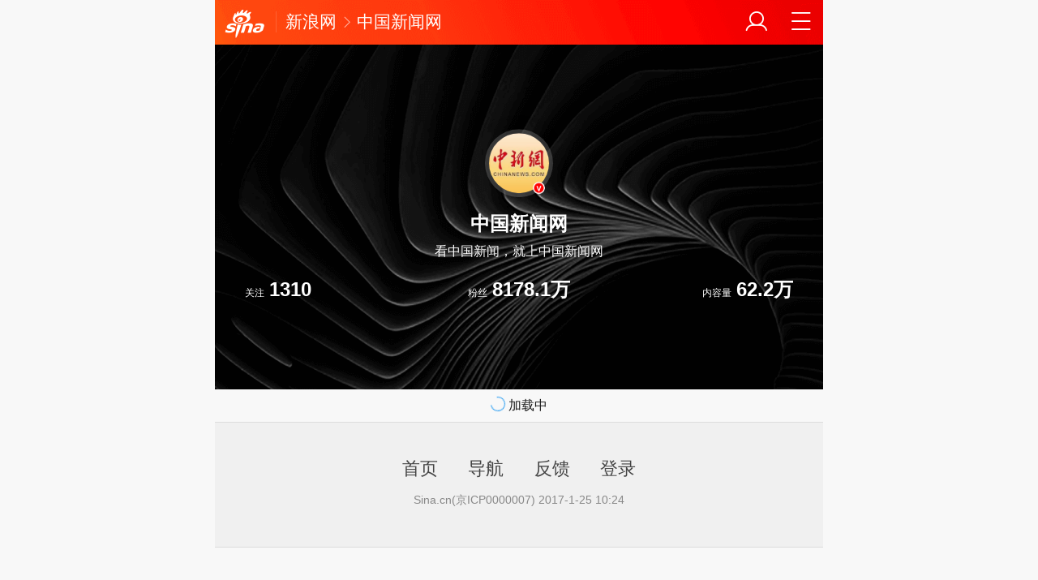

--- FILE ---
content_type: text/html; charset=utf-8
request_url: https://k.sina.cn/media_m_1623048.htm
body_size: 4073
content:

<!doctype html>
<html>

<head>
	<meta charset="utf-8">
	<meta name="keywords" content="手机新浪网,新浪首页,新闻资讯,新浪新闻,新浪无线">
	<meta name="description" content="手机新浪网是新浪网的手机门户网站，为亿万用户打造一个手机联通世界的超级平台，提供24小时全面及时的中文资讯，内容覆盖国内外突发新闻事件、体坛赛事、娱乐时尚、产业资讯、实用信息等。手机新浪网触屏版 - sina.cn">
	<meta name="viewport" content="width=device-width,initial-scale=1,maximum-scale=1,minimum-scale=1,user-scalable=no">
	<meta http-equiv="Cache-Control" content="no-cache, must-revalidate">
	<meta http-equiv="Pragma" content="no-cache">
	<meta name="format-detection" content="telephone=no">
	<meta name="referrer" content="always">
	<meta name="robots" content="index, follow">
	<meta name="googlebot" content="index, follow">
	<meta name="author" content="sina_mobile">
	<script type="text/javascript">!function(o,n,t){function e(){var e=100,i=750,l=n.documentElement.clientWidth||o.innerWidth,r=t.max(t.min(l,480),320),f=50;320>=r&&(f=t.floor(r/i*e*.99)),r>320&&362>=r&&(f=t.floor(r/i*e*1)),r>362&&375>=r&&(f=t.floor(r/i*e*1)),r>375&&(f=t.floor(r/i*e*.97)),n.querySelector("html").style.fontSize=f+"px"}e(),o.onresize=function(){e()}}(window,document,Math)</script>
	<link rel="shortcut icon" type="image/x-icon" href="https://mjs.sinaimg.cn/wap/module/base/img/favicon.ico">
	<link rel="apple-touch-icon-precomposed" sizes="114x114" href="https://mjs.sinaimg.cn/wap/online/public/images/addToHome/sina_114x114_v1.png">
	<link rel="apple-touch-icon-precomposed" sizes="57x57" href="https://mjs.sinaimg.cn/wap/online/public/images/addToHome/sina_57X57_v1.png">
	<title>新浪网首页_手机新浪网</title>
<link href="//mjs.sinaimg.cn/wap/project/media_detail/0.1.19/index_v2/static/css/index_v2.min.css" rel="stylesheet"></head>
<style>
.weibo_img,.weibo_img .img_width,.weibo_v {
    border-radius: 50%
}
.weibo_v {
    position: absolute;
    right: 0.1rem;
    bottom: 0;
    width: 0.25rem;
    height: 0.25rem;
    line-height: .25rem;
    text-align: center;
    color: #fff;
    font-size: .2rem;
    background-image: url([data-uri])
}

.weibo_v,.weibo_v_b {
    background-size: 100% auto
}

.weibo_v_b {
    background-image: url([data-uri])
}
.weibo_v_r {
    background-image: url([data-uri])
}

.weibo_v_g {
    background: #ffb501
}
</style>
<script>
    var globalConfig = {"uid":1784473157,"muid":"1623048","name":"中国新闻网","intro":"看中国新闻，就上中国新闻网","logo":"https://n.sinaimg.cn/sinakd10200/360/w180h180/20221208/9a5e-68863e2aa95fcb69c00720aa3d256d64.jpg","vipmark":0,"friendsCnt":1310,"followersCnt":"8178.1万","artCount":"62.2万","is_mute":0}
</script>
<body>
	<main class="page_main">
    <header class="hd_s1">
      <a href="JavaScript:void(0)" title="看中国新闻，就上中国新闻网" class="hd_ic_lg icon_logo_m fl"></a>
      <h2 class="hd_tit_l"><a class="hd_tit_a" href="https://sina.cn" title="手机新浪网">新浪网</a><small class="icon_enter hd_tit_ic"></small><a class="hd_tit_a" href="JavaScript:void(0)" title="中国新闻网">中国新闻网</a></h2>
      <a href="JavaScript:void(0)" title="看中国新闻，就上中国新闻网" class="hd_ic icon_navigation fr"></a>
      <a href="https://my.sina.cn/" title="看中国新闻，就上中国新闻网" id="loginBox" class="hd_ic hd_ic_m icon_user fr">
        <img src="[data-uri]" class="h_user_pic">
      </a>
    </header>
    <div class="au_banner" data-routeuri="sinanews://sina.cn/media/detail.pg?mediaId=comos_1623048" data-kid="632" data-calluptype="SN_7296">
      <div class="au_banner_con">
        <figure class="au_banner_img">
           <img class="img_width" src="https://n.sinaimg.cn/sinakd10200/360/w180h180/20221208/9a5e-68863e2aa95fcb69c00720aa3d256d64.jpg"/>
            
                    <i class="weibo_v weibo_v_r"></i>
                
        </figure>
        <h2 class="au_banner_id">中国新闻网</h2>
       
        
        <h3 class="au_banner_intro">看中国新闻，就上中国新闻网</h3>
        

       
        <div class="au_banner_info">
        
          <span class="au_banner_info_flex">
            关注<b>1310</b>
          </span>
          
          
          <span class="au_banner_info_flex">
            粉丝<b>8178.1万</b>
          </span>
          
          <span class="au_banner_info_flex">
            内容量<b>62.2万</b>
          </span>
        </div>
        
        <!-- <span class="au_banner_btn">订阅</span> -->
      </div>
    </div>
    <div class="feed"></div>
    <div class="feed-load">
      <span class="load">
          <i class="load-icon"></i>
          加载中
      </span>
    </div>
    <footer class="ft_cm">
      <nav class="ft_cm_nav"><a class="ft_cm_nav_a" href="//sina.cn">首页</a><a class="ft_cm_nav_a" href="http://news.sina.cn/?sa=t124d8889597v84">导航</a><a class="ft_cm_nav_a" href="http://lives.sina.cn/live/live?id=314&amp;live_mg=sports&amp;vt=4&amp;pos=108">反馈</a><a class="ft_cm_nav_a" id="footer_entry" href="https://passport.sina.cn/signin/signin?vt=4&amp;entry=wapsso&amp;r=http%3A%2F%2Fnews.sina.cn%2Fgn%2F2017-04-28%2Fdetail-ifyetwtf8729565.d.html">登录</a></nav>        <cite class="ft_cite">Sina.cn(京ICP0000007) 2017-1-25 10:24</cite>
    </footer>
  </main>
  <script type="text/javascript"> 	
		var sudaMapConfig = { 
			uId:'', 
			pageId : '2949' 
		}; 
	</script>
<script type='text/javascript' src='//mjs.sinaimg.cn/umd/base-tools-SUDA/1.1.32/index.min' integrity='sha384-q1Cbk8fX8E5CNqtHBGSy+fpjnfIVkpNh/rfy6zlQGA6hjl1vLr8ALyrwqCTax6kv' crossorigin='anonymous' onerror='attackCatch(this)'></script>
<script type='text/javascript' src='//mjs.sinaimg.cn/umd/base-tools-nph/1.1.11/index.min.js' integrity='sha384-44Ys2FCqOls8+g8l0X3haKIxwfpaDWLyJIYPq0YXH/nXcfZpcimhw/FiZ+jw7L9r' crossorigin='anonymous' onerror='attackCatch(this)'></script>
<script type='text/javascript' src='//mjs.sinaimg.cn/umd/base-tools-nph-strategy/1.1.9/index.min.js' integrity='sha384-lVWUktY0tj5APnc7okL7FZDpn5pR1lAiI9fss14oQycX7DQoP0bI4O/7kMDslz35' crossorigin='anonymous' onerror='attackCatch(this)'></script>

<script>window._sinaCallEvent&&window._sinaCallEvent.trigger("sina_bind_target")</script>

  <script type="text/javascript" src="//mjs.sinaimg.cn/wap/project/media_detail/0.1.19/index_v2/static/js/index_v2.min"></script>

</body>

</html>

--- FILE ---
content_type: text/css
request_url: https://mjs.sinaimg.cn/umd/base-tools-nph-strategy/1.1.9/style.min.css
body_size: 6230
content:
/*!
 * @version 1.1.9
 * @date 2021-04-14
 * @generated 
 */html{font-family:Microsoft YaHei,Helvetica Neue,Helvetica,STHeiTi,Arial,sans-serif}.mask{display:block;background:rgba(0,0,0,.5);position:fixed;top:0;left:0;width:100%;height:100%;z-index:1009}.mask .popup{width:5.4rem;background:#fff;position:absolute;left:50%;top:50%;transform:translate(-50%,-50%);-ms-transform:translate(-50%,-50%);-moz-transform:translate(-50%,-50%);-webkit-transform:translate(-50%,-50%);-o-transform:translate(-50%,-50%);-webkit-box-sizing:border-box;box-sizing:border-box;border-radius:.12rem}.mask .popup .title{font-family:PingFangSC-Medium;font-size:.34rem;color:#222;text-align:center;padding:.32rem .51rem;position:static}.mask .popup .button-box{border-top:1px solid #ececec;padding:.26rem 0;overflow:hidden;display:block}.mask .popup .button-box .ok{float:right;width:49%;border-left:1px solid #ececec;display:block;text-align:center}.mask .popup .button-box span{font-family:PingFangSC-Regular;font-size:.34rem;color:#007bf1;letter-spacing:0;text-align:center}.mask .popup .button-box .no{float:left;width:50%;text-align:center;display:block}.mask .popup_dowmload{width:4.8rem;background:#fff;position:absolute;left:50%;top:50%;transform:translate(-50%,-50%);-ms-transform:translate(-50%,-50%);-moz-transform:translate(-50%,-50%);-webkit-transform:translate(-50%,-50%);-o-transform:translate(-50%,-50%);-webkit-box-sizing:border-box;box-sizing:border-box;border-radius:.12rem}.mask .popup_dowmload .title{font-family:PingFangSC-Medium;font-size:.32rem;color:#000;text-align:center;padding:.5rem .45rem .42rem;position:static;line-height:.48rem}.mask .popup_dowmload .button-box{padding:0 0 .5rem;overflow:hidden;display:block;width:3.8rem;margin:0 auto}.mask .popup_dowmload .button-box .ok{float:right;display:block;background:#fe350e;text-align:center;color:#fff}.mask .popup_dowmload .button-box span{font-family:PingFangSC-Regular;font-size:.24rem;color:#444;letter-spacing:0;border-radius:.26rem;text-align:center;width:1.8rem;height:.52rem;line-height:.52rem;-webkit-box-sizing:border-box;box-sizing:border-box}.mask .popup_dowmload .button-box .no{float:left;text-align:center;border:1px solid #dcdcdc;display:block}.mask .popup_type2{width:5.82rem;background:#fff;position:absolute;left:50%;top:48%;padding:.52rem .3rem 0;transform:translate(-50%,-50%);-ms-transform:translate(-50%,-50%);-moz-transform:translate(-50%,-50%);-webkit-transform:translate(-50%,-50%);-o-transform:translate(-50%,-50%);-webkit-box-sizing:border-box;box-sizing:border-box;border-radius:.12rem}.mask .popup_type2 .title{font-size:.32rem;color:#000;text-align:center;padding:0 .4rem;margin-bottom:.42rem;position:static;line-height:.48rem}.mask .popup_type2 .button-box{display:-webkit-box;display:-webkit-flex;display:-ms-flexbox;display:flex;-webkit-box-orient:horizontal;-webkit-box-direction:normal;-webkit-flex-direction:row;-ms-flex-direction:row;flex-direction:row;padding:0 .1rem}.mask .popup_type2 .button-box span{-webkit-box-flex:1;-webkit-flex:1 1;-ms-flex:1 1;flex:1 1;margin:0 .1rem .5rem;display:-webkit-box;display:-webkit-flex;display:-ms-flexbox;display:flex;-webkit-box-align:center;-webkit-align-items:center;-ms-flex-align:center;align-items:center;-webkit-box-pack:center;-webkit-justify-content:center;-ms-flex-pack:center;justify-content:center;font-size:.3rem;width:3.8rem;height:.8rem;text-align:center;line-height:.8rem;border-radius:1rem;background:#fe350e;color:#fff}.mask .popup_type2 .button-box .no{border:1px solid #dcdcdc;color:#444;background:none;-webkit-box-sizing:border-box;box-sizing:border-box}.mask .popup_type3{position:absolute;top:50%;left:50%;-webkit-transform:translate(-50%,-50%);-ms-transform:translate(-50%,-50%);transform:translate(-50%,-50%);width:5.4rem;background:#fff;-webkit-box-sizing:border-box;box-sizing:border-box;border-radius:.12rem;z-index:12}.mask .popup_type3 .title{font-family:PingFangSC-Medium;font-size:.34rem;color:#222;text-align:center;padding:.32rem .51rem}.mask .popup_type3 .button-box{border-top:1px solid #ececec;padding:.26rem 0;overflow:hidden;display:-webkit-box;display:-webkit-flex;display:-ms-flexbox;display:flex;-webkit-box-orient:horizontal;-webkit-box-direction:normal;-webkit-flex-direction:row;-ms-flex-direction:row;flex-direction:row;-webkit-box-align:center;-webkit-align-items:center;-ms-flex-align:center;align-items:center}.mask .popup_type3 .button-box .ok{color:#fe350e}.mask .popup_type3 .button-box span{-webkit-box-flex:1;-webkit-flex:1 1;-ms-flex:1 1;flex:1 1;text-align:center;color:#ccc;font-size:.34rem}.mask .popup_type3 .button-box .no{color:#ccc}.downs_meta{position:fixed;left:0;right:0;bottom:0;background:#f4f4f4;z-index:1001;-webkit-box-sizing:border-box;box-sizing:border-box;padding:.4rem}.j_downs_close{position:absolute;right:.2rem;top:.2rem;width:.3rem;height:.3rem;cursor:pointer;z-index:1;background:url(http://n.sinaimg.cn/default/80905340/20200331/close.svg) no-repeat;background-size:.3rem;background-position:50%;padding:.2rem}.downs_info_card{clear:both;overflow:hidden}.downs_logo{float:left;width:1.52rem}.downs_info{overflow:hidden;padding-left:.2rem}.j_downs_btn{margin-top:.38rem;clear:both;text-align:center;color:#fff;font-size:.34rem;height:.88rem;line-height:.88rem;background:-webkit-gradient(linear,left top,right top,from(#eb455b),color-stop(#eb473b),to(#eb492b));background:-webkit-linear-gradient(left,#eb455b,#eb473b,#eb492b);background:-o-linear-gradient(left,#eb455b,#eb473b,#eb492b);background:linear-gradient(90deg,#eb455b,#eb473b,#eb492b);border-radius:.44rem}.downs_info_h5{font-size:.42rem;color:#1a1a1a;line-height:36px}.downs_info_tit{font-size:.26rem;color:#444;font-weight:400}.downs_info_tips,.downs_info_tit{line-height:20px;position:relative;padding-right:1.2rem}.downs_info_tips{clear:both;font-size:.22rem;color:#5786d2}.downs_info_from{margin:0 0 .05rem .2rem;font-size:.2rem;color:#fe350e;border:1px solid #fe350e;font-weight:400;display:inline-block;border-radius:.04rem;line-height:1;padding:2px 4px;vertical-align:middle}.downs_info_appstar,.downs_info_star{position:absolute;color:#888;right:0;font-size:.22rem}.downs_info_appstar{top:.05rem;background:url(http://n.sinaimg.cn/default/80905340/20200331/star.png) repeat-x;background-size:.24rem;width:1.16rem;height:.24rem}p{margin:0}.down-img{position:absolute;left:50%;top:50%;transform:translate(-50%,-50%);-ms-transform:translate(-50%,-50%);-moz-transform:translate(-50%,-50%);-webkit-transform:translate(-50%,-50%);-o-transform:translate(-50%,-50%);width:6.07rem;height:8.25rem}

--- FILE ---
content_type: application/x-javascript
request_url: https://mjs.sinaimg.cn/umd/base-tools-nph/1.1.11/index.min.js
body_size: 102386
content:
!function(e,n){"object"===typeof exports&&"object"===typeof module?module.exports=n():"function"===typeof define&&define.amd?define([],n):"object"===typeof exports?exports["base-tools-nph"]=n():e.baseToolsNph=n()}(window,(function(){return function(e){var n={};function t(i){if(n[i])return n[i].exports;var o=n[i]={i:i,l:!1,exports:{}};return e[i].call(o.exports,o,o.exports,t),o.l=!0,o.exports}return t.m=e,t.c=n,t.d=function(e,n,i){t.o(e,n)||Object.defineProperty(e,n,{enumerable:!0,get:i})},t.r=function(e){"undefined"!==typeof Symbol&&Symbol.toStringTag&&Object.defineProperty(e,Symbol.toStringTag,{value:"Module"}),Object.defineProperty(e,"__esModule",{value:!0})},t.t=function(e,n){if(1&n&&(e=t(e)),8&n)return e;if(4&n&&"object"===typeof e&&e&&e.__esModule)return e;var i=Object.create(null);if(t.r(i),Object.defineProperty(i,"default",{enumerable:!0,value:e}),2&n&&"string"!=typeof e)for(var o in e)t.d(i,o,function(n){return e[n]}.bind(null,o));return i},t.n=function(e){var n=e&&e.__esModule?function(){return e.default}:function(){return e};return t.d(n,"a",n),n},t.o=function(e,n){return Object.prototype.hasOwnProperty.call(e,n)},t.p="./",t(t.s=18)}([function(module,__webpack_exports__,__webpack_require__){"use strict";var _Users_tingling_code_component_base_tools_nph_node_modules_babel_preset_react_app_node_modules_babel_runtime_helpers_esm_defineProperty__WEBPACK_IMPORTED_MODULE_0__=__webpack_require__(2),_UA_js__WEBPACK_IMPORTED_MODULE_1__=__webpack_require__(11),_utils;window.prtl={type:"https:"==window.location.protocol?"https":"http",prefix:"https:"==window.location.protocol?"https://":"http://"};var utils=(_utils={joinLikeArray:function(e){var n=[];return e.forEach((function(e){var t=document.querySelectorAll("."+e);Array.prototype.push.apply(n,Array.prototype.slice.call(t))})),n},isURL:function(e){return!!e.match(/(((^(https|http)?:(?:\/\/)?)(?:[-;:&=\+\$,\w]+@)?[A-Za-z0-9.-]+|(?:www.|[-;:&=\+\$,\w]+@)[A-Za-z0-9.-]+)((?:\/[\+~%\/.\w-_]*)?\??(?:[-\+=&;%@.\w_]*)#?(?:[\w]*))?)$/g)},getQueryVariable:function(e){for(var n=(e.split("?")[1]||"").split("&"),t={},i=0;i<n.length;i++){var o=n[i].split("=");t[o[0]]=o[1]}return t},getQueryString:function(e,n){var t=new RegExp("(^|&)"+n+"=([^&]*)(&|$)","i"),i=e.substr(1).match(t);return null!=i?decodeURIComponent(i[2]):null},getCookie:function(e){var n=new RegExp("(^| )".concat(e,"=([^;]*)(;|$)")).exec(document.cookie);return n&&n[2]||null},setCookieByDay:function(e,n,t,i,o,a){var r=new Date,s=864e5*t-1e3*(3600*r.getHours()+60*r.getMinutes()+r.getSeconds());return this.setCookie(e,n,s,i,o,a)},setCookie:function(e,n,t,i,o,a){var r=[];if(r.push(e+"="+escape(n)),t){var s=new Date;s.setTime(Date.now()+t),r.push("expires="+s.toGMTString())}i&&r.push("path="+i),o&&r.push("domain="+o),a&&r.push(a),document.cookie=r.join(";")},log:function(){window.location.href.match(/debug\=1/gi)&&console.log(arguments)},encode:function(e,n){for(var t=n||1,i=e||"";t--;)i=encodeURIComponent(i);return i},getValue:function(e){return"undefined"!==typeof e&&e},getAllNodes:function(e){return document.body.querySelectorAll(e)},getUniqKey:function(e){var n=["A","z","C","E","d","H","j","v","k","L"],t=(new Date).getTime();return(e=e||"")+function(){var e=""+parseInt(1e4*Math.random());return[].map.call(e,(function(e){return n[e]})).join("")}()+t},isExist:function(e,n){return!!e[n]&&e[n].toString().length>0},getVal:function(e,n){return!!e[n]&&e[n]},getFullPos:function(e){!e&&(e=1);return e.toString().length<3&&(e=("000"+e).substr(-3,3)),e},getParamsStr:function(e){return encodeURIComponent(JSON.stringify(e))},bindEventForApp:function(e,n,t,i){document.addEventListener?e.addEventListener(n,t,!i):e.attachEvent(n,t)},stopDefault:function(e){(e=e||window.event).preventDefault?e.preventDefault():e.returnValue=!1},getFullNumber:function(e){!e&&(e=1);return e.toString().length<3&&(e=("000"+e).substr(-3,3)),e},isWeiboJsbridgeWay:function(){for(var e=navigator.userAgent.match(/weibo__([^_]+)__android/)&&navigator.userAgent.match(/weibo__([^_]+)__android/)[1],n=(e&&e.length>1?e:"0.0.0").split("."),t=0,i=["9","6","1"],o=n.length,a=0;a<o;a++){if(Number(n[a])>Number(i[a])){t=1;break}if(Number(n[a])<Number(i[a])){t=0;break}}return t},showLog:function(e){var n=e.title,t=e.txt;if(window.location.href.match(/showLog/gi)){var i=document.querySelector("#iLogZone"),o="".concat(n," : ").concat(t);i?i.innerHTML="".concat(i.innerHTML,"<br/>").concat(o):((i=document.createElement("div")).id="iLogZone",i.setAttribute("style","position: fixed;z-index:99;left:0;top:0;width:100%;height:150px;background-color: rgba(0,0,0,0.7);padding: 20px;color:#FFF;overflow: scroll;font-size: 14px;"),i.innerHTML=o,document.body.appendChild(i))}},pageVisibility:function(){var e,n=function(e,n){return""!==e?e+n.slice(0,1).toUpperCase()+n.slice(1):n},t=function(){var t=!1;return"number"===typeof window.screenX&&["webkit","moz","ms","o",""].forEach((function(i){0==t&&void 0!=document[n(i,"hidden")]&&(e=i,t=!0)})),t}(),i=function(){if(t)return document[n(e,"hidden")]},o=function(){if(t)return document[n(e,"visibilityState")]};return{hidden:i(),visibilityState:o(),isSupport:t,visibilitychange:function(n,a){if(!1,t&&"function"===typeof n)return document.addEventListener(e+"visibilitychange",function(e){this.hidden=i(),this.visibilityState=o(),n.call(this,e)}.bind(this),!1)}}}(),_UA:navigator.userAgent.toLocaleLowerCase(),OpenTypeIdentify:{noIntent:/aliapp|360 aphone|redmi note|weibo|windvane|ucbrowser|baidubrowser|huaweiknt-al20|mqqbrowser|h60-l01|vivo|huaweitag-al00|mxb48t|xiaomibrowser|oppobrowser|sm-g9350|sm-g9550|sm-g9500|sm-g6100|sm-c7000|huawei|xiaomi|miuibrowser|sm-c7010/,hasIntent:/samsung|e2363/,speciallIntent:/e2363/,isOriginalChrome:/chrome\/[\d.]+ mobile safari\/[\d.]+/i,notIntentCallbackUrl:/xiaomi|oppobrowser/,forbidden:/ucbrowser|mzbrowser|baidu/,isHuaweiP30:/huaweiele|huaweivog/,isHuawei912315:/huaweibrowser\/9\.1\.2\.315|huaweibrowser\/9\.1\.1\.303/,isQQBrowswer95:/mqqbrowser\/9\.5/},RegExpTest:function(e,n){return e.test(n)},_system:function(){var e=this._UA;return e.match(/iphone|ipod/gi)?"ios":e.match(/android/gi)?"android":"other"},isWeibo:function(){var e=this.UAIdentify;return!!this.isInclude(this._UA,e.weibo)},canOpenByIntent:function(){var e=this._UA,n=this.OpenTypeIdentify,t=this._system();this.RegExpTest(n.hasIntent,e),this.RegExpTest(n.noIntent,e),this.RegExpTest(n.speciallIntent,e);return this.RegExpTest(n.isOriginalChrome,e)&&"android"==t&&!this.isWeibo()}},Object(_Users_tingling_code_component_base_tools_nph_node_modules_babel_preset_react_app_node_modules_babel_runtime_helpers_esm_defineProperty__WEBPACK_IMPORTED_MODULE_0__.a)(_utils,"pageVisibility",function(){var e,n=function(e,n){return""!==e?e+n.slice(0,1).toUpperCase()+n.slice(1):n},t=function(){var t=!1;return"number"===typeof window.screenX&&["webkit","moz","ms","o",""].forEach((function(i){0==t&&void 0!=document[n(i,"hidden")]&&(e=i,t=!0)})),t}(),i=function(){if(t)return document[n(e,"hidden")]},o=function(){if(t)return document[n(e,"visibilityState")]};return{hidden:i(),visibilityState:o(),isSupport:t,visibilitychange:function(n,a){if(!1,t&&"function"===typeof n)return document.addEventListener(e+"visibilitychange",function(e){this.hidden=i(),this.visibilityState=o(),n.call(this,e)}.bind(this),!1)}}}()),Object(_Users_tingling_code_component_base_tools_nph_node_modules_babel_preset_react_app_node_modules_babel_runtime_helpers_esm_defineProperty__WEBPACK_IMPORTED_MODULE_0__.a)(_utils,"iAssign",(function(e,n){for(var t in n)e[t]=n[t];return e})),Object(_Users_tingling_code_component_base_tools_nph_node_modules_babel_preset_react_app_node_modules_babel_runtime_helpers_esm_defineProperty__WEBPACK_IMPORTED_MODULE_0__.a)(_utils,"ajaxGet",(function(e){var n=e.url,t=(e.type,e.crossOrigin,e.contentType,e.setHeader),i=e.succCb,o=e.failCb,a=new XMLHttpRequest;if(a.open("GET",n,!0),t)for(var r in t)a.setRequestHeader(r,t[r]);a.send(null),a.onreadystatechange=function(){4===a.readyState&&(200===a.status?i&&i(a.responseText):o&&o("load error,stauts code:"+a.status))}})),Object(_Users_tingling_code_component_base_tools_nph_node_modules_babel_preset_react_app_node_modules_babel_runtime_helpers_esm_defineProperty__WEBPACK_IMPORTED_MODULE_0__.a)(_utils,"getValFromRoutUri",(function getValFromRoutUri(_ref3){var _ref3$routeUri=_ref3.routeUri,routeUri=void 0===_ref3$routeUri?"":_ref3$routeUri,testReg=_ref3.testReg,_ref3$key=_ref3.key,key=void 0===_ref3$key?"newsId":_ref3$key;if(!eval(testReg)instanceof RegExp||!testReg.test(routeUri))return"";var routeUriSearch=routeUri&&routeUri.replace(testReg,"&");return this.getQueryString(routeUriSearch,key)})),Object(_Users_tingling_code_component_base_tools_nph_node_modules_babel_preset_react_app_node_modules_babel_runtime_helpers_esm_defineProperty__WEBPACK_IMPORTED_MODULE_0__.a)(_utils,"checkNewRoute",(function(e){return!!e&&(e.match(/^sinanews\:\/\/sina\.cn[\s\S]*\.(sv|pg)/gi)||[]).length>0})),Object(_Users_tingling_code_component_base_tools_nph_node_modules_babel_preset_react_app_node_modules_babel_runtime_helpers_esm_defineProperty__WEBPACK_IMPORTED_MODULE_0__.a)(_utils,"getUrlJoinFlag",(function(e,n){return e&&n?e.indexOf("?")>0?"&":"?":""})),Object(_Users_tingling_code_component_base_tools_nph_node_modules_babel_preset_react_app_node_modules_babel_runtime_helpers_esm_defineProperty__WEBPACK_IMPORTED_MODULE_0__.a)(_utils,"getExistVal",(function(e){var n=e.box,t=e.key,i=e.defaultKey,o=n.hasOwnProperty(t)&&t||i;return n[o]})),Object(_Users_tingling_code_component_base_tools_nph_node_modules_babel_preset_react_app_node_modules_babel_runtime_helpers_esm_defineProperty__WEBPACK_IMPORTED_MODULE_0__.a)(_utils,"getForceNewRoutePower",(function(e){var n="undefined"!==typeof SM&&SM||{},t=e.forceNewRoute||0,i=n&&n.data&&n.data.callUpConfig&&n.data.callUpConfig.forceNewRoute||0;return~~t>0||~~i>0})),Object(_Users_tingling_code_component_base_tools_nph_node_modules_babel_preset_react_app_node_modules_babel_runtime_helpers_esm_defineProperty__WEBPACK_IMPORTED_MODULE_0__.a)(_utils,"clearBox",(function(e){if(e){var n=document.querySelector(e);n&&n.remove()}})),Object(_Users_tingling_code_component_base_tools_nph_node_modules_babel_preset_react_app_node_modules_babel_runtime_helpers_esm_defineProperty__WEBPACK_IMPORTED_MODULE_0__.a)(_utils,"getBackUrl",(function(e){var n=window.isNphBackUrl;if(e||~~n)try{var t=e?JSON.parse(e):{needBackConfig:n.toString()};return this.encode(JSON.stringify(t),2)||""}catch(i){console.log("backurl error!!!")}return""})),_utils);function ObjAssign(e,n){for(var t in n)e[t]=n[t];return e}__webpack_exports__.a=ObjAssign(utils,_UA_js__WEBPACK_IMPORTED_MODULE_1__.a)},function(e,n,t){"use strict";n.a={intent:"intent",schemeLayer:"schemeLayer",schemeAPK:"schemeAPK ",schemeH5:"schemeH5",schemeNoLayer:"schemeNoLayer",universal:"universal",yyb:"yyb",other:"other"}},function(e,n,t){"use strict";function i(e,n,t){return n in e?Object.defineProperty(e,n,{value:t,enumerable:!0,configurable:!0,writable:!0}):e[n]=t,e}t.d(n,"a",(function(){return i}))},function(e,n,t){"use strict";var i=t(0);var o=function(e){var n;if("SELECT"===e.nodeName)e.focus(),n=e.value;else if("INPUT"===e.nodeName||"TEXTAREA"===e.nodeName){var t=e.hasAttribute("readonly");t||e.setAttribute("readonly",""),e.select(),e.setSelectionRange(0,e.value.length),t||e.removeAttribute("readonly"),n=e.value}else{e.hasAttribute("contenteditable")&&e.focus();var i=window.getSelection(),o=document.createRange();o.selectNodeContents(e),i.removeAllRanges(),i.addRange(o),n=i.toString()}return n},a=null;function r(e){e&&(function(e){a&&function(){a&&document.body.removeChild(a);a=null}();(a=document.createElement("textarea")).style.fontSize="12px",a.style.border="0",a.style.padding="0",a.style.margin="0",a.style.position="absolute",a.style.left="-9999px";var n=window.pageYOffset||document.documentElement.scrollTop;a.style.top="".concat(n,"px"),a.setAttribute("readonly",""),a.value=e,document.body.appendChild(a),o(a)}(e),function(){try{document.execCommand("Copy","false",null)}catch(e){!1}}())}window.copyHackInfo=r;var s=r,c=window,l=i.a.isWeibo(),d=i.a._system(),u="undefined"!==typeof isNphCopyPower?parseInt(isNphCopyPower||0):1;function p(e){var n=e.config;if(!e.url.match(/sinanews|sapi\.sina\.cn|sinawap/gi))return"";var t=Number(n.newRoute)?"&":"::";return"".concat(t,"ustat=").concat(encodeURIComponent(i.a.getCookie("ustat"))).concat(t,"opid=").concat((new Date).getTime()).concat(Math.floor(1e7*Math.random()))}var f=function(e){var n=e.config,t=e.url,o=(p({config:n,url:t}),!1);if(1===u||0!==u&&"ios"==d||n.onlyCopy){var a=p({config:n,url:t}),r=((n.androidNativeUrl||t)+a).replace("sinawap*","sinawap_clip*");l?(i.a.showLog({title:"copyHack wbInstallInfo",txt:c.wbInstallInfo}),(1!=c.wbInstallInfo&&!~~n.onlyCopy||~~n.onlyCopy)&&s(r)):(i.a.showLog({title:"copyHack wbInstallInfo",txt:c.wbInstallInfo}),s(r)),o=!0}return i.a.showLog({title:"\u4f7f\u7528\u526a\u8d34\u677f",txt:o}),t};n.a={iCopyHack:f,newLocation:function(e){var n=e.config,t=e.url;f({config:n,url:t}),setTimeout((function(){~~n.onlyCopy||(c.location.href=t||"javascript:;")}),50)}}},function(e,n,t){"use strict";n.a={SamsungBrowser:"SamsungBrowser",Chrome:"Chrome",QQBrowser:"QQBrowser",HuaweiBrowser:"HuaweiBrowser",XiaoMi:"XiaoMi",OppoBrowser:"OppoBrowser",UC:"UC",QQ:"QQ",Wechat:"Wechat",VivoBrowser:"VivoBrowser",iPad:"iPad",Quark:"Quark"}},function(e,n){var t;t="undefined"!==typeof self?self:this,e.exports=function(e){var n=e||{},t="undefined"!=typeof e.navigator?e.navigator:{},i=function(e,n){var i=t.mimeTypes;for(var o in i)if(i[o][e]==n)return!0;return!1};return function(e){var o=e||t.userAgent||{},a={Trident:o.indexOf("Trident")>-1||o.indexOf("NET CLR")>-1,Presto:o.indexOf("Presto")>-1,WebKit:o.indexOf("AppleWebKit")>-1,Gecko:o.indexOf("Gecko/")>-1,Safari:o.indexOf("Safari")>-1,Chrome:o.indexOf("Chrome")>-1||o.indexOf("CriOS")>-1,IE:o.indexOf("MSIE")>-1||o.indexOf("Trident")>-1,Edge:o.indexOf("Edge")>-1,Firefox:o.indexOf("Firefox")>-1||o.indexOf("FxiOS")>-1,"Firefox Focus":o.indexOf("Focus")>-1,Chromium:o.indexOf("Chromium")>-1,Opera:o.indexOf("Opera")>-1||o.indexOf("OPR")>-1,Vivaldi:o.indexOf("Vivaldi")>-1,Yandex:o.indexOf("YaBrowser")>-1,Arora:o.indexOf("Arora")>-1,Lunascape:o.indexOf("Lunascape")>-1,QupZilla:o.indexOf("QupZilla")>-1,"Coc Coc":o.indexOf("coc_coc_browser")>-1,Kindle:o.indexOf("Kindle")>-1||o.indexOf("Silk/")>-1,Iceweasel:o.indexOf("Iceweasel")>-1,Konqueror:o.indexOf("Konqueror")>-1,Iceape:o.indexOf("Iceape")>-1,SeaMonkey:o.indexOf("SeaMonkey")>-1,Epiphany:o.indexOf("Epiphany")>-1,360:o.indexOf("QihooBrowser")>-1||o.indexOf("QHBrowser")>-1,"360EE":o.indexOf("360EE")>-1,"360SE":o.indexOf("360SE")>-1,UC:o.indexOf("UC")>-1||o.indexOf(" UBrowser")>-1,QQBrowser:o.indexOf("QQBrowser")>-1,huaweiBrowser:o.indexOf("huaweiBrowser")>-1,QQ:o.indexOf("QQ/")>-1,Baidu:o.indexOf("Baidu")>-1||o.indexOf("BIDUBrowser")>-1,Maxthon:o.indexOf("Maxthon")>-1,Sogou:o.indexOf("MetaSr")>-1||o.indexOf("Sogou")>-1,LBBROWSER:o.indexOf("LBBROWSER")>-1,"2345Explorer":o.indexOf("2345Explorer")>-1,TheWorld:o.indexOf("TheWorld")>-1,XiaoMi:o.indexOf("MiuiBrowser")>-1,Quark:o.indexOf("Quark")>-1,Qiyu:o.indexOf("Qiyu")>-1,Wechat:o.indexOf("MicroMessenger")>-1,Taobao:o.indexOf("AliApp(TB")>-1,Alipay:o.indexOf("AliApp(AP")>-1,Weibo:o.indexOf("Weibo")>-1,Douban:o.indexOf("com.douban.frodo")>-1,Suning:o.indexOf("SNEBUY-APP")>-1,iQiYi:o.indexOf("IqiyiApp")>-1,SamsungBrowser:o.indexOf("SamsungBrowser")>-1,VivoBrowser:o.indexOf("VivoBrowser")>-1,OppoBrowser:o.indexOf("OppoBrowser")>-1,HuaweiBrowser:o.indexOf("HuaweiBrowser")>-1,MZBrowser:o.indexOf("MZBrowser")>-1,LeBrowser:o.indexOf("LeBrowser")>-1,LieBaoFast:o.indexOf("LieBaoFast")>-1,Windows:o.indexOf("Windows")>-1,Linux:o.indexOf("Linux")>-1||o.indexOf("X11")>-1,"Mac OS":o.indexOf("Macintosh")>-1,Android:o.indexOf("Android")>-1||o.indexOf("Adr")>-1,Ubuntu:o.indexOf("Ubuntu")>-1,FreeBSD:o.indexOf("FreeBSD")>-1,Debian:o.indexOf("Debian")>-1,"Windows Phone":o.indexOf("IEMobile")>-1||o.indexOf("Windows Phone")>-1,BlackBerry:o.indexOf("BlackBerry")>-1||o.indexOf("RIM")>-1,MeeGo:o.indexOf("MeeGo")>-1,Symbian:o.indexOf("Symbian")>-1,iPad:o.indexOf("iPad; CPU OS")>-1,iOS:o.indexOf("like Mac OS X")>-1&&o.indexOf("iPad; CPU OS")<0,"Chrome OS":o.indexOf("CrOS")>-1,WebOS:o.indexOf("hpwOS")>-1,Mobile:o.indexOf("Mobi")>-1||o.indexOf("iPh")>-1||o.indexOf("480")>-1,Tablet:(o.indexOf("Tablet")>-1||o.indexOf("Pad")>-1||o.indexOf("Nexus 7")>-1)&&o.indexOf("iPad; CPU OS")<0,sinanews:o.match(/sinanews/gi),sinanewslite:o.match(/sinanewslite/gi)},r=!1;if(n.chrome){var s=o.replace(/^.*Chrome\/([\d]+).*$/,"$1");s>36&&n.showModalDialog?r=!0:s>45&&(r=i("type","application/vnd.chromium.remoting-viewer"))}if(a.Mobile?a.Mobile=!(o.indexOf("iPad")>-1):r&&(i("type","application/gameplugin")||t&&t.connection&&"undefined"==typeof t.connection.saveData?a["360SE"]=!0:a["360EE"]=!0),a.IE||a.Edge)switch(window.screenTop-window.screenY){case 71:case 74:case 99:case 102:a["360EE"]=!0;break;case 75:case 74:case 105:case 104:a["360SE"]=!0}a.Baidu&&a.Opera&&(a.Baidu=!1);var c={engine:["WebKit","Trident","Gecko","Presto"],browser:["Safari","Chrome","sinanews","sinanewslite","Edge","IE","Firefox","Firefox Focus","Chromium","Opera","Vivaldi","Yandex","Arora","Lunascape","QupZilla","Coc Coc","Kindle","Iceweasel","Konqueror","Iceape","SeaMonkey","Epiphany","360","360SE","360EE","UC","QQBrowser","QQ","Baidu","Maxthon","Sogou","LBBROWSER","2345Explorer","TheWorld","XiaoMi","Quark","Qiyu","Wechat","Taobao","Alipay","Weibo","Douban","Suning","iQiYi","SamsungBrowser","VivoBrowser","OppoBrowser","HuaweiBrowser","MZBrowser","LeBrowser","LieBaoFast"],os:["Windows","Linux","Mac OS","Android","Ubuntu","FreeBSD","Debian","iPad","iOS","Windows Phone","BlackBerry","MeeGo","Symbian","Chrome OS","WebOS"],device:["Mobile","Tablet","iPad"]};for(var l in this.device="PC",this.language=function(){var e=(t.browserLanguage||t.language).split("-");return e[1]&&(e[1]=e[1].toUpperCase()),e.join("_")}(),c)for(var d=0;d<c[l].length;d++){var u=c[l][d];a[u]&&(this[l]=u)}var p={Windows:function(){var e=o.replace(/^.*Windows NT ([\d.]+);.*$/,"$1");return{6.4:"10",6.3:"8.1",6.2:"8",6.1:"7","6.0":"Vista",5.2:"XP",5.1:"XP","5.0":"2000"}[e]||e},iPad:function(){return o.replace(/^.*iPad; CPU OS ([\d_]+) like.*$/,"$1").replace(/_/g,".")},Android:function(){return o.replace(/^.*Android ([\d.]+);.*$/,"$1")},iOS:function(){return o.replace(/^.*OS ([\d_]+) like.*$/,"$1").replace(/_/g,".")},Debian:function(){return o.replace(/^.*Debian\/([\d.]+).*$/,"$1")},"Windows Phone":function(){return o.replace(/^.*Windows Phone( OS)? ([\d.]+);.*$/,"$2")},"Mac OS":function(){return o.replace(/^.*Mac OS X ([\d_]+).*$/,"$1").replace(/_/g,".")},WebOS:function(){return o.replace(/^.*hpwOS\/([\d.]+);.*$/,"$1")}};this.osVersion="",p[this.os]&&(this.osVersion=p[this.os](),this.osVersion==o&&(this.osVersion=""));var f={Safari:function(){return o.replace(/^.*Version\/([\d.]+).*$/,"$1")},Chrome:function(){return o.replace(/^.*Chrome\/([\d.]+).*$/,"$1").replace(/^.*CriOS\/([\d.]+).*$/,"$1")},IE:function(){return o.replace(/^.*MSIE ([\d.]+).*$/,"$1").replace(/^.*rv:([\d.]+).*$/,"$1")},Edge:function(){return o.replace(/^.*Edge\/([\d.]+).*$/,"$1")},Firefox:function(){return o.replace(/^.*Firefox\/([\d.]+).*$/,"$1").replace(/^.*FxiOS\/([\d.]+).*$/,"$1")},"Firefox Focus":function(){return o.replace(/^.*Focus\/([\d.]+).*$/,"$1")},Chromium:function(){return o.replace(/^.*Chromium\/([\d.]+).*$/,"$1")},Opera:function(){return o.replace(/^.*Opera\/([\d.]+).*$/,"$1").replace(/^.*OPR\/([\d.]+).*$/,"$1")},Vivaldi:function(){return o.replace(/^.*Vivaldi\/([\d.]+).*$/,"$1")},Yandex:function(){return o.replace(/^.*YaBrowser\/([\d.]+).*$/,"$1")},Arora:function(){return o.replace(/^.*Arora\/([\d.]+).*$/,"$1")},Lunascape:function(){return o.replace(/^.*Lunascape[\/\s]([\d.]+).*$/,"$1")},QupZilla:function(){return o.replace(/^.*QupZilla[\/\s]([\d.]+).*$/,"$1")},"Coc Coc":function(){return o.replace(/^.*coc_coc_browser\/([\d.]+).*$/,"$1")},Kindle:function(){return o.replace(/^.*Version\/([\d.]+).*$/,"$1")},Iceweasel:function(){return o.replace(/^.*Iceweasel\/([\d.]+).*$/,"$1")},Konqueror:function(){return o.replace(/^.*Konqueror\/([\d.]+).*$/,"$1")},Iceape:function(){return o.replace(/^.*Iceape\/([\d.]+).*$/,"$1")},SeaMonkey:function(){return o.replace(/^.*SeaMonkey\/([\d.]+).*$/,"$1")},Epiphany:function(){return o.replace(/^.*Epiphany\/([\d.]+).*$/,"$1")},360:function(){return o.replace(/^.*QihooBrowser\/([\d.]+).*$/,"$1")},"360SE":function(){return{63:"10.0",55:"9.1",45:"8.1",42:"8.0",31:"7.0",21:"6.3"}[o.replace(/^.*Chrome\/([\d]+).*$/,"$1")]||""},"360EE":function(){return{69:"11.0",63:"9.5",55:"9.0",50:"8.7",30:"7.5"}[o.replace(/^.*Chrome\/([\d]+).*$/,"$1")]||""},Maxthon:function(){return o.replace(/^.*Maxthon\/([\d.]+).*$/,"$1")},QQBrowser:function(){return o.replace(/^.*QQBrowser\/([\d.]+).*$/,"$1")},QQ:function(){return o.replace(/^.*QQ\/([\d.]+).*$/,"$1")},Baidu:function(){return o.replace(/^.*BIDUBrowser[\s\/]([\d.]+).*$/,"$1")},UC:function(){return o.replace(/^.*UC?Browser\/([\d.]+).*$/,"$1")},Sogou:function(){return o.replace(/^.*SE ([\d.X]+).*$/,"$1").replace(/^.*SogouMobileBrowser\/([\d.]+).*$/,"$1")},LBBROWSER:function(){return{57:"6.5",49:"6.0",46:"5.9",42:"5.3",39:"5.2",34:"5.0",29:"4.5",21:"4.0"}[navigator.userAgent.replace(/^.*Chrome\/([\d]+).*$/,"$1")]||""},"2345Explorer":function(){return o.replace(/^.*2345Explorer\/([\d.]+).*$/,"$1")},TheWorld:function(){return o.replace(/^.*TheWorld ([\d.]+).*$/,"$1")},XiaoMi:function(){return o.replace(/^.*MiuiBrowser\/([\d.]+).*$/,"$1")},Quark:function(){return o.replace(/^.*Quark\/([\d.]+).*$/,"$1")},Qiyu:function(){return o.replace(/^.*Qiyu\/([\d.]+).*$/,"$1")},Wechat:function(){return o.replace(/^.*MicroMessenger\/([\d.]+).*$/,"$1")},Taobao:function(){return o.replace(/^.*AliApp\(TB\/([\d.]+).*$/,"$1")},Alipay:function(){return o.replace(/^.*AliApp\(AP\/([\d.]+).*$/,"$1")},Weibo:function(){return o.replace(/^.*weibo__([\d.]+).*$/,"$1")},Douban:function(){return o.replace(/^.*com.douban.frodo\/([\d.]+).*$/,"$1")},Suning:function(){return o.replace(/^.*SNEBUY-APP([\d.]+).*$/,"$1")},iQiYi:function(){return o.replace(/^.*IqiyiVersion\/([\d.]+).*$/,"$1")},SamsungBrowser:function(){return o.replace(/^.*SamsungBrowser\/([\d.]+).*$/,"$1")},VivoBrowser:function(){return o.replace(/^.*VivoBrowser\/([\d.]+).*$/,"$1")},OppoBrowser:function(){return o.replace(/^.*OppoBrowser\/([\d.]+).*$/,"$1")},HuaweiBrowser:function(){return o.replace(/^.*HuaweiBrowser\/([\d.]+).*$/,"$1")},MZBrowser:function(){return o.replace(/^.*MZBrowser\/([\d.]+).*$/,"$1")},LeBrowser:function(){return o.replace(/^.*LeBrowser\/([\d.]+).*$/,"$1")},LieBaoFast:function(){return o.replace(/^.*LieBaoFast\/([\d.]+).*$/,"$1")}};this.version="",f[this.browser]&&(this.version=f[this.browser](),this.version==o&&(this.version="")),"Edge"==this.browser?this.engine="EdgeHTML":("Chrome"==this.browser&&parseInt(this.version)>27||"Opera"==this.browser&&parseInt(this.version)>12||"Yandex"==this.browser)&&(this.engine="Blink")}}(t)},function(e,n,t){"use strict";n.a={searchRank:"searchRank",search:"search",event:"event",h5:"h5",doc:"doc",ch:"ch",hybrid:"hybrid",tab:"tab",newHybrid:"newHybrid",calendar:"calendar",newRoute:"newRoute"}},function(e,n,t){"use strict";var i=t(0),o=t(8),a=t(9),r=window.SM&&window.SM.data&&window.SM.data.callUpConfig&&window.SM.data.callUpConfig.shiftKnob||0;!!document.location.href.match(/shiftKnob\=1/gi)&&(r=1);var s=500,c=1500,l=2e3,d=800,u={},p={},f={},w={},g="",m="",h=i.a.isWeixin(),_=i.a.isIOS9(),v=!h&&i.a.isQQ(),b=i.a.isSinaNews(),y=i.a.isWeibo(),k=i.a.isUC(),C=function(e,n){var t=n;return i.a.checkNewRoute(n)?e.ios9Https&&e.ios9Https+"?routeUri="+encodeURIComponent(t):e.ios9Https&&e.ios9Https+"?"+(w.ios9Params?w.ios9Params:w.schemeParams)||""},E=function(e){var n=e.config,t=void 0===n?{}:n,o=e.nativeUrl,r=void 0===o?"":o;try{if(!r.match(/sinanews\:\/\/sina\.cn/))return r;var s,c={dataid:t.paramsK&&t.paramsK.dataid||"",routeuri:t.routeuri||t.androidNativeUrl||"",targetEl:t.targetEl||""},l=a.a.addDefaultBase(c),d=[];l.forEach((function(e){var n=e.split("=")[0];r.includes(n)||d.push(e)})),s=d.join("&");var u=i.a.getUrlJoinFlag(r,s);return"".concat(r).concat(s&&u).concat(s)}catch(p){return r}};n.a={set:function(e){var n=e.typeInfo,t=e._type,a=e._config;f=a,w=n,g=i.a.isExist(f,"golink"),m=i.a.isExist(f,"kid"),p=i.a.getExistVal({box:o.a,key:f.app||"news",defaultkey:"news"});var r=w.schemeParams.match(/sinanews\:\/\//gi),s="".concat(r?"":p.head+"://").concat(w.schemeParams);u={golink:"",iosNativeUrl:s,androidNativeUrl:s,ios9Url:C(p,s),weixn:p.wxUrl};var c=w.ios9Params?w.ios9Params:w.schemeParams;return g?(u.golink=f.golink,u.weixn=f.golink,u.ios9Url&&(u.ios9Url=u.ios9Url+"&golinkUrl="+encodeURIComponent(u.golink)+"&"),u.ios9Weixin=u.ios9Url):(m&&(u.golink="https://so.sina.cn/palmnews/?id="+f.kid),u.ios9Url&&(u.ios9Weixin=p.ios9Https+"?golinkUrl="+encodeURIComponent(u.weixn)+"&"+("newRoute"==t?encodeURIComponent(c):c))),u.ios9Url&&(u.ios9Url=function(e){var n=e.downloadswitch,t=e.ios9Params,i=e._type;return~~n<1?"".concat(p.ios9Https,"?golinkUrl=").concat(encodeURIComponent(u.golink),"&downloadswitch=0&").concat("newRoute"==i?encodeURIComponent(t):t):""}({downloadswitch:f.downloadswitch,ios9Params:c,_type:t})||u.ios9Url),{iosNativeUrl:u.iosNativeUrl,androidNativeUrl:u.androidNativeUrl,iosInstallUrl:u.golink,androidInstallUrl:u.golink,isGolink:g,openByWeixin:u.weixn,ios9Url:u.ios9Url,ios9Weixin:u.ios9Weixin,downloadswitch:f.downloadswitch||"1",weiboslience:f.weiboslience,paramsK:f,calluptype:f.calluptype,position:f.position,targetEl:f.targetEl,onlyCopy:f.onlycopy,tryCallDirectly:f.trycalldirectly,newRoute:f.newroute||i.a.checkNewRoute(u.androidNativeUrl)||0,comloginfokey:f.comloginfokey||"",comloginfo:f.comloginfo||""}},reset:function(e){var n="undefined"!=typeof e&&e||{};for(var t in u.androidNativeUrl=E({config:n,nativeUrl:n.androidNativeUrl}),u.iosNativeUrl=E({config:n,nativeUrl:n.iosNativeUrl}),u.ios9Url=function(e){var n=e.config,t=void 0===n?{}:n,o=e.nativeUrl,a=void 0===o?"":o;try{if(!a.match(/^http/gi))return a;var r=i.a.getQueryVariable(a),s=a.split("?")[0];if(!r.routeUri)return a;r.routeUri=E({config:t,nativeUrl:decodeURIComponent(r.routeUri)});var c=0;for(var l in r)s+="".concat(c>0?"&":"?").concat(l,"=").concat(encodeURIComponent(r[l])),c++;return s}catch(d){return a}}({config:n,nativeUrl:n.ios9Url}),u.androidInstallUrl=n.androidInstallUrl||"",u.iosInstallUrl=n.iosInstallUrl||"",u.installUrl=n.androidInstallUrl||"",u.onlyCopy=parseInt(n.onlyCopy||"0")>0,u.platform=i.a._system(),u.openByWeixin=n.openByWeixin||"",v=!(!v||!n.openByWeixin)||"",u.isNotScheme=!!n.isNotScheme,u.ios9Weixin=n.ios9Weixin||n.ios9Url,u.isGolink=n.isGolink||!1,u.downloadswitch=n.downloadswitch&&!!parseInt(n.downloadswitch),u.tryCallDirectly=n.tryCallDirectly||"0",u.newRoute=n.newRoute||i.a.checkNewRoute(n.androidNativeUrl)||0,u.targetEl=n.targetEl||null,u._position=i.a.getFullNumber(n.position),u.position=!!n.calluptype&&(n.calluptype||"")+u._position||"001",u.comloginfokey=n.comloginfokey||"",u.comloginfo=n.comloginfo||"",e)u[t]=u[t]||e[t];"ios"==u.platform?("newslite"===(u.targetEl&&u.targetEl.getAttribute("data-app")||"")&&r&&(window.iNPHConfig.useInstallUrl=1),u.nativeUrl=u.iosNativeUrl,u.openTime=n.iosOpenTime||d):(u.nativeUrl=u.androidNativeUrl,u.openTime=n.androidOpenTime||(y?s:k?c:l));return u.ios9Url=function(e){return b&&_?e.nativeUrl:e.ios9Url}(u),u.nextIsDownload=u.installUrl&&~~!!u.installUrl.match(/sinaweibo|so\.sina\.cn|\.apk/gi),u}}},function(e,n,t){"use strict";n.a={newslite:{name:"newslite",head:"sinanewslite",ios9Https:"https://lite.sina.cn/lite/Callup.php"},news:{name:"news",head:"sinanews",ios9Https:"https://sapi.sina.cn/Callup.php",wxUrl:"https://a.app.qq.com/o/simple.jsp?pkgname=com.sina.news&ckey=CK1346428841879"},sports:{name:"sports",head:"sinasports",ios9Https:"",downloadUrl:window.prtl.prefix+"sports.sina.cn/app_download.d.html?id=1",wxUrl:window.prtl.prefix+"sports.sina.cn/app_download.d.html?id=1"}}},function(e,n,t){"use strict";var i=t(0),o={iDocConfig:{},artContentSelector:"",artContentHeight:"",maxPercent:0,getElementPos:function(e){var n={x:0,y:0,width:0,height:0,top:0,right:0,bottom:0,left:0};if(!e)return n;var t=document.querySelector(e);return t&&t.getBoundingClientRect()||n},getPaddingTop:function(){var e=o,n=e.getElementPos(e.artContentSelector),t=e.getElementPos("body");return(n.top-t.top).toFixed(2)},getConentHeightFromPageSet:function(){return(~~o.artContentHeight||0).toFixed(2)},getConentHeightFromSelector:function(){var e=o,n=e.getElementPos(e.artContentSelector);e.getElementPos("body");return n.height.toFixed(2)},getMaxContentHeight:function(){var e=o,n=e.getConentHeightFromSelector(),t=e.getConentHeightFromPageSet(),a=Math.max(n,t).toFixed(2);return e.maxPercent=n>0?(n/a).toFixed(2):1,i.a.showLog({title:"maxPercent",txt:"".concat(e.maxPercent)}),a},getCurrentTop:function(){return window.scrollY},getFlexHeight:function(){return parseFloat(o.getPaddingTop()||0)+window.screen.height/2},getFinalPercent:function(){var e=o,n=window.screen.height,t=e.getCurrentTop()||0,a=e.getMaxContentHeight()||-1,r=e.getFlexHeight();r=t>=2*n?r:0,i.a.showLog({title:"getFlexHeight/currentTop/screenHeight",txt:"".concat(r,"/").concat(t,"/").concat(n)});var s=((t-r)/a).toFixed(3);return Math.min(Math.max(s,0),e.maxPercent)},compareTargetInContext:function(e){if(!e)return!1;var n=o,t=e.getBoundingClientRect(),i=n.getElementPos(n.artContentSelector),a=n.artContentHeight;return n.artContentSelector&&t.top<=i.bottom||!n.artContentSelector&&window.scrollY+t.top<=a},init:function(e,n,t){try{var a=o;a.iDocConfig="undefined"!==typeof __docConfig&&__docConfig||{},a.artContentSelector=a.iDocConfig.__artContentSelector||"",a.artContentHeight=a.iDocConfig.__artContentHeight||"";var r=a.iDocConfig.__callupId,s=a.compareTargetInContext(n),c=!r||r!=e||r&&!a.artContentSelector&&!a.artContentHeight||!s;if(i.a.showLog({title:"permitPercent",txt:!c}),c&&!~~t)return!1;i.a.showLog({title:"getConentHeightFromSelector",txt:a.getConentHeightFromSelector()}),i.a.showLog({title:"getConentHeightFromPageSet",txt:a.getConentHeightFromPageSet()}),i.a.showLog({title:"getMaxContentHeight",txt:a.getMaxContentHeight()}),i.a.showLog({title:"getFinalPercent",txt:a.getFinalPercent()});var l=a.getFinalPercent();return Math.min(l,1)}catch(d){return!1}}},a=o,r={getParamse:function(e){var n="",t=e,o=e.module,r=e.action;switch(o){case"main":switch(r){case"main":n="tab=".concat(i.a.encode(t.tabId),"&channel=").concat(i.a.encode(t.ch),"&channelName=").concat(i.a.encode(t.chName),"&forceSubType=").concat(i.a.encode(t.forcesubtype||"2"))}break;case"feed":switch(r){case"subfeed":n="newsId=".concat(i.a.encode(e.chNewsId),"&title=").concat(i.a.encode(e.chtitle),"&clickItem=").concat(i.a.encode(e.chClickItem))}break;case"media":case"comment":break;case"video":switch(r){case"detail":n="newsId=".concat(i.a.encode(t.callupid));break;case"miniVideo":n="newsId=".concat(i.a.encode(t.callupid),"&link=").concat(i.a.encode(t.link));break;case"collection":n="collectionId=".concat(i.a.encode(t.collectionid),"&collectionDataId=").concat(i.a.encode(t.dataid),"&title=").concat(i.a.encode(t.title),"&count=").concat(i.a.encode(t.count))}break;case"live":var s=t.paramsid||t.newsId;switch(r){case"eventlive":case"matchlive":case"superlive":default:n="newsId=".concat(i.a.encode(s))}break;case"photo":switch(r){case"detail":n="newsId=".concat(i.a.encode(t.callupid))}break;case"article":var c=a.init(t.callupid,t.targetEl,t.percentPower);n+="newsId="+i.a.encode(t.callupid),c&&(n+="&percent=".concat(c)),t.voteid&&(n+="&voteId="+i.a.encode(t.voteid)),t.commentid&&(n+="&voteId="+i.a.encode(t.commentid)),t.commenthandletype&&(n+="&voteId="+i.a.encode(t.commenthandletype));break;case"photoPreview":case"favorite":case"message":case"readrecord":case"account":case"app":break;case"hybrid":switch(r){case"hybrid":n="newsId=".concat(i.a.encode(t.hybridId||t.hbNewsId),"&message=").concat(i.a.encode(decodeURIComponent(t.message)),"&urlInfo=").concat(i.a.encode(t.urlinfo))}break;case"search":switch(r){case"detail":n="keyword=".concat(i.a.encode(t.keyword));break;case"rank":n="channelId=".concat(i.a.encode(t.searchRank))}break;case"webbrowser":switch(r){case"detail":n="link=".concat(i.a.encode(t.url))}break;case"finance":switch(r){case"stockDetail":n="market=".concat(i.a.encode(t.market),"&symbol=").concat(i.a.encode(decodeURIComponent(t.symbol)),"&stockType=").concat(i.a.encode(t.stockType));break;case"calender":n="newsId=".concat(i.a.encode(t.hbNewsId),"&message=").concat(i.a.encode(decodeURIComponent(t.message)),"&urlInfo=").concat(i.a.encode(t.urlinfo))}break;case"column":break;case"audio":"player"==r&&(n+="newsId=".concat(i.a.encode(t.callupid),"&column=").concat(i.a.encode(t.column)));break;default:n=t.routeuri||""}return n}},s="photo",c="video",l="article",d="eventlive",u="matchlive",p="superlive",f="undefined"!==typeof __docConfig&&__docConfig||{},w={getForceNewRoutePower:function(e){return i.a.getForceNewRoutePower(e)},changeNewRoute:function(e,n){return this.newRoute(Object.assign({},e,n))},defaultInfo:function(){return{ios9Params:"",schemeParams:"ch=news_toutiao"}},addDefaultParams:function(e,n){var t=e||{},o=n||{},a=!!f.__isCallSilence&&f.__isCallSilence+""||!!o.isSilence&&o.isSilence+""||"0";e.dataid=o.dataid||"",e.pkey=o.pkey||"",~~a&&(t.isSilence=a),(~~o.skipAd||~~window.isNphSkipad)&&(t.skipAd=~~o.skipAd?o.skipAd:String(~~window.isNphSkipad)||"0"),o.needredirect&&(t.needRedirect=o.needredirect||"0"),(f.__appFeed||o.appFeed||f.__appfeed||o.appfeed)&&(t.appFeed=f.__appFeed||o.appFeed||f.__appfeed||o.appfeed||"");var r=i.a.getBackUrl(o.backUrl);return r&&(t.backUrl=r),t},searchRank:function(e){var n=e||{},t=this.addDefaultParams({rankCh:e.searchRank,actionType:"35"},n);return parseInt(f.__isCallSilence||0)&&(t.backApp="sinaweibo://"),this.getForceNewRoutePower(n)?this.changeNewRoute(e,{module:"search",action:"rank"}):{ios9Params:"params="+encodeURIComponent(i.a.getParamsStr(t)),schemeParams:"params="+i.a.getParamsStr(t)}},search:function(e){var n=e||{},t=this.addDefaultParams({keyword:e.keyword,actionType:"28"},n);return parseInt(f.__isCallSilence||0)&&(t.backApp="sinaweibo://"),this.getForceNewRoutePower(n)?this.changeNewRoute(e,{module:"search",action:"detail"}):{ios9Params:"params="+encodeURIComponent(i.a.getParamsStr(t)),schemeParams:"params="+i.a.getParamsStr(t)}},newHybrid:function(e){var n=e||{},t=n.hbNewsId,o=this.addDefaultParams({hbNewsId:t,actionType:n.actionType||"13"},n);return n.url&&(o.url=n.url),parseInt(f.__isCallSilence||0)&&(o.backApp="sinaweibo://"),this.getForceNewRoutePower(n)?this.changeNewRoute(e,{module:"hybrid",action:"hybrid"}):{ios9Params:"params="+encodeURIComponent(i.a.getParamsStr(o)),schemeParams:"params="+i.a.getParamsStr(o)}},hybrid:function(e){var n=e||{},t=n.hybridId,o=this.addDefaultParams({hybridId:t,actionType:n.actionType||"13"},n);return n.url&&(o.url=n.url),parseInt(f.__isCallSilence||0)&&(o.backApp="sinaweibo://"),{ios9Params:"params="+encodeURIComponent(i.a.getParamsStr(o)),schemeParams:"params="+i.a.getParamsStr(o)}},doc:function(e){var n=e||{},t=n.callupid||n.docid+"-comos-news-cms";t.indexOf("-")<=0&&(t=f.__callupId||f.__docId+"-comos-news-cms"),n.pageType="doc";var o=!!t.match(/pic/gi),r=!!t.match(/video/gi),d=this.addDefaultParams({id:t,actionType:o?"6":r?"3":"2"},n);n.paramstype&&(d.paramstype=n.paramstype),n.url&&(d.url=n.url),1==~~n.isMiniVideo&&(d.isMiniVideo=n.isMiniVideo,d.link=n.link);var u=a.init(t,n.targetEl,n.percentPower);if(u&&(d.percent=u),parseInt(f.__isCallSilence||0)&&(d.backApp="sinaweibo://"),this.getForceNewRoutePower(n)){var p=o?s:r?c:l,w=d.isMiniVideo&&r?"miniVideo":"detail";return this.changeNewRoute(e,{module:p,action:w})}return{ios9Params:"params="+encodeURIComponent(i.a.getParamsStr(d)),schemeParams:"params="+i.a.getParamsStr(d)}},event:function(e){var n=e||{},t=this.addDefaultParams({id:n.paramsid,livetype:n.paramslivetype,type:n.paramstype,vid:n.paramsvid,matchid:n.paramsmatchid,actionType:n.paramsid.match(/0\-v3\-snlive/gi)?"24":"4"},n);if(this.getForceNewRoutePower(n)){var o=n.paramsid||n.newsId||"",a=!!o.match(/event/gi),r=!!o.match(/0\-v3\-snlive/gi),s=a?d:r?p:u;return this.changeNewRoute(e,{module:"live",action:s})}return{ios9Params:"params="+encodeURIComponent(i.a.getParamsStr(t)),schemeParams:"params="+i.a.getParamsStr(t)}},h5:function(e){var n=e||{},t=this.addDefaultParams({url:n.url||"",actionType:"1"},n),o=(e.app||"").match(/lite/gi)?"":"::params="+i.a.getParamsStr(t);return this.getForceNewRoutePower(n)?this.changeNewRoute(e,{module:"webbrowser",action:"detail"}):{ios9Params:"params="+encodeURIComponent(i.a.getParamsStr(t)),schemeParams:"url="+encodeURIComponent(t.url)+o}},ch:function(e){var n=e||{},t=this.addDefaultParams({ch:n.ch||"",chName:n.chName||"",actionType:"22",forceSubType:n.forcesubtype||"2"},n);return this.getForceNewRoutePower(n)?this.changeNewRoute(e,{module:"main",action:"main"}):{ios9Params:"params="+encodeURIComponent(i.a.getParamsStr(t)),schemeParams:"params="+i.a.getParamsStr(t)}},tab:function(e){var n=e||{},t=this.addDefaultParams({tabId:n.tabId||"",ch:n.ch||"",chName:n.chName||""},n);return this.getForceNewRoutePower(n)?this.changeNewRoute(e,{module:"main",action:"main"}):{ios9Params:"params="+encodeURIComponent(i.a.getParamsStr(t)),schemeParams:"params="+i.a.getParamsStr(t)}},calendar:function(e){var n=e||{},t=this.addDefaultParams({hbNewsId:n.hbNewsId||"",actionType:"34"},n);return this.getForceNewRoutePower(n)?this.changeNewRoute(e,{module:"finance",action:"calender"}):{ios9Params:"params="+encodeURIComponent(i.a.getParamsStr(t)),schemeParams:"params="+i.a.getParamsStr(t)}},newRoute:function(e){var n=e||{},t=n.module,o=n.action,a=n.issv?"sv":"pg",s=r.getParamse(n),c=this.addDefaultBase(n).join("&"),l=s.match(/sinanews\:\/\//gi)?"":"sinanews://sina.cn/"+t+"/"+o+"."+a,d=l+i.a.getUrlJoinFlag(l,s)+s;return{ios9Params:d+=i.a.getUrlJoinFlag(d,c)+c,schemeParams:d}},checkRouteUriExist:function(e,n){return e.routeuri&&e.routeuri.includes(n)},addDefaultBase:function(e){var n=e||{},t=[],o=i.a.getBackUrl(n.backUrl),r=!!f.__isCallSilence&&f.__isCallSilence+""||!!n.isSilence&&n.isSilence+"",s=n.skipAd||String(~~window.isNphSkipad)||"0",c=n.callupid||i.a.getValFromRoutUri({routeUri:n.routeuri,testReg:/sinanews\:\/\/sina.cn\/article\/detail\.pg\?/,key:"newsId"});if(c){var l=a.init(c,n.targetEl,n.percentPower);l&&t.push("percent=".concat(l||""))}return n.dataid&&!this.checkRouteUriExist(n,"dataid")&&t.push("dataid=".concat(n.dataid||"")),n.pkey&&!this.checkRouteUriExist(n,"pkey")&&t.push("pkey=".concat(n.pkey||"")),s&&!this.checkRouteUriExist(n,"skipAd")&&t.push("skipAd=".concat(s)),n.needredirect&&!this.checkRouteUriExist(n,"needredirect")&&t.push("needredirect=".concat(n.needredirect||"0")),o&&!this.checkRouteUriExist(n,"backUrl")&&t.push("backUrl="+o),r&&!this.checkRouteUriExist(n,"isSilence")&&t.push("isSilence="+(r||"0")),t}};n.a=w},function(e,n){var t=location.origin+location.pathname,i=function(e){return void 0!=e&&""!=e&&o(document.cookie,e,";","")},o=function(e,n,t,i){if(""==e)return"";n+=i=""==i?"=":i;var o=e.indexOf(n);if(o<0)return"";o+=n.length;var a=e.indexOf(t,o);return a<o&&(a=e.length),e.substring(o,a)};e.exports={collectData:function(){var e=navigator.connection||navigator.mozConnection||navigator.webkitConnection,n="UNKNOW";return e&&(n=e.type||e.effectiveType||n),{connection:e,platform:navigator.platform,urlCutQueryString:t,href:location.href,useragent:navigator.userAgent,ustat:i("ustat")||""}},getCookie:i,handleResponse:function(e){var n=e.ids,t=e.response,i=void 0===t?{}:t,o=e.type,a=[],r={};return n.forEach((function(e){var n=i.hit&&i.hit[e];if(n){var t="gk"===o?n.rs:n;a.push(t),r[e]=t}else a.push(void 0)})),{ary:a,obj:r}},handleResult:function(e,n,t){e.length?n(null,e):n(new Error("".concat(t,"id not matched")))}}},function(e,n,t){"use strict";var i={_UA:navigator.userAgent.toLowerCase()||"",UAIdentify:{weibo:"weibo",qq:"qq",qqb:"mqqbrowser/",uc:"ucbrowser/",weixin:"micromessenger",chrome:"chrome",sinanews:"sinanews",alipay:"alipayclient",ios9:"iphone os 9_",IOSFLAG:"cpu iphone os ",IPADFLAG:"ipad__os",IOSWeiboFlag:"iphone__os",huawei:"huawei"},checkKeys:["UC","SinaNews","Weibo","QQ","QQB","Weixin","Chrome","AliPay","Huawei"],OpenTypeIdentify:{noIntent:/aliapp|360 aphone|redmi note|weibo|windvane|ucbrowser|baidubrowser|huaweiknt-al20|mqqbrowser|h60-l01|vivo|huaweitag-al00|mxb48t|xiaomibrowser|oppobrowser|sm-g9350|sm-g9550|sm-g9500|sm-g6100|sm-c7000|huawei|xiaomi|miuibrowser|sm-c7010/,hasIntent:/samsung|e2363/,speciallIntent:/e2363/,isOriginalChrome:/chrome\/[\d.]+ mobile safari\/[\d.]+/i,notIntentCallbackUrl:/xiaomi|oppobrowser/,forbidden:/ucbrowser|mzbrowser|baidu/,isHuaweiP30:/huaweiele|huaweivog/,isHuawei912315:/huaweibrowser\/9\.1\.2\.315|huaweibrowser\/9\.1\.1\.303/,isQQBrowswer95:/mqqbrowser\/9\.5/},createCheckFunc:function(){var e=this;this.checkKeys.forEach((function(n){var t=n.toLowerCase(),i=e.UAIdentify[t];i&&(e["is"+n]=function(){return!!e.isInclude(e._UA,i)})}))},getIOSVersion:function(){var e=this._UA,n=this.UAIdentify,t=e.split(n.IOSFLAG)||e.split(n.IOSWeiboFlag);return t.length<2&&(t=e.split(n.IPADFLAG)),function(e){if(e.length>1){var n=e[1].replace(/_/gi,".");return parseInt(n)}return 0}(t)},getWeiboVersion:function(){var e=this._UA,n=this.UAIdentify,t=e.split("__"+n.weibo+"__"),i=t.length>1?t[1]:"0.0.0";return this.getVersion(i)},getVersion:function(e){var n=e.split(".");return parseFloat(n[0]+"."+parseInt(n[1]))},isInclude:function(e,n){return e.indexOf(n)>-1},isIOS9:function(){return this.getIOSVersion()>=9},_system:function(){return this._UA.match(/iphone|ipod|ipad/gi)?"ios":"android"},isOriginalChrome:function(){return this.OpenTypeIdentify.isOriginalChrome.test(this._UA)},createScript:function(e){var n=document.createElement("script");n.src=e,document.body.appendChild(n)}};i.createCheckFunc(),n.a=i},function(e,n,t){"use strict";var i=t(9),o=t(0),a=t(6),r=t(8),s="undefined"!==typeof __docConfig&&__docConfig||{};function c(e){var n=e||{},t=a.a||{},c=o.a.isExist(n,"callupid")||o.a.isExist(n,"docid"),l=!!parseInt(n.globalswitch)&&o.a.isExist(s,"__callupId")||o.a.isExist(s,"__docId")||o.a.isExist(n,"callupid"),d=o.a.isExist(n,"tabId")&&t.tab,u=o.a.isExist(n,"url")&&t.h5,p=o.a.isExist(n,"paramsid")&&t.event,f=o.a.isExist(n,"ch")&&t.ch,w=o.a.isExist(n,"hybridId")&&t.hybrid,g=o.a.isExist(n,"hbNewsId")&&t.newHybrid,m=o.a.isExist(n,"keyword")&&t.search,h=o.a.isExist(n,"searchRank")&&t.searchRank,_=o.a.isExist(n,"calendar")&&t.calendar,v=(o.a.isExist(n,"newroute")||o.a.isExist(n,"routeuri"))&&t.newRoute||_||m||h||g||w||d||f||p||(c||l)&&t.doc||u||"defaultInfo",b=i.a[v](n),y=o.a.getExistVal({box:r.a,key:n.app||"news",defaultkey:"news"}),k="newRoute"===v||o.a.getForceNewRoutePower(e);return{fullRoute:{scheme:"".concat(k?"":y.head+"://").concat(b.schemeParams),ios9:"".concat(y.ios9Https).concat(k?"?routeUri="+encodeURIComponent(b.ios9Params):"?"+b.ios9Params)},routeParams:b,pageType:k&&t.newRoute||v}}window.getRouteUri=c,n.a=c},function(e,n,t){"use strict";var i=t(0),o=t(3),a=function(e){var n=document.getElementById("callDirectlyId"),t="http://gogocan.com:61594/wakeup?r="+e;if(n)n.src=t;else{var i=document.createElement("img");i.id="callDirectlyId",i.style.height=0,i.style.width=0,i.src=t,document.body.appendChild(i)}},r="undefined"!==typeof __docConfig&&__docConfig||{},s=function(){var e="undefined"!=typeof _SACONFIG&&_SACONFIG||"",n=function(){var e=document.location.search;e.indexOf("cu_domain"),e.indexOf("cu_type");function n(e){var n=new RegExp("(^|&)"+e+"=([^&]*)(&|$)","i"),t=window.location.search.substr(1).match(n),i="";return null!=t&&(i=t[2]),n=null,t=null,null==i||""==i||"undefined"==i?"":i}return!!(e.indexOf("cu_pos")>-1)&&{domain:n("cu_domain"),type:n("cu_type"),channel:n("cu_channel")||n("cu_domain"),position:n("cu_pos")}}(),t=window.SM||{},i={media:e&&e.media||"sinawap",domain:e&&e.domain||document.domain.split(".")[0],channel:e&&e.channel||"news",type:e&&e.type||"index",calluptype:e&&e.calluptype||"SN_",position:e&&e.position||"0000",timeStamp:(new Date).getTime(),url:e&&e.url||window.location.href,dataid:r.__dataid||"",pkey:r.__pkey||t&&t.doc&&t.doc.pkey||"",pageDataid:t&&t.doc&&t.doc.dataid||""};return i.domain=r.__tj_sch||i.domain,i.channel=r.__tj_ch||i.domain,i.type=r.__tj_type||"article",i.calluptype=i.calluptype,!window.getFromUrl&&n&&(i.domain=n.domain||i.domain,i.channel=n.channel||i.channel,i.type=n.type||i.type,i.position=n.position||i.pos,window.getFromUrl=!0),i},c="undefined"!==typeof __docConfig&&__docConfig||{},l="undefined"!==typeof sudaLogConfig&&sudaLogConfig||{},d="undefined"!==typeof SM&&SM||{},u=d.data&&d.data&&d.data.callUpConfig&&d.data.callUpConfig.comLogInfo||{};function p(){var e="undefined"!==typeof SM&&SM||{};if(e.data&&e.data.pageType)return e.data.pageType;try{var n=c.__docId?"art":"",t=e.data&&e.data.channelType||"",i=window.location.href.match(/\/\/sina\.cn/gi)?"home":"";return n||t||i||"other"}catch(o){return"other"}}function f(e){var n,t,i=e||window.iNPHConfig;return i&&(((t=i.comloginfo)?Object.assign({},u.all,JSON.parse(t||"{}")||{}):u.all||{})||i.comloginfokey&&((n=i.comloginfokey)?Object.assign({},u.all,u[n]||{}):u.all||{}))}function w(){var e=l.channel||"",n=window.location.host.split(".")[0];return e||("sina"===n?"home":n)}function g(e){var n={fromSN:window.iNPHConfig&&window.iNPHConfig.calluptype||"",sid:i.a.getCookie("Apache")||"",pageType:p()||"other",channel:w()||"",backId:(i.a.getQueryVariable(window.location.href)||{}).backId||"",browser:window.checkCallWayType().browser||""};return Object.assign(n,f(e)||{})}window.gkInfo=window.gkInfo||{},window.getCommonNPHCof=g;var m=g,h=(document.location.href.match(/debug\=1/gi),"undefined"!==typeof __docConfig&&__docConfig,{config:{},weiboslience:"sinaweibo://appsdownload?APPID=84475&pyid=2028810631",keyListOrder:["media","domain","channel","type","position","timeStamp","url","ustat"],getKInfo:function(){var e=this.config,n=this.config,t=s(),o="undefined"!==typeof n.paramsK&&n.paramsK||"";return e.media=o&&o.media||t.media,e.domain=o&&o.domain||t.domain,e.channel=o&&o.channel||t.channel,e.type=o&&o.type||t.type,e.calluptype=o&&o.calluptype||t.calluptype,e.position=o&&o.position||t.position,e.timeStamp=(new Date).getTime(),e.url=o&&o.url||t.url,e.ustat=i.a.getCookie("ustat")||"",e.dataid=o&&o.dataid||t.dataid,e.pageDataid=o&&o.pageDataid||t.pageDataid,e.pkey=o&&o.pkey||t.pkey,e.tjShowType=o&&o.tjShowType||t.tjShowType,e},getNativeUrl:function(e,n){var t=e||"",o=t.indexOf("sinanews")>-1||t.indexOf("sapi.sina.cn")>-1,a=!t.match(/(sinanews)(\S*)(k\=)(\S*)/)||!t.match(/(sapi.sina.cn)(\S*)(k\=)/),r=t.length>"sinanews".length,s=this.keyListOrder,c=this.getKInfo(),l=[],d="",u=!1;try{window.location.hostname.match(/sina\.cn/gi)&&getUserInfo((function(e){u=e}))}catch(b){console.log(b.message)}if(o&&a){var p=m(window.iNPHConfig),f="";for(var w in s){var g=s[w];switch(g){case"url":f=c[g];break;case"type":var h=!!u&&!!u.uid&&u.uid||"";f=[c.type||"","uid"+h].join("_");break;case"position":f=[c.calluptype||"",i.a.getFullNumber(c.position)].join("");break;case"ustat":f=["ustat",c[g],"end"].join("_");break;case"media":f="sinanews"===p.browser?"sinanews":c[g];break;default:f=c[g]}"function"!=typeof g&&l.push(encodeURIComponent(f))}var _={ref:document.referrer&&document.referrer.split("?")[0]||"-",dataid:c.dataid||"-",pageDataid:c.pageDataid||"-",pkey:c.pkey||"-",tjShowType:c.tjShowType||""};l.push(encodeURIComponent(JSON.stringify(Object.assign(_,p)))),r&&(d=n?-1!=t.indexOf("?")?"&":"?":"::");var v="".concat("?"!=t.slice(-1)?d:"","k=").concat(l.join("*"));t+=t.match(/sapi\.sina\.cn/)&&n?encodeURIComponent(v):v}return t},toAddNewsStaticParams:function(e){var n=e||{},t=("undefined"!==typeof n.isPush&&n.isPush,(n.installUrl||n.installUrl||"").match(/(\S*)(d\.php\?k\=)(\S*)/),Number(n.newRoute)||i.a.checkNewRoute(n.androidNativeUrl)),o=n.hasOwnProperty("downloadswitch");return n.iosNativeUrl===n.androidNativeUrl?n.iosNativeUrl=n.androidNativeUrl=this.getNativeUrl(n.iosNativeUrl,t):(n.iosNativeUrl=this.getNativeUrl(n.iosNativeUrl,t),n.androidNativeUrl=this.getNativeUrl(n.androidNativeUrl,t)),(o&&parseInt(n.downloadswitch)||!o)&&(n.ios9Url=this.getNativeUrl(n.ios9Url,t),n.ios9Weixin=this.getNativeUrl(n.ios9Weixin,t)),n},init:function(e){var n=e||{},t=n.androidNativeUrl||n.iosNativeUrl||"",i=t.indexOf("sinanews")>-1||t.indexOf("sinasports")>-1;return this.config=n,i&&(n=this.toAddNewsStaticParams(n)),n}}),_=t(7),v=window.SM&&window.SM.data&&window.SM.data.callUpConfig&&window.SM.data.callUpConfig.shiftKnob||0,b={},y=i.a._system(),k=i.a.isWeibo(),C=i.a.isSinaNews(),E=function(e){var n=s(),t=e||"";return t?(t.indexOf("cu_pos=")<=-1&&t.match(/https\:\/\/so.sina.cn\/palmnews/gi)&&(t.indexOf("?")<=-1&&(t+="?"),t+="&cu_pos="+n.position+"&cu_domain="+n.domain+"&cu_type="+n.type),t):t},x=function(e){b=e||{};Number(b.newRoute);var n=b.hasOwnProperty("downloadswitch");if(n&&parseInt(b.downloadswitch)||!n)b.iosInstallUrl=E(b.iosInstallUrl),b.androidInstallUrl=function(e,n){var t=n||"sinaweibo://appsdownload?APPID=84475&pyid=2028810631",o=i.a.getWeiboVersion(),a="android"==i.a._system();return e&&e.match(/jump_client.d.html|so.sina.cn\/palmnews|app\/download|app\_download/g)&&k&&a&&o>=6?t:E(e)}(b.androidInstallUrl,b.weiboslience);else if(b.iosInstallUrl=b.androidInstallUrl="",b.ios9Url&&!b.ios9Url.match(/downloadswitch=0/gi)){var t=b.ios9Url.match(/\?/gi)?"&":"?";b.ios9Url+=t+"downloadswitch=0"}if("ios"==y){b.installUrl=parseInt(v)?window.config.useInstallUrl&&k&&b.iosInstallUrl||"":b.iosInstallUrl||"";var o=b.installUrl.match(/(\S*)(d\.php\?k\=)(\S*)/);k&&b.installUrl&&o&&(b.installUrl+="&sinainternalbrowser=external")}else b.installUrl=e.androidInstallUrl||"";return(C||~~b.onlyCopy)&&(b.installUrl=""),b},I=t(5),U=t.n(I),O=t(1),S=t(4),P=new U.a,R=S.a,N=P.device,T=i.a._UA,D=i.a.isWeibo(),A=i.a.isUC(),M=P.browser===R.Quark,B=P.browser===R.QQ,L=P.browser===R.QQBrowser,j=P.browser===R.Wechat,$=P.browser===R.XiaoMi,W=P.browser===R.HuaweiBrowser,F=(P.browser,R.VivoBrowser,i.a.isOriginalChrome()),H=i.a._system(),Q=i.a.isIOS9(),q=P.os===R.iPad,V=P.browser===R.Chrome&&T.indexOf("HeyTap")>0,K=i.a.isSinaNews(),J=null,G=function(){var e={type:O.a.universal,power:Q&&!A&&!D&&!K&&!M||q&&!K,browser:P.browser,device:N},n={type:O.a.yyb,power:"android"===H&&(B||j||L),browser:P.browser,device:N},t=function(){var e=F&&"android"===H;return{type:O.a.intent,power:e,browser:P.browser,device:N}}(),i={type:O.a.schemeLayer,power:(W||$||V)&&"android"===H,browser:V>0?R.OppoBrowser:P.browser,device:N};return e.power&&e||n.power&&n||t.power&&t||i.power&&i||{type:O.a.schemeAPK,power:!0,browser:P.browser,device:N}},z=function(){return J=J||G()};window.checkCallWayType=z;var X=z;function Y(e){var n=JSON.parse(e),t={};for(var i in n){t[decodeURIComponent(i)]=n[i]}return console.log("\u6821\u9a8c\u6587\u4ef6\u5df2\u6210\u529f\u83b7\u53d6",t),t}function Z(e){var n=e.url,t=e.isUpdate,i=e.checkRule;return new Promise((function(e,o){t&&e({checkRule:i,isUpdate:!0});try{var a=new XMLHttpRequest;a.open("GET",n,!1),a.send(),200==a.status&&e({checkRule:Object.assign({},Y(a.responseText)),isUpdate:!0})}catch(r){console.log("\u83b7\u53d6\u6821\u9a8c\u6587\u4ef6\u5931\u8d25\uff0c\u8bf7\u7a0d\u540e\u91cd\u8bd5~")}e({checkRule:i,isUpdate:!1})}))}var ee=Z({url:"https://mfejs.sina.cn/V1Json.js",isUpdate:!1,checkRule:{}}),ne=Z({url:"https://mfejs.sina.cn/V2Json.js",isUpdate:!1,checkRule:{"sinanews://sina.cn/video/detail.pg":[{keyName:"dataid",comment:"dataid"}],"sinanews://sina.cn/article/detail.pg":[{keyName:"dataid",comment:"dataid"}],"sinanews://sina.cn/photo/detail.pg":[{keyName:"dataid",comment:"dataid"}],"sinanews://sina.cn/audio/player.pg":[{keyName:"dataid",comment:"dataid"}],"sinanews://sina.cn/video/miniVideo.pg":[{keyName:"dataid",comment:"dataid"}],"sinanews://sina.cn/live/verticalLive.pg":[{keyName:"dataid",comment:"dataid"}],"sinanews://sina.cn/post/detail.pg":[{keyName:"dataid",comment:"dataid"}]}}),te=new Promise((function(e){Promise.all([ee,ne]).then((function(n){e({ruleV1:n[0].checkRule,ruleV2:n[1].checkRule,isUpdateRuleV1:n[0].isUpdate,isUpdateRuleV2:n[1].isUpdate})}))})),ie=(t(17),{});te.then((function(e){ie=e}));var oe="sina_wap_scheme_".concat(document.domain,"_").concat(window.SM&&window.SM.data&&window.SM.data.pageType||""),ae=/undefined|null|NaN/g;!window._ERR_REP&&window.startReport(oe);var re=function(e,n){e.calluptype=n.calluptype,e.pageDataid=n.pageDataid,e.targetClass=n.targetEle&&n.targetEl.className||"",i.a.showLog({title:"[sendLogArr list]",txt:JSON.stringify(e)}),window._ERR_REP&&window._ERR_REP.reportCustomError(encodeURIComponent(JSON.stringify(e)),{j:oe})},se=function(e){var n=e.match(ae);return!!(n&&n.length>0)},ce=function(e){var n=e.androidNativeUrl||"";0===n.indexOf("sinanews://sina.cn")?function(e){var n=e.androidNativeUrl||"",t={scheme:n,info:"",isUpdateRuleV2:ie.isUpdateRuleV2},o=0,a=n.split("?")[1],r=n.split("?")[0],s=ie.ruleV2[r]||[];s.length>0&&(s.forEach((function(e){var n=i.a.getQueryString("&"+a,e.keyName);(!n||n.match(ae)&&n.match(ae).length>0)&&(o++,t.info+="/".concat(e.keyName,"[").concat(e.comment,"]"))})),se(n)&&(o++,t.info+="/fullScheme[\u5b8c\u6574scheme\u68c0\u6d4b\u5f02\u5e38]"),o>0)&&re(t,e)}(e):n.indexOf("params=")>-1&&function(e){var n=e.androidNativeUrl||"",t={scheme:n},i=0,o=n.match(/params=(.*?)(\:\:|$)/),a=JSON.parse(decodeURIComponent(o&&o[1]||{}));if(a.id){var r=a.dataid;(!r||r.match(ae)&&r.match(ae).length>0)&&i++}se(n)&&i++,i>0&&re(t,e)}(e)};function le(e,n){(null==n||n>e.length)&&(n=e.length);for(var t=0,i=new Array(n);t<n;t++)i[t]=e[t];return i}function de(e){return function(e){if(Array.isArray(e))return le(e)}(e)||function(e){if("undefined"!==typeof Symbol&&Symbol.iterator in Object(e))return Array.from(e)}(e)||function(e,n){if(e){if("string"===typeof e)return le(e,n);var t=Object.prototype.toString.call(e).slice(8,-1);return"Object"===t&&e.constructor&&(t=e.constructor.name),"Map"===t||"Set"===t?Array.from(t):"Arguments"===t||/^(?:Ui|I)nt(?:8|16|32)(?:Clamped)?Array$/.test(t)?le(e,n):void 0}}(e)||function(){throw new TypeError("Invalid attempt to spread non-iterable instance.\nIn order to be iterable, non-array objects must have a [Symbol.iterator]() method.")}()}var ue=t(2);function pe(e,n){var t=Object.keys(e);if(Object.getOwnPropertySymbols){var i=Object.getOwnPropertySymbols(e);n&&(i=i.filter((function(n){return Object.getOwnPropertyDescriptor(e,n).enumerable}))),t.push.apply(t,i)}return t}function fe(e){for(var n=1;n<arguments.length;n++){var t=null!=arguments[n]?arguments[n]:{};n%2?pe(Object(t),!0).forEach((function(n){Object(ue.a)(e,n,t[n])})):Object.getOwnPropertyDescriptors?Object.defineProperties(e,Object.getOwnPropertyDescriptors(t)):pe(Object(t)).forEach((function(n){Object.defineProperty(e,n,Object.getOwnPropertyDescriptor(t,n))}))}return e}function we(e,n){if(!(e instanceof n))throw new TypeError("Cannot call a class as a function")}function ge(e,n){for(var t=0;t<n.length;t++){var i=n[t];i.enumerable=i.enumerable||!1,i.configurable=!0,"value"in i&&(i.writable=!0),Object.defineProperty(e,i.key,i)}}function me(e,n,t){return n&&ge(e.prototype,n),t&&ge(e,t),e}var he=t(10),_e=new(function(){function e(){we(this,e),this.listeners=void 0,this.cache=void 0,this.listeners=[],this.cache=[]}return me(e,[{key:"on",value:function(e,n,t,i,o){n=n.join(","),t=JSON.stringify(t);var a=this.getCache(e,n,t,o);if(a)return i(a.err,a.resAry,a.resObject),!1;var r=this.listeners.findIndex((function(i){return i.type===e&&i.ids===n&&i.data===t&&i.isNative===o}));return this.listeners.push({type:e,ids:n,data:t,cb:i}),-1===r}},{key:"emit",value:function(e,n,t,i,o,a,r){n=n.join(","),t=JSON.stringify(t),this.cache.push({type:e,ids:n,data:t,err:i,resAry:o,resObject:a}),this.listeners.forEach((function(s){s.type===e&&s.ids===n&&s.data===t&&s.isNative===r&&s.cb(i,o,a)}))}},{key:"getCache",value:function(e,n,t,i){var o=this.cache.findIndex((function(o){return o.type===e&&o.ids===n&&o.data===t&&o.isNative===i}));return o>-1?this.cache[o]:null}},{key:"getEmit",value:function(e,n,t,i){var o=this;return function(a,r,s){o.emit(e,n,t,a,r,s,i)}}}]),e}()),ve=function(){function e(){var n=arguments.length>0&&void 0!==arguments[0]?arguments[0]:{};we(this,e),this.jsb=n.jsb,this.version=n.version||"v1",this.id_prefix=n.id_prefix||"",this.gkurl=n.gkurl||"https://gk.sina.cn/".concat(this.version,"/gkmatch"),this.qeurl=n.qeurl||"https://gk.sina.cn/".concat(this.version,"/qematch"),this.closeCache=n.closeCache}return me(e,[{key:"getQueueKey",value:function(e){return"".concat("GONGBU_","_").concat(e,"Queue")}},{key:"addRequest",value:function(e,n){var t=this.getQueueKey(e);window[t]||(window[t]=[]),window[t].push(fe(fe({},n),{},{prefix:this.id_prefix}))}},{key:"clearQueue",value:function(e){var n=this.getQueueKey(e);window[n]=[]}},{key:"loadGK",value:function(e,n){var t=arguments.length>2&&void 0!==arguments[2]?arguments[2]:function(){};this.loadGkOrQe(e,n,"gk",t)}},{key:"getQueue",value:function(e){var n=this.getQueueKey(e);return window[n]}},{key:"preRequest",value:function(e){var n=this,t="GONGBU_".concat(e,"RequestTimer");window[t]||(window[t]=setTimeout((function(){window[t]=null,n.startRequest(e)}),0))}},{key:"startRequest",value:function(e){var n=[],t={},i=this.getQueue(e);i.forEach((function(e){var i,o=e.ids.map((function(n){return"".concat(e.prefix).concat(n)}));(i=n).push.apply(i,de(o)),Object.assign(t,e.data)})),n=Array.from(new Set(n)),this.clearQueue(e),this.request(n,t,e,(function(n,t){i.forEach((function(i){!function(n,t,i,o){if(i)return t(i);if(o&&0==o.code){var a=Object(he.handleResponse)({ids:n,response:o,type:e});a.ary.length?t(null,a.ary,a.obj):t(new Error("".concat(e,"id not matched")))}else t(new Error(o.msg))}(i.ids.map((function(e){return"".concat(i.prefix).concat(e)})),i.cb,n,t)}))}))}},{key:"request",value:function(e,n,t,i){var o=this;if(this.closeCache||_e.on(t,e,n,i)){var a="gk"===t?this.gkurl:this.qeurl;this.fetch(e,a,n,(function(a,r){(o.closeCache?i:_e.getEmit(t,e,n))(a,r)}))}}},{key:"loadQE",value:function(e,n){var t=arguments.length>2&&void 0!==arguments[2]?arguments[2]:function(){};this.loadGkOrQe(e,n,"qe",t)}},{key:"loadGkOrQe",value:function(e,n,t,i){this.addRequest(t,{ids:e,data:n,cb:i}),this.preRequest(t)}},{key:"loadGkObj",value:function(e,n){var t=arguments.length>2&&void 0!==arguments[2]?arguments[2]:function(){};this.loadGkOrQe(e,n,"gk",(function(e,n,i){t(e,i)}))}},{key:"loadQeObj",value:function(e,n){var t=arguments.length>2&&void 0!==arguments[2]?arguments[2]:function(){};this.loadGkOrQe(e,n,"qe",(function(e,n,i){t(e,i)}))}},{key:"loadQEbyNative",value:function(e,n,t,i,o){var a=this;if(n=n.map((function(e){return"".concat(a.id_prefix).concat(e)})),this.closeCache||_e.on(o,n,t,i,!0)){var r=n.join(",");JSON.parse(JSON.stringify(t)).id=r;var s=this.closeCache?i:_e.getEmit(o,n,t,!0);this.jsb&&this.jsb.fetch({url:e,method:"GET",data:t,success:function(e){s(null,e)},error:function(e){s(e)}})}}},{key:"loadGKRule",value:function(e,n){var t=this,i=arguments.length>2&&void 0!==arguments[2]?arguments[2]:function(){};this.loadGK(e,n,(function(e,n){if(e)return i(e);t.loadRuleByRss(n,i)}))}},{key:"loadQERule",value:function(e,n){var t=this,i=arguments.length>2&&void 0!==arguments[2]?arguments[2]:function(){};this.loadQE(e,n,(function(e,n){if(e)return i(e);t.loadRuleByRss(n,i)}))}},{key:"loadRuleByRss",value:function(e,n){var t=this,i=e.length,o=0;e.forEach((function(a){var r=a.conf||a.rs.conf;t.loadScript(r.url,(function(t){++o===i&&n(t,e)}))}))}},{key:"fetch",value:function(e,n,t,i){if(n=n+"?id="+e.join(","),this.jsb)this.jsb.fetch({url:n,method:"POST",referer:"http://sina.cn",data:t,success:function(e){i(null,e)},error:function(e){i(e)}});else{var o=new XMLHttpRequest;o.open("POST",n,!0),o.setRequestHeader("Content-type","application/x-www-form-urlencoded"),o.onreadystatechange=function(){if(o.readyState===XMLHttpRequest.DONE)if(o.status>=200&&o.status<300){var e,n;try{e=JSON.parse(o.responseText)}catch(t){n=t}n?i(n):i(null,e)}else i(new Error(o.responseText||"status is ".concat(o.status)))},o.onerror=i,o.timeout=i,t=Object.keys(t).map((function(e){return encodeURIComponent(e)+"="+encodeURIComponent(t[e])})).join("&"),o.send(t)}}},{key:"loadScript",value:function(e){var n=arguments.length>1&&void 0!==arguments[1]?arguments[1]:function(){};if(!e)return n(null);var t=document.createElement("script");t.onload=function(){t.parentNode.removeChild(t),n(null)},t.onerror=function(e){t.parentNode.removeChild(t),n(e)},t.src=e,document.body.appendChild(t)}},{key:"setUrl",value:function(e){e.gkurl&&(this.gkurl=e.gkurl),e.qeurl&&(this.qeurl=e.qeurl)}},{key:"getCookie",value:function(e){return Object(he.getCookie)(e)}}]),e}();ve.defaultData=Object(he.collectData)();var be=X(),ye=m();var ke=0,Ce=function(e){return e&&e.replace("sinanews://sina.cn/video/detail.pg","sinanews://sina.cn/video/miniVideo.pg").replace(encodeURIComponent("sinanews://sina.cn/video/detail.pg"),encodeURIComponent("sinanews://sina.cn/video/miniVideo.pg"))||""};(function(e){var n=e.qeid,t=void 0===n?"":n,o=e.gkid,a=void 0===o?"":o,r=new ve({id_prefix:"r"});return window.gkInfo={platform:ve.defaultData.platform,urlCutQueryString:ve.defaultData.urlCutQueryString,href:ve.defaultData.href,useragent:ve.defaultData.useragent,ustat:ve.defaultData.ustat,connectionType:ve.defaultData.connectionType,browser:be.browser,qeType:0,pageType:ye.pageType||"",channel:ye.channel||"",qe:t,gk:a},new Promise((function(e,n){var t=function(n,t){console.log("gongbu return ====> ",t),e(t)};gkInfo.qe&&r.loadQE([gkInfo.qe],gkInfo,t),gkInfo.gk&&r.loadGK([gkInfo.gk],gkInfo,t),function(){var e=i.a.getQueryVariable(window.location.href);e.qeType&&(window.gkInfo.qeType=~~e.qeType)}(),console.log("window.gkInfo ====> ",window.gkInfo)}))})({gkid:1799}).then((function(e){try{e&&e.length>0&&e[0].conf&&1===~~e[0].conf.forceVideoToMini&&(ke=1)}catch(n){console.log(n.message)}}));var Ee=function(e){return 1!==ke||(e.nativeUrl=Ce(e.nativeUrl),e.ios9Url=Ce(e.ios9Url),e.ios9Weixin=Ce(e.ios9Weixin),e.iosNativeUrl=Ce(e.iosNativeUrl),e.androidNativeUrl=Ce(e.androidNativeUrl)),e};"undefined"!==typeof SM&&SM;window.waitingLogList=[];var xe=window,Ie=function(e){var n=null,t="";"string"!=typeof e?(t=e.code,n=e):(t=e,n=window.iNPHConfig),function(e,n){var t=m(n),o=JSON.stringify(Object.assign({installAppFromWeibo:~~xe.wbInstallInfo},t)),a={name:e,type:encodeURIComponent(o),title:"",index:"",href:""};if(i.a.showLog({title:"send log ",txt:e+"/"+o}),waitingLogList.push(a),"function"==typeof xe.suda_count||xe.suda_count){for(var r in waitingLogList)xe.suda_count(waitingLogList[r]);waitingLogList=[]}}(t,n)};(function(){_sinaCallEvent.on("sina_suda_action",Ie)})();var Ue={},Oe=i.a.isWeixin(),Se=i.a.isIOS9(),Pe=!Oe&&i.a.isQQB(),Re=(!Oe&&!Pe&&i.a.isQQ(),i.a.isWeibo()),Ne=i.a.isUC(),Te=function(e){var n=X();if("PC"!=n.device||"UC"==n.browser)if(~~e.tryCallDirectly)a(e.nativeUrl);else switch(n.type!==O.a.yyb||e.openByWeixin||(n.type=O.a.other),n.type!==O.a.schemeLayer||e.nextIsDownload&&!Re||(n.type=O.a.schemeH5),e.callWay=n,n.type){case O.a.universal:!function(e,n){Se&&e.ios9Url&&!Re&&!Ne||"iPad"===n.device?o.a.newLocation({config:e,url:e.ios9Url}):_sinaCallEvent.trigger("sina_direct_open",e)}(e,n);break;case O.a.yyb:!function(e){e.openByWeixin+=e.openByWeixin.indexOf("?")<0?"?":"";var n=e.openByWeixin.indexOf("app.qq.com")>0?"&android_schema="+encodeURIComponent(e.nativeUrl):"",t=e.openByWeixin+n;o.a.newLocation({config:e,url:t})}(e);break;case O.a.intent:case O.a.schemeLayer:case O.a.schemeH5:default:Ue.isNoLayer=!0,_sinaCallEvent.trigger("sina_direct_open",Ue)}else!function(e,n){e.installUrl?("Safari"===n.browser?window.location.href=e.ios9Url:window.location.href=e.nativeUrl,setTimeout((function(){window.location.href=e.installUrl}),0)):console.log("\u8df3\u8f6c\u5730\u5740\u4e3a\u7a7a\uff01\uff01\uff01")}(e,n)},De=function(e){window.iNPHConfig=e,Ue=x(e),Ue=h.init(Ue)||{},Ue=_.a.reset(Ue),window.iNPHConfig=Ue,window.iNPHConfig.useInstallUrl||~~e.isNotSendClickLog||_sinaCallEvent.trigger("sina_suda_action","click_".concat(Ue.position)),_sinaCallEvent.trigger("native_call_start",e.targetEl),Ue=Ee(Ue),ce(Ue),Te(Ue)};window.goOpenNative=function(e){De(e)};n.a=De},function(e,n){!function(e,n){var t=!!e.location.href.match(/wbTest=1/),i={url:"sinaweibo://weiboinstall?pkg=com.sina.news&version=191&name=\u65b0\u6d6a\u65b0\u95fb",packageName:"com.sina.news",packageNamelite:"com.sina.news.lite",appVersion:"191",wbAllowVersion:"6.12",wbIOSAllowVersion:"8.9"};function o(){var e=navigator.userAgent.toLocaleLowerCase().split("__weibo__");return function(e){var n=e.split(".");return parseFloat(n[0]+"."+(n[1]>9?parseInt(n[1]):"0"+n[1]))}(e.length>1?e[1]:"0.0.0")}function a(){var e=parseFloat(i.wbAllowVersion),n=parseFloat(i.wbIOSAllowVersion),t=o(),a=navigator.userAgent;return!!a.match(/weibo/gi)&&!!(a.match(/android/gi)&&t>=e||a.match(/iphone/gi)&&t>=n)}t&&(e.WeiboJSBridge={on:function(e,n){"downLoadAppInfo"==e&&n&&n({id:"0300000000000",name:"",progress:32,packageName:"com.sina.news",result:""})},invoke:function(e,n,t){"getAppInstallStates"==e&&t&&t({status:0},!0,1),"getNetworkType"==e&&t&&t({network_type:"wifi"},!0)}},_sinaCallEvent.on("weibo_ad_install",(function(e){console.log(e)}))),e.wbDownloadAPI={APIValid:a,wbVersion:o,wbSchemeUrl:function(){return i.url},getProgress:function(e){var n=a();if(window.location.href.match(/debugProgress\=1/gi)&&alert("_wbAPIValid : "+n),!n)return!1;try{window.WeiboJSBridge.on("downLoadAppInfo",(function(n){var t="success"===n.result?"1":"fail"===n.result?"-1":"0",i={progress:n.progress||0,packageName:n.packageName,result:t,targetEl:e||null};window.location.href.match(/debugProgress\=1/gi)&&alert(JSON.stringify(n)),_sinaCallEvent&&_sinaCallEvent.trigger("weibo_ad_progress",i)}))}catch(t){console.log(t.message)}},getInstallInfo:function(n,t){if(!a())return n&&n(!1);try{window.WeiboJSBridge.invoke("getAppInstallStates",{packageName:i.packageName,version:i.appVersion,url:"sinanews://sina.cn"},(function(e,t,i){var o="";try{o=parseInt(e.status||0)}catch(a){o=0}n&&n({status:o})})),t&&e._sinaCallEvent.trigger("sina_suda_action","getAppInstallStatesSuc")}catch(o){n&&n({status:-1}),t&&e._sinaCallEvent.trigger("sina_suda_action","getAppInstallStatesErr"),console.log(o.message)}},getIOSInstallInfo:function(e){try{window.WeiboJSBridge.invoke("checkCanOpenUrl",{url:"sinanews://"},(function(n,t){e&&e(n)}))}catch(n){e&&e({canOpenUrl:!1}),console.log(n.message)}}},_sinaCallEvent&&_sinaCallEvent.on("get_wb_progress",e.wbDownloadAPI.getProgress),window.location.href.match(/debugProgress\=1/gi)&&(alert("show debugProgress8"),setTimeout((function(){alert("getInstallInfo"),e.wbDownloadAPI.getInstallInfo((function(n){alert(JSON.stringify(n)),window.location.href="sinaweibo://appsdownload?APPID=84475&pyid=2028810631",e.wbDownloadAPI.getProgress()}))}),500))}(window,document)},function(e,n){String.prototype.MD5=function(e){function n(e,n){return e<<n|e>>>32-n}function t(e,n){var t,i,o,a,r;return o=2147483648&e,a=2147483648&n,r=(1073741823&e)+(1073741823&n),(t=1073741824&e)&(i=1073741824&n)?2147483648^r^o^a:t|i?1073741824&r?3221225472^r^o^a:1073741824^r^o^a:r^o^a}function i(e,i,o,a,r,s,c){return e=t(e,t(t(function(e,n,t){return e&n|~e&t}(i,o,a),r),c)),t(n(e,s),i)}function o(e,i,o,a,r,s,c){return e=t(e,t(t(function(e,n,t){return e&t|n&~t}(i,o,a),r),c)),t(n(e,s),i)}function a(e,i,o,a,r,s,c){return e=t(e,t(t(function(e,n,t){return e^n^t}(i,o,a),r),c)),t(n(e,s),i)}function r(e,i,o,a,r,s,c){return e=t(e,t(t(function(e,n,t){return n^(e|~t)}(i,o,a),r),c)),t(n(e,s),i)}function s(e){var n,t="",i="";for(n=0;n<=3;n++)t+=(i="0"+(e>>>8*n&255).toString(16)).substr(i.length-2,2);return t}var c,l,d,u,p,f,w,g,m,h=Array();for(h=function(e){for(var n,t=e.length,i=t+8,o=16*((i-i%64)/64+1),a=Array(o-1),r=0,s=0;s<t;)r=s%4*8,a[n=(s-s%4)/4]=a[n]|e.charCodeAt(s)<<r,s++;return r=s%4*8,a[n=(s-s%4)/4]=a[n]|128<<r,a[o-2]=t<<3,a[o-1]=t>>>29,a}(this),f=1732584193,w=4023233417,g=2562383102,m=271733878,c=0;c<h.length;c+=16)l=f,d=w,u=g,p=m,f=i(f,w,g,m,h[c+0],7,3614090360),m=i(m,f,w,g,h[c+1],12,3905402710),g=i(g,m,f,w,h[c+2],17,606105819),w=i(w,g,m,f,h[c+3],22,3250441966),f=i(f,w,g,m,h[c+4],7,4118548399),m=i(m,f,w,g,h[c+5],12,1200080426),g=i(g,m,f,w,h[c+6],17,2821735955),w=i(w,g,m,f,h[c+7],22,4249261313),f=i(f,w,g,m,h[c+8],7,1770035416),m=i(m,f,w,g,h[c+9],12,2336552879),g=i(g,m,f,w,h[c+10],17,4294925233),w=i(w,g,m,f,h[c+11],22,2304563134),f=i(f,w,g,m,h[c+12],7,1804603682),m=i(m,f,w,g,h[c+13],12,4254626195),g=i(g,m,f,w,h[c+14],17,2792965006),f=o(f,w=i(w,g,m,f,h[c+15],22,1236535329),g,m,h[c+1],5,4129170786),m=o(m,f,w,g,h[c+6],9,3225465664),g=o(g,m,f,w,h[c+11],14,643717713),w=o(w,g,m,f,h[c+0],20,3921069994),f=o(f,w,g,m,h[c+5],5,3593408605),m=o(m,f,w,g,h[c+10],9,38016083),g=o(g,m,f,w,h[c+15],14,3634488961),w=o(w,g,m,f,h[c+4],20,3889429448),f=o(f,w,g,m,h[c+9],5,568446438),m=o(m,f,w,g,h[c+14],9,3275163606),g=o(g,m,f,w,h[c+3],14,4107603335),w=o(w,g,m,f,h[c+8],20,1163531501),f=o(f,w,g,m,h[c+13],5,2850285829),m=o(m,f,w,g,h[c+2],9,4243563512),g=o(g,m,f,w,h[c+7],14,1735328473),f=a(f,w=o(w,g,m,f,h[c+12],20,2368359562),g,m,h[c+5],4,4294588738),m=a(m,f,w,g,h[c+8],11,2272392833),g=a(g,m,f,w,h[c+11],16,1839030562),w=a(w,g,m,f,h[c+14],23,4259657740),f=a(f,w,g,m,h[c+1],4,2763975236),m=a(m,f,w,g,h[c+4],11,1272893353),g=a(g,m,f,w,h[c+7],16,4139469664),w=a(w,g,m,f,h[c+10],23,3200236656),f=a(f,w,g,m,h[c+13],4,681279174),m=a(m,f,w,g,h[c+0],11,3936430074),g=a(g,m,f,w,h[c+3],16,3572445317),w=a(w,g,m,f,h[c+6],23,76029189),f=a(f,w,g,m,h[c+9],4,3654602809),m=a(m,f,w,g,h[c+12],11,3873151461),g=a(g,m,f,w,h[c+15],16,530742520),f=r(f,w=a(w,g,m,f,h[c+2],23,3299628645),g,m,h[c+0],6,4096336452),m=r(m,f,w,g,h[c+7],10,1126891415),g=r(g,m,f,w,h[c+14],15,2878612391),w=r(w,g,m,f,h[c+5],21,4237533241),f=r(f,w,g,m,h[c+12],6,1700485571),m=r(m,f,w,g,h[c+3],10,2399980690),g=r(g,m,f,w,h[c+10],15,4293915773),w=r(w,g,m,f,h[c+1],21,2240044497),f=r(f,w,g,m,h[c+8],6,1873313359),m=r(m,f,w,g,h[c+15],10,4264355552),g=r(g,m,f,w,h[c+6],15,2734768916),w=r(w,g,m,f,h[c+13],21,1309151649),f=r(f,w,g,m,h[c+4],6,4149444226),m=r(m,f,w,g,h[c+11],10,3174756917),g=r(g,m,f,w,h[c+2],15,718787259),w=r(w,g,m,f,h[c+9],21,3951481745),f=t(f,l),w=t(w,d),g=t(g,u),m=t(m,p);return 32==e?s(f)+s(w)+s(g)+s(m):s(w)+s(g)},window.getNewPortal=function(){return"s"+("sinanews"+parseInt(10*Math.random())).MD5()}},function(module,__webpack_exports__,__webpack_require__){"use strict";var _tools_Utils_js__WEBPACK_IMPORTED_MODULE_0__=__webpack_require__(0),_config_PageType_js__WEBPACK_IMPORTED_MODULE_1__=__webpack_require__(6),_setMessage_setCallupInfo_js__WEBPACK_IMPORTED_MODULE_2__=__webpack_require__(7),_getMessage_getRouteUri__WEBPACK_IMPORTED_MODULE_3__=__webpack_require__(12),_goApp_js__WEBPACK_IMPORTED_MODULE_4__=__webpack_require__(13);_sinaCallEvent.on("sina_open_native",_goApp_js__WEBPACK_IMPORTED_MODULE_4__.a);var win=window,__idocConfig="undefined"!==typeof __docConfig&&__docConfig||{},_urlDefault="",_sudaName="sinanews",_saConfig="undefined"!==typeof _SACONFIG&&_SACONFIG||{},clickInternal=3e3,loading=0;win.getFromUrl=!1;var getClickTargetInfo={domClass:["j_call_native","j_call_nativeLite"],allDataKeys:{keyList:["onlycopy","percentpower","tjshowtype","keyword","searchrank","calendar","paramsid","paramslivetype","paramstype","paramsvid","paramsmatchid","ch","chname","tabid","backurl","docid","callupid","globalswitch","downloadswitch","media","app","domain","channel","type","calluptype","position","url","downloadk","kid","golink","hybridid","hbnewsid","issilence","skipad","weiboslience","appfeed","needredirect","forcesubtype","trycalldirectly","newroute","dataid","pkey","module","action","issv","column","voteid","commentid","commenthandletype","actiontype","chnewsid","chtitle","chclickitem","isminivideo","link","market","symbol","stockType","message","urlinfo","collectionid","title","count","routeuri","comloginfokey","comloginfo","autoexposure","forcenewroute","ispop"],defaultList:{onlycopy:"0",globalswitch:"0",downloadswitch:"1",media:"sinawap",locked:!1,percentpower:"0",autoexposure:"1",comloginfo:"",forcenewroute:"0",ispop:0}},getDomInfo:function getDomInfo(dom){var _className=!!dom&&dom.className||"",domInfo={},self=this,domData=!!dom&&dom.dataset||{};return domInfo.isCallNative=_className.match(eval("/"+this.domClass.join("|")+"/ig")),domInfo.isCallNative&&(self.allDataKeys.keyList.forEach((function(e){var n=self.allDataKeys.defaultList[e]||"";switch(e){case"searchrank":domInfo.searchRank=domData[e]||"";break;case"position":domInfo[e]=_tools_Utils_js__WEBPACK_IMPORTED_MODULE_0__.a.getFullPos(domData[e]);break;case"url":domInfo[e]=(domData[e]||"").replace(/url/gi,"ur\\l");break;case"skipad":domInfo.skipAd=domData[e]||"0";break;case"backurl":domInfo.backUrl=domData[e]||"";break;case"chname":domInfo.chName=domData[e]||"";break;case"hbnewsid":domInfo.hbNewsId=domData[e]||"";break;case"tabid":domInfo.tabId=domData[e]||"";break;case"hybridid":domInfo.hybridId=domData[e]||"";break;case"issilence":domInfo.isSilence=domData[e]||0;break;case"chnewsid":domInfo.chNewsId=domData[e]||"news_jingyao-yaowen-rolllist";break;case"chclickitem":domInfo.chClickItem=domData[e]||"";break;case"isminivideo":domInfo.isMiniVideo=domData[e]||0;break;case"actiontype":domInfo.actionType=domData[e]||13;break;case"percentpower":domInfo.percentPower=domData[e]||0;break;case"tjshowtype":domInfo.tjShowType=domData[e]||"";break;case"forcenewroute":domInfo.forceNewRoute=domData[e]||"";break;case"dataid":domInfo.dataid="undefined"!==domData[e]&&domData[e]||"";break;default:domInfo[e]=domData[e]||n}})),domInfo.targetEl=dom),domInfo},findDom:function(e){for(var n={},t=!1,i=0;i<10&&!t;i++){if(n.info=this.getDomInfo(e),n.info.isCallNative){n.dom=e,t=!0;break}if(!e)break;e=e.parentElement}return n},findTargetInfo:function(e){var n=this.findDom(e);return n&&n.info||null},addLock:function(e){window.callLocked=!0,setTimeout((function(){_sinaCallEvent&&_sinaCallEvent.trigger("sina_clear_lock")}),clickInternal)},bindTarget:function(e){var n=this,t=!!~~e.dataset.ispop;_tools_Utils_js__WEBPACK_IMPORTED_MODULE_0__.a.bindEventForApp(e,"click",(function(e){var t=e.target,i=n.findTargetInfo(t),o=(new Date).getTime(),a=window.callLocked||!1;i.isCallNative&&!a&&(loading=o,n.addLock(t),n.open_or_download_app(i)),_tools_Utils_js__WEBPACK_IMPORTED_MODULE_0__.a.stopDefault(e)}),t)},pageType:_config_PageType_js__WEBPACK_IMPORTED_MODULE_1__.a,open_or_download_app:function(e){var n="undefined"!=typeof e&&e||_saConfig||{},t=Object(_getMessage_getRouteUri__WEBPACK_IMPORTED_MODULE_3__.a)(n);console.log("curTargetPageInfo",t);var i=_setMessage_setCallupInfo_js__WEBPACK_IMPORTED_MODULE_2__.a.set({typeInfo:t.routeParams,_type:t.pageType,_config:n});window._sinaCallEvent.trigger("sina_open_native",i)},init:function(){for(var e=_tools_Utils_js__WEBPACK_IMPORTED_MODULE_0__.a.joinLikeArray(this.domClass),n=0;e&&n<e.length;){var t=e[n],i={status:t.getAttribute("bind-target"),href:t.getAttribute("href"),pos:t.getAttribute("position"),SN:t.getAttribute("calluptype")||""};n++,i.status||(i.href&&(!i.href.match(/javascript\:/gi)&&t.setAttribute("data-golink",i.href),t.setAttribute("href","javascript:void(0);")),!i.pos&&t.setAttribute("position","1"),t.setAttribute("bind-target","binded"),this.bindTarget(t))}}};function init(){_sinaCallEvent.on("sina_bind_target",bindTarget),_sinaCallEvent.trigger("sina_bind_target"),_sinaCallEvent.on("sina_clear_lock",clearAllLocked)}window.clearAllLocked=function(){window.callLocked=!1},window.bindTarget=function(){getClickTargetInfo.init()},init()},function(e,n,t){window,e.exports=function(e){var n={};function t(i){if(n[i])return n[i].exports;var o=n[i]={i:i,l:!1,exports:{}};return e[i].call(o.exports,o,o.exports,t),o.l=!0,o.exports}return t.m=e,t.c=n,t.d=function(e,n,i){t.o(e,n)||Object.defineProperty(e,n,{enumerable:!0,get:i})},t.r=function(e){"undefined"!==typeof Symbol&&Symbol.toStringTag&&Object.defineProperty(e,Symbol.toStringTag,{value:"Module"}),Object.defineProperty(e,"__esModule",{value:!0})},t.t=function(e,n){if(1&n&&(e=t(e)),8&n)return e;if(4&n&&"object"===typeof e&&e&&e.__esModule)return e;var i=Object.create(null);if(t.r(i),Object.defineProperty(i,"default",{enumerable:!0,value:e}),2&n&&"string"!=typeof e)for(var o in e)t.d(i,o,function(n){return e[n]}.bind(null,o));return i},t.n=function(e){var n=e&&e.__esModule?function(){return e.default}:function(){return e};return t.d(n,"a",n),n},t.o=function(e,n){return Object.prototype.hasOwnProperty.call(e,n)},t.p="",t(t.s=0)}([function(e,n,t){function i(e,n){for(var t=0;t<n.length;t++){var i=n[t];i.enumerable=i.enumerable||!1,i.configurable=!0,"value"in i&&(i.writable=!0),Object.defineProperty(e,i.key,i)}}function o(e,n){return Object.prototype.toString.call(e)==="[object "+n+"]"}function a(){try{return document.createEvent("TouchEvent"),"Mobile"}catch(e){return"PC"}}function r(){var e,n="-",t=navigator;if(t.plugins&&t.plugins.length){for(e=0;e<t.plugins.length;e++)if(-1!==t.plugins[e].name.indexOf("Shockwave Flash")){n=t.plugins[e].description.split("Shockwave Flash ")[1];break}}else if(window.ActiveXObject)for(e=10;e>=2;e--)try{if(new Function("return new ActiveXObject('ShockwaveFlash.ShockwaveFlash."+e+"');")()){n=e+".0";break}}catch(i){}return n}function s(){var e=window.navigator.userAgent;return e.toLowerCase().match(/android/i)?"android":e.toLowerCase().match(/iphone/i)?"iphone":"other"}function c(e){var n,t=new RegExp("(^| )"+e+"=([^;]*)(;|$)");return(n=document.cookie.match(t))?unescape(n[2]):null}t.r(n);var l=function(){},d=function(){function e(n){var t=this;!function(e,n){if(!(e instanceof n))throw new TypeError("Cannot call a class as a function")}(this,e),this.breadcrumbs=[],this.inited=!1,this.errorReporter=void 0,this.domClickEventHandler=function(e){var n=e.target?e.target:e.srcElement,i={tagName:"",id:"",className:"",parentId:"",outerHTML:"",name:"",time:(new Date).getTime()};if(n&&function(e){return e instanceof HTMLElement}(n)&&(n.tagName&&(i.tagName=n.tagName),n.id&&(i.id=n.id),n.className&&(i.className=n.className),n.name&&(i.name=n.name),!n.id)){for(var o=0,a=n;o++<3&&a.parentNode&&a.parentNode&&a.parentNode.outerHTML&&!(a=a.parentNode).id;);if(a.id)i.parentId=o+":"+a.id;else{var r=a.outerHTML.replace(/>\s+</g,"><");r&&r.length>200&&(r=r.slice(0,200)),i.outerHTML=r}}t.breadcrumbs.push(i),t.breadcrumbs.length>10&&t.breadcrumbs.shift()},this.errorReporter=n}var n,t;return n=e,(t=[{key:"startCollect",value:function(){this.inited||(this.init(),this.inited=!0)}},{key:"stopCollect",value:function(){this.inited&&(this.destruct(),this.clean(),this.inited=!1)}},{key:"destruct",value:function(){window.onerror=l,window.onunhandledrejection=l,this.unbindCatchClickQueueEvent()}},{key:"clean",value:function(){this.breadcrumbs=[]}},{key:"init",value:function(){this.bindUnhanldePromiseRejectionHandler(),this.bindErrorEventHandler(),this.bindCatchClickQueueEvent()}},{key:"reportCustomError",value:function(e,n){var t;t=e instanceof Error?this.handleErrorStack(e):"string"===typeof e?e:e.toString();var i=this._constructReportBaseError(t);this.reportError(i,n)}},{key:"_constructReportBaseError",value:function(e){return{breadcrumbs:JSON.stringify(this.breadcrumbs),msg:e,rowNum:void 0,colNum:void 0,targetUrl:void 0}}},{key:"reportError",value:function(e,n){var t=function(){var e=window.navigator;return{b:"sinawap",c:"h5",d:c("SINAGLOBALS"),e:s(),f:c("ustat"),g:e.userAgent,h:Date.parse((new Date).toString())/1e3,i:"load",l:window.location.href,_:Math.random()}}(),i=function(){var e=window.screen;return{userAgent:window.navigator.userAgent,currentUrl:window.location.href,timestamp:+new Date+Math.random(),platform:a(),flashVer:r(),title:document.title,screenSize:e.width+"x"+e.height,referer:document.referrer?document.referrer:"",host:window.location.protocol+"//"+window.location.hostname}}();this.errorReporter(e,t,i,n)}},{key:"bindErrorEventHandler",value:function(){var e=window.onerror||l,n=this;window.onerror=function(t,i,a,r,s){try{r=r||window.event&&window.event.errorCharacter||0;var c=t;o(c=s&&s.stack?n.handleErrorStack(s):n._fixMsgByCaller(c,arguments.callee.caller),"Event")&&(c+=c.type?"--"+c.type+"--"+(c.target?c.target.tagName+"::"+c.target.src:""):""),c&&n.reportError({msg:c,rowNum:a,colNum:r,targetUrl:i,breadcrumbs:JSON.stringify(n.breadcrumbs)}),e.call(null,t,i,a,r,s)}catch(l){n.reportCustomError(l)}}}},{key:"_fixMsgByCaller",value:function(e,n){for(var t=[],i=n,o=3;i&&o-- >0&&(t.push(i.toString()),i!==i.caller);)i=i.caller;return t.length>0&&(e+="@"+t.join(",")),e}},{key:"bindUnhanldePromiseRejectionHandler",value:function(){var e=window.onunhandledrejection||l,n=this;window.onunhandledrejection=function(t){try{var i,o=t.reason&&t.reason.message||"";t.reason&&t.reason.stack?(o=n.handleErrorStack(t.reason),i=n._parseErrorStack(t.reason.stack)):o=n._fixMsgByCaller(o,arguments.callee.caller),t.reason instanceof Error&&t.reason,o&&n.reportError({msg:o,rowNum:i&&i.line||0,colNum:i&&i.col||0,targetUrl:i&&i.targetUrl||"",breadcrumbs:JSON.stringify(n.breadcrumbs)}),e.call(window,t)}catch(a){n.reportCustomError(a)}}}},{key:"_parseErrorStack",value:function(e){var n={col:0,line:0,targetUrl:""};try{var t=e.split("at")[1].match(/http.*/)[0].replace(/\)$/,"").split(":"),i=t.length;n.col=t[i-1],n.line=t[i-2],t.splice(i-2,2),n.targetUrl=t.join(":")}catch(o){}return n}},{key:"handleErrorStack",value:function(e){var n=e.stack,t=e.toString();return t&&n?-1===n.indexOf(t)&&(n+="@"+t):n="",n}},{key:"bindCatchClickQueueEvent",value:function(){window.addEventListener?"ontouchstart"in document.documentElement?window.addEventListener("touchstart",this.domClickEventHandler,!0):window.addEventListener("click",this.domClickEventHandler,!0):document.attachEvent("onclick",this.domClickEventHandler)}},{key:"unbindCatchClickQueueEvent",value:function(){window.addEventListener?"ontouchstart"in document.documentElement?window.removeEventListener("touchstart",this.domClickEventHandler,!0):window.removeEventListener("click",this.domClickEventHandler,!0):document.detachEvent("onclick",this.domClickEventHandler)}}])&&i(n.prototype,t),e}(),u="default",p={breadcrumbs:"bf",colNum:"bg",flashVer:"bi",host:"bj",msg:"n",platform:"bm",referer:"bn",rowNum:"m",screenSize:"bp",targetUrl:"k",title:"br"};function f(e,n){var t={};for(var i in e)e.hasOwnProperty(i)&&(t[i]=e[i]);for(var o in n)n.hasOwnProperty(o)&&(t[o]=n[o]);return t}window.startReport=function(e,n){try{!function(e){e&&"object"===typeof e&&e.code&&(u=e.code),(window._ERR_REP&&window._ERR_REP instanceof d?window._ERR_REP:window._ERR_REP=new d((function(n,t,i,o){var a=f(n,i);if(a.customError=t,e.ignoreList&&e.ignoreList.length)for(var r=0;r<e.ignoreList.length;r++){var s=e.ignoreList[r];if(null!==a.msg.match(s))return}!function(e,n){var t;!function(e){var n=new Image,t="https://log.sina.cn/sle.gif?a=error"+function e(n,t,i){if(null==n)return"";var o="",a=typeof n;if("string"==a||"number"==a||"boolean"==a)o+="&"+t+"="+(null==i||i?encodeURIComponent(n):n);else for(var r in n){var s=null==t?r:t+(n instanceof Array?"["+r+"]":"."+r);o+=e(n[r],s,i)}return o}(e);n.src=t}((t=function(e){return e.j=u,e}(function(e){var n=function(e){return Object.keys(p).reduce((function(n,t){return n[p[t]]=e[t]||void 0,n}),{})}(e),t=e.customError;return t?f(t,n):n}(e)),f(t,n)))}(a,o)}))).startCollect()}({code:e,ignoreList:n})}catch(t){window._ERR_REP&&"object"===typeof window._ERR_REP&&window._ERR_REP.reportCustomError&&"function"===typeof window._ERR_REP.reportCustomError&&window._ERR_REP.reportCustomError(t)}window.startReport=void 0}}])},function(e,n,t){"use strict";t.r(n);var i=window;i._callEventCom={},i._callReadyEvent={},i._sinaCallEvent={on:function(e,n){var t=i._callEventCom.hasOwnProperty(e),o=i._callReadyEvent.hasOwnProperty(e);t||(i._callEventCom[e]=n),o&&(_sinaCallEvent.trigger(e,i._callReadyEvent[e]),delete i._callReadyEvent[e])},trigger:function(e,n){i._callEventCom.hasOwnProperty(e)?i._callEventCom[e](n):i._callReadyEvent[e]=n}};_sinaCallEvent;var o=t(0),a=o.a.isWeibo(),r="ios"===o.a._system(),s=o.a.isWeixin(),c=window.SM&&window.SM.data&&window.SM.data.callUpConfig&&window.SM.data.callUpConfig.shiftKnob||0;if(!!document.location.href.match(/shiftKnob\=1/gi)&&(c=1),1===parseInt(c)){try{r&&a&&_sinaCallEvent.on("native_call_fail",(function(e){var n=window.iNPHConfig;-1==n.iosNativeUrl.indexOf("sinanewslite://")&&(setTimeout((function(){n.iosNativeUrl=n.iosNativeUrl.replace("sinanews://","sinanewslite://"),n.useInstallUrl=1,_sinaCallEvent.trigger("sina_direct_open",n)}),0),console.log("native_call_fail",e))}))}catch(ie){console.log("native_call_fail",ie)}try{!r&&s&&_sinaCallEvent.on("sina_open_native",(function(e){var n=!!document.location.href.match(/debug\=1/gi)?"https://zx.sina.cn/e/2018-12-24/zx-ihmutuee2255445.d.html":"undefined"==typeof __docConfig?location.origin+location.pathname:__docConfig&&__docConfig.__docUrl||location.origin+location.pathname,t="https://so.sina.cn/palmnews/deeplink.d.go?url="+encodeURIComponent(n)+"&wm=3200_0013&id=165&sn=SN_0699";window.location.href="https://so.sina.cn/palmnews/wechat_middle.d.html?jumpUrl="+encodeURIComponent(t)}))}catch(ie){console.log("\u5b89\u5353\u5fae\u4fe1\u5f15\u5bfc\u5f39\u5c42\u5904\u7406")}}t(14),t(15);var l=t(5),d=t.n(l),u="WeiboJSBridgeReady_UDO_0",p="WeiboJSBridgeReady_UDO_1",f="Weibo_JSBridge_Download",w="Weibo_Other_Download",g="WeiboJSBridgeReady_getAppInstallStates",m="WeiboOpenPage_getAppInstallStates";window.tryGoAppMaxTimer=null,window.tryGoAppMaxTime=~~window.tryGoAppMaxTime||2e3,window.userDoTimes=0;var h={goAppInfo:null,downloadInfo:null,sendLog:function(e){if(!~~e.WeiboJSBridgeReady){var n=u;~~userDoTimes>0&&(n=p),window._sinaCallEvent.trigger("sina_suda_action",n),o.a.showLog({title:"\u5efa\u6865\u6210\u529f\uff0c\u53d1\u9001code",txt:n}),o.a.showLog({title:"\u5efa\u6865\u9700\u8981\u7684\u65f6\u95f4",txt:window.weiboJSBridgeReadyTime-window.weiboJSBridgeInitTime})}},goNative:function(e){e.cb},clearTwiceTimer:function(){tryGoAppMaxTimer&&(clearTimeout(tryGoAppMaxTimer),tryGoAppMaxTimer=null)},storeInfo:function(e){var n=e.WeiboJSBridgeReady,t=e.config,i=1;userDoTimes++,i=h.goAppInfo&&t.androidNativeUrl==h.goAppInfo.androidNativeUrl?0:1,1!=n&&2==userDoTimes&&1==i&&(h.clearTwiceTimer(),userDoTimes=1),h.goAppInfo=t,h.goAppInfo.isUDo=i,o.a.showLog({title:"\u5b58\u50a8\u547c\u8d77\u4fe1\u606f\uff0c\u5f53\u524d\u662f\u5426\u4e3a\u7528\u6237\u64cd\u4f5c",txt:i})},storeDownloadInfo:function(e){var n=e.url;h.clearTwiceTimer(),h.downloadInfo={url:n},h.downloadInfo.startTime=~~h.downloadInfo.startTime,o.a.showLog({title:"\u5b58\u50a8\u4e0b\u8f7d\u4fe1\u606f\uff0c\u4e0b\u8f7d\u5730\u5740",txt:n||null})},goDownload:function(e){var n=e.cb;if(tryGoAppMaxTimer)h.clearTwiceTimer();else{h.downloadInfo.nextTime=(new Date).getTime();var t=h.downloadInfo.nextTime-h.downloadInfo.startTime;if(!(h.downloadInfo.startTime&&t<1e4))return o.a.showLog({title:"\u8ddd\u79bb\u4e0a\u6b21\u4e0b\u8f7d\u65f6\u95f4\u95f4\u9694",txt:t}),tryGoAppMaxTimer=setTimeout((function(){h.downloadInfo.startTime=(new Date).getTime(),h.clearTwiceTimer(),o.a.showLog({title:"\u5f00\u59cb\u4e8c\u6b21\u91cd\u8bd5\u4e0b\u8f7d\uff0c\u5df2\u7b49\u5f85\u65f6\u95f4",txt:tryGoAppMaxTime}),n&&n({startTime:h.downloadInfo.startTime,url:h.downloadInfo.url})}),tryGoAppMaxTime),o.a.showLog({title:"\u8bbe\u7f6e\u4e8c\u6b21\u91cd\u8bd5",txt:"start"}),userDoTimes;o.a.showLog({title:"\u91cd\u8bd5\u903b\u8f91\u65f6\u95f4\u95f4\u9694\u5fc5\u987b\u5927\u4e8e10s\uff0c\u8ddd\u79bb\u4e0a\u6b21\u4e0b\u8f7d\u65f6\u95f4\u95f4\u9694",txt:t})}}},_=h,v=function(e){var n=-2,t=window,i="ios"===o.a._system();return new Promise((function(a,r){i?t.wbDownloadAPI.getIOSInstallInfo((function(e){try{n=~~e.canOpenUrl}catch(t){n=-1}o.a.showLog({title:"wbInstallInfo/re",txt:n+"/"+JSON.stringify(e)}),a(n)})):e?t.wbDownloadAPI.getInstallInfo((function(e){try{n=parseInt(e.status)}catch(t){n=-1}o.a.showLog({title:"wbInstallInfo/re",txt:n+"/"+e.status}),a(n)}),1):t._sinaCallEvent.trigger("sina_suda_action","WeiboJSBridgeUnReady_getAppInstallStates")}))},b=window.SM&&window.SM.data&&window.SM.data.callUpConfig&&window.SM.data.callUpConfig.path||"callup/ulink",y=function(e){return Object.keys(e).forEach((function(n){"string"==typeof e[n]&&(e[n]=e[n].replace(/\:\/\/sapi.sina.cn\/Callup.php/,"://sapi.sina.cn/".concat(b)))})),e},k="Exposure_CN_0928",C="Exposure_CN_0929",E="click_CN_0928",x="click_CN_0929",I="j_downs_layle",U="j_downs_close",O="j_downs_btn",S="j_downs_cover",P=function(e){document.querySelector(".".concat(I)).style.display=e?"":"none"},R=function(e){var n=document.createElement("section");n.className="".concat(I," downs_layle"),n.innerHTML='   \n        <div class="layer_cover '.concat(S,'"></div>\n        <section class="downs_meta">\n            \x3c!--\u9884\u7559\u4e8b\u4ef6 j_downs_close --\x3e\n            <span class="').concat(U,'"></span>\n            <div class="downs_info_card">\n                <img src="https://n.sinaimg.cn/default/80905340/20200331/sinalogo.png" alt="\u65b0\u6d6a\u65b0\u95fb" class="downs_logo" />\n                <div class="downs_info">\n                    <p class="downs_info_h5">\u65b0\u6d6a\u65b0\u95fb<span class="downs_info_from">\u5b98\u65b9</span></p>\n                    <p class="downs_info_tit">\n                        \u70ed\u70b9\u8d44\u8baf \u7cbe\u5f69\u89c6\u9891\u62a2\u5148\u770b\n                        <span class="downs_info_star">5.0\u5206\u597d\u8bc4</span>\n                    </p>\n                   <div class="downs_info_tips">\n                        \u514d\u8d39 / \u7eff\u8272\u5e94\u7528 / \u4f18\u8d28\n                        <div class="downs_info_appstar"></div>\n                    </d>\n                </div>\n            </div>\n            \x3c!--\u9884\u7559\u4e8b\u4ef6 j_downs_btn --\x3e\n            <div class="').concat(O,' ">\u5b89\u88c5</div>\n            </section> '),function(){var e=document.createElement("style");e.innerHTML=".layer_cover{position: fixed;left: 0;right: 0;bottom: 0; top: 0; background:rgba(0,0,0,.5);z-index:1000;}\n.downs_meta{position: fixed;left: 0;right: 0;bottom: 0;background:#F4F4F4;z-index: 1001;box-sizing: border-box;padding: .4rem;}\n.j_downs_close{ position: absolute; right: .2rem;top:.2rem; width: .3rem; height: .3rem; cursor: pointer; z-index: 1;background: url(http://n.sinaimg.cn/default/80905340/20200331/close.svg) no-repeat ; background-size: .3rem;background-position: center;padding: .2rem;}\n.downs_info_card{ display:block;clear: both; overflow: hidden;}\n.downs_logo{ float:left; width: 1.52rem;}\n.downs_info{overflow: hidden; padding-left:.2rem}\n.downs_info_h5{ display:block;font-size: .42rem; color: #1a1a1a; line-height: 36px;}\n.downs_info_from{ margin:0 0 .05rem .2rem; font-size: .2rem; color: #FE350E; border: 1px solid #FE350E; font-weight: normal; display: inline-block; border-radius: .04rem; line-height:1;  padding:2px 4px; vertical-align: middle; }\n.downs_info_tit{font-size: .26rem; color:#444; line-height:20px; font-weight: normal; position: relative; padding-right: 1.2rem;}\n.downs_info_star{ position: absolute; color: #888; right: 0; font-size: .22rem;}\n.downs_info_tips{ clear: both; position: relative; padding-right: 1.2rem; font-size: .22rem; color: #5786D2; line-height: 20px;}\n.downs_info_appstar{ position: absolute; color: #888; top: .05rem; right: 0; font-size: .22rem; background: url(http://n.sinaimg.cn/default/80905340/20200331/star.png) repeat-x; background-size: .24rem; width: 1.16rem; height: .24rem;}\n.j_downs_btn{ margin-top: .38rem; clear: both; text-align: center; color: #fff; font-size: .34rem; height: .88rem; line-height: .88rem;background:linear-gradient(to right,#eb455b,#eb473b,#eb492b); border-radius: .44rem;}",document.body.appendChild(e)}(),document.body.appendChild(n),function(e){o.a.pageVisibility.visibilitychange((function(){"visible"!==document.visibilityState&&"hidden"!==document.visibilityState||P(!1)})),document.querySelector(".".concat(S)).onclick=function(){P(!1),_sinaCallEvent.trigger("sina_suda_action",x)},document.querySelector(".".concat(U)).onclick=function(){P(!1),_sinaCallEvent.trigger("sina_suda_action",x)},document.querySelector(".".concat(O)).onclick=function(){P(!1),_sinaCallEvent.trigger("sina_suda_action",E),e&&e.installUrl&&(window.location.href=e.installUrl)}}(e)},N=function(e){try{if(_sinaCallEvent.trigger("sina_suda_action",C),_sinaCallEvent.trigger("sina_suda_action",k),document.querySelector(".".concat(I)))return void P(!0);R(e)}catch(n){console.log(n)}};window.showLayerTest=N;var T=N,D="click_CN_0929-loading",A="j_wloading_layle",M="j_wloading_btn",B="j_wloading_cover",L=function(e){try{document.querySelector(".".concat(A)).style.display=e?"":"none"}catch(n){console.log(n.message)}},j=function(e){var n=document.createElement("section");n.className="".concat(A," wloading_layle"),n.innerHTML='   \n        <div class="layer_cover '.concat(B,'"></div>\n        <div class="wloading_meta">\n            \x3c!--\u9884\u7559\u4e8b\u4ef6 j_wloading_close --\x3e\n            <div class="wloading_info_card">\n                <div class="sinanews_loading">\n                    <img src="https://n.sinaimg.cn/default/80905340/20200331/sinalogo.png" alt="\u65b0\u6d6a\u65b0\u95fb" class="wloading_logo">\n                    <p class="wloading_info_h3">\u6253\u5f00\u65b0\u6d6a\u65b0\u95fb\uff0c\u9605\u8bfb\u66f4\u4f73</p>\n                    \x3c!--\u9884\u7559\u4e8b\u4ef6 j_wloading_btn --\x3e\n                    <div class="').concat(M,' wloading_btn">\n                        <div class="wloading_txt">\u6b63\u5728\u8df3\u8f6c</div>\n                        <div class="wloading_dots">\n                            <span class="wloading_dot"></span>\n                            <span class="wloading_dot"></span>\n                            <span class="wloading_dot"></span>\n                            \n                        </div>\n                    </div>\n                </div>\n                \n            </div>\n        </div> '),function(){var e=document.createElement("style");e.innerHTML=".layer_cover {\n    position: fixed;\n    left: 0;\n    right: 0;\n    bottom: 0;\n    top: 0;\n    background: rgba(0, 0, 0, .5);\n    z-index: 1000;\n}\n.sinanews_loading{\n    display:block;\n}\n.wloading_meta {\n    position: fixed;\n    left: 0;\n    right: 0;\n    bottom: 0;\n    background: #F4F4F4;\n    z-index: 1001;\n    box-sizing: border-box;\n}\n\n.j_wloading_close {\n    position: absolute;\n    right: .2rem;\n    top: .2rem;\n    width: .3rem;\n    height: .3rem;\n    cursor: pointer;\n    z-index: 1;\n    background: url(http://n.sinaimg.cn/default/80905340/20200331/close.svg) no-repeat;\n    background-size: .3rem;\n    background-position: center;\n    padding: .2rem;\n}\n\n.wloading_info_card {\n    clear: both;\n    overflow: hidden;\n    text-align: center;padding:.3rem 0\n}\n\n.wloading_logo {\n    width: 1.1rem;\n    display:inline-block;\n    vertical-align:center;\n}\n\n.wloading_info_h3 {\n    font-size: .36rem;\n    color: #1a1a1a;\n    line-height: 1.1rem;\n    margin: 0 10px!important;\n    display: inline-block;\n}\n\n.wloading_btn {\n    clear: both;\n    text-align: center;\n    color: #444444;\n    font-size: .3rem; margin-top:-.1rem\n    \n}\n.wloading_txt{}\n.wloading_dots{\n    display:block;\n}\n.wloading_dots .wloading_dot {\n    display: inline-block;\n    height: 0.12rem;\n    width: 0.12rem;\n    background-color: #444444;\n    border-radius: 100%;\n}\n\n.wloading_dots .wloading_dot:nth-of-type(0) {\n    animation: myfirstDot 1.2s 0 infinite;\n}\n\n.wloading_dots .wloading_dot:nth-of-type(1) {\n    animation: myfirstDot 1.2s 0.3s infinite;\n}\n\n.wloading_dots .wloading_dot:nth-of-type(2) {\n    animation: myfirstDot 1.2s 0.6s infinite;\n}\n\n.wloading_dots .wloading_dot:nth-of-type(3) {\n    animation: myfirstDot 1.2s 0.9s infinite;\n}\n\n@keyframes myfirstDot {\n    0% {\n        transform: scale(1)\n    }\n    50% {\n        transform: scale(1.2)\n    }\n    100% {\n        transform: scale(1)\n    }\n}",document.body.appendChild(e)}(),document.body.appendChild(n),o.a.pageVisibility.visibilitychange((function(){console.log("visibilityState :",o.a.pageVisibility.visibilityState),"visible"!==document.visibilityState&&"hidden"!==document.visibilityState||L(!1)})),setTimeout((function(){L(!1)}),2e3),document.querySelector(".".concat(B)).onclick=function(e){L(!1),_sinaCallEvent.trigger("sina_suda_action",D),e.preventDefault&&e.preventDefault()}},$=function(){L(!1)},W=function(e){try{if(document.querySelector(".".concat(A)))return void L(!0);j()}catch(n){console.log(n)}};window.showLoadingLayerTest=W,window.hideLoadingLayerTest=$;var F=W,H=$,Q=t(1),q=t(4),V=t(3),K=window;K.getFromUrl=!1;var J=window.location.href.match(/isTestWB2Download/gi),G=window.location.href.match(/isMockBrowser/gi),z=new d.a,X=0,Y=o.a.isWeibo(),Z=o.a.isSinaNews();function ee(){window.weiboJSBridgeReadyTime=(new Date).getTime(),_.sendLog({WeiboJSBridgeReady:X}),ne()}function ne(){v(X=1).then((function(e){K.wbInstallInfo=e,K._sinaCallEvent.trigger("sina_suda_action",m)}))}K.isTestUserDoTimes=0,window.isTestWB2Downloaded=0,K.wbInstallInfo=-2,Y&&(document.addEventListener("DOMContentLoaded",(function(e){if("undefined"===typeof window.WeiboJSBridge){var n=document.createElement("iframe");n.id="__WeiboJSInvokeIframe",n.style.display="none",document.documentElement.appendChild(n),n.src="sinaweibo://bridge_initialize"}window.weiboJSBridgeInitTime=(new Date).getTime()})),window.WeiboJSBridge?ne():document.addEventListener("WeiboJSBridgeReady",ee)),G&&setTimeout((function(){ee()}),1500);var te={openTimer:null,onlyCopy:!1,init:function(e){var n=te,t=o.a.isWeixin(),i=(o.a.isIOS9(),!t&&o.a.isQQ(),o.a.isUC(),y(e)||{});_.storeInfo({WeiboJSBridgeReady:X,config:i}),o.a.iAssign(n,e),n.platform&&(o.a.showLog({title:"self.nativeUrl ",txt:n.nativeUrl}),n._gotoNative())},_gotoNative:function(){var e=q.a,n=z.browser===e.Quark,t=o.a.isIOS9(),i=o.a.isUC(),a=Date.now(),r=o.a.isOriginalChrome();!t||!this.installUrl||this.isNotScheme||Y||i||Z||n?(this.nativeUrl&&(t&&Y||this.isNotScheme?V.a.newLocation({config:window.iNPHConfig,url:this.nativeUrl}):Z&&this.nativeUrl?window.location.href=this.nativeUrl:(r||i||n)&&!Y&&this.nativeUrl?V.a.newLocation({config:window.iNPHConfig,url:this.nativeUrl}):this.goScheme(this.nativeUrl)),this._checkWBDownload()):this._gotoDownload(a)},goScheme:function(e){if(e){var n=document.body,t=document.createElement("iframe");o.a._system();t.className="J_RAF_"+Math.floor(1e11*Math.random(1)),t.style.display="none",t.style.width="1px",t.style.height="1px",t.border="none",setTimeout((function(){o.a.clearBox("."+t.className)}),2e3);var i=e;t.src=V.a.iCopyHack({config:window.iNPHConfig,url:i}),this.isNoLayer||this.callWay.type==Q.a.intent||Z||F(),o.a.showLog({title:"\u547c\u8d77scheme",txt:'<p style="width:200px;height: 1.2em;overflow: scroll;white-space: nowrap;display: inline-block;">'.concat(t.src,"</p>")}),~~this.onlyCopy||(n?n.appendChild(t):setTimeout((function(){n.appendChild(t)}),0))}},_checkWBDownload:function(e){var n=this,t=Date.now(),i="ios"===o.a._system();K.wbDownloadAPI&&K.wbDownloadAPI.APIValid();K.wbDownloadAPI&&Y&&v(X).then((function(e){K.wbInstallInfo=e,K._sinaCallEvent.trigger("sina_suda_action",g)})),1==K.wbInstallInfo||e||Z||(!K.isWBValid||i?(n.openTimer&&clearTimeout(n.openTimer),n.openTimer=setTimeout((function(){n._gotoDownload(t)}),n.openTime)):n._gotoDownload(t,""),_.storeDownloadInfo({url:""}))},_gotoDownload:function(e,n){var t=this,i=Date.now(),a=o.a._system(),r=o.a.isWeibo(),s=o.a.isWeiboJsbridgeWay(),c="android"==a&&i-e<t.openTime+500,l="ios"==a;_sinaCallEvent&&_sinaCallEvent.trigger("sina_clear_lock"),t.downloadswitch&&_sinaCallEvent&&(_sinaCallEvent.trigger("native_call_fail",t.targetEl),_sinaCallEvent.trigger("wb_call_float",t.targetEl));if((c||l)&&t.installUrl&&1!=K.wbInstallInfo){if(K._sinaCallEvent.trigger("sina_suda_action","callfail_".concat(t.position)),K._sinaCallEvent.trigger("sina_callfail"),K.newsAppActivity&&K.newsAppActivity.trigger&&c&&r&&K.newsAppActivity.trigger("callupDownload",[]),c&&r&&s&&!t.isGolink){if(J&&!window.isTestWB2Downloaded)return o.a.showLog({title:"===\u9996\u6b21\u4e0b\u8f7d\u5f3a\u5236\u8d70\u91cd\u8bd5\u903b\u8f91====",txt:"\u5f00\u59cb\u5566"}),window.isTestWB2Downloaded=1,void _.goDownload({cb:function(e){var n=e.startTime,i=e.url;t._gotoDownload(n,i)}});if(o.a.showLog({title:"jsBridge\u65b9\u5f0f\u4e0b\u8f7d\u5ba2\u6237\u7aef",txt:"\u5f00\u59cb\u5566"}),X){K._sinaCallEvent.trigger("sina_suda_action",f),o.a.showLog({title:"\u5f00\u59cb\u4f7f\u7528\u5fae\u535aschemeDownloadApk\u65b9\u6cd5\u4e0b\u8f7d\u5ba2\u6237\u7aef",txt:"\u6700\u7ec8\u4e0b\u8f7d\u4f7f\u7528\u7684jsbridge\u65b9\u5f0f\u4e0b\u8f7d"});try{!K.schemeDownloadApkStart&&K._sinaCallEvent.trigger("sina_suda_action","schemeDownloadApkStart"),K.schemeDownloadApkStart=0,WeiboJSBridge.invoke("schemeDownloadApk",{appId:"84475",pyid:"2028810631"},(function(e,n,t){n?(!K.schemeDownloadApkSuc&&K._sinaCallEvent.trigger("sina_suda_action","schemeDownloadApkSuc"),K.schemeDownloadApkSuc=0,o.a.showLog({title:"\u5df2\u5f00\u59cb\u4f7f\u7528\u5fae\u535aschemeDownloadApk\u65b9\u6cd5\u4e0b\u8f7d\u5ba2\u6237\u7aef",txt:""})):t==WeiboJSBridge.STATUS_CODE.MISSING_PARAMS&&console.warn("\u6ca1\u6709\u4f20\u5165 appId")}))}catch(ie){K._sinaCallEvent.trigger("sina_suda_action","schemeDownloadApkErr"),o.a.showLog({title:"weiboJsbridge\u4e0d\u53ef\u7528",txt:"schemeDownloadApk"})}}else K._sinaCallEvent.trigger("sina_suda_action","WeiboJSBridgeUnReady_schemeDownloadApk"),o.a.showLog({title:"weiboJsbridge\u6ca1ready",txt:"\u4e0d\u6267\u884c\u4e0b\u8f7d"}),_.goDownload({cb:function(e){var n=e.startTime,i=e.url;t._gotoDownload(n,i)}})}else r&&K._sinaCallEvent.trigger("sina_suda_action",w),o.a.showLog({title:"\u5f00\u59cb\u4f7f\u7528\u5fae\u535aschemeDownloadApk\u65b9\u6cd5\u4e0b\u8f7d\u5ba2\u6237\u7aef",txt:"\u6700\u7ec8\u4e0b\u8f7d\u4f7f\u7528\u7684jsbridge\u65b9\u5f0f\u4e0b\u8f7d"+(new Date).getTime()}),t.isNoLayer?setTimeout((function(){o.a.showLog({title:"\u5f00\u59cb\u4e0b\u8f7d",txt:(new Date).getTime()+"/"+t.installUrl}),document.hidden||document.webkitHidden||(K.location.href=!!n&&n||t.installUrl)}),50):(H(),T(t));_sinaCallEvent&&_sinaCallEvent.trigger("get_wb_progress",t.targetEl)}else K.wbInstallInfo=-2}};K.sinaOpenNative=function(e){var n=e||{};te.init(n)},_sinaCallEvent.on("sina_direct_open",sinaOpenNative);t(16)}])}));

--- FILE ---
content_type: application/x-javascript
request_url: https://mjs.sinaimg.cn/umd/base-tools-nph-strategy/1.1.9/index.min.js
body_size: 66168
content:
!function(t,e){"object"===typeof exports&&"object"===typeof module?module.exports=e(require("Vue")):"function"===typeof define&&define.amd?define(["Vue"],e):"object"===typeof exports?exports["base-tools-nph-strategy"]=e(require("Vue")):t.baseToolsNphStrategy=e(t.Vue)}(window,(function(t){return function(t){var e={};function n(o){if(e[o])return e[o].exports;var r=e[o]={i:o,l:!1,exports:{}};return t[o].call(r.exports,r,r.exports,n),r.l=!0,r.exports}return n.m=t,n.c=e,n.d=function(t,e,o){n.o(t,e)||Object.defineProperty(t,e,{enumerable:!0,get:o})},n.r=function(t){"undefined"!==typeof Symbol&&Symbol.toStringTag&&Object.defineProperty(t,Symbol.toStringTag,{value:"Module"}),Object.defineProperty(t,"__esModule",{value:!0})},n.t=function(t,e){if(1&e&&(t=n(t)),8&e)return t;if(4&e&&"object"===typeof t&&t&&t.__esModule)return t;var o=Object.create(null);if(n.r(o),Object.defineProperty(o,"default",{enumerable:!0,value:t}),2&e&&"string"!=typeof t)for(var r in t)n.d(o,r,function(e){return t[e]}.bind(null,r));return o},n.n=function(t){var e=t&&t.__esModule?function(){return t.default}:function(){return t};return n.d(e,"a",e),e},n.o=function(t,e){return Object.prototype.hasOwnProperty.call(t,e)},n.p="./",n(n.s=7)}([function(e,n){e.exports=t},function(t,e,n){t.exports=n(4)},function(t,e){var n=location.origin+location.pathname,o=function(t){return void 0!=t&&""!=t&&r(document.cookie,t,";","")},r=function(t,e,n,o){if(""==t)return"";e+=o=""==o?"=":o;var r=t.indexOf(e);if(r<0)return"";r+=e.length;var i=t.indexOf(n,r);return i<r&&(i=t.length),t.substring(r,i)};t.exports={collectData:function(){var t=navigator.connection||navigator.mozConnection||navigator.webkitConnection,e="UNKNOW";return t&&(e=t.type||t.effectiveType||e),{connection:t,platform:navigator.platform,urlCutQueryString:n,href:location.href,useragent:navigator.userAgent,ustat:o("ustat")||""}},getCookie:o,handleResponse:function(t){var e=t.ids,n=t.response,o=void 0===n?{}:n,r=t.type,i=[],a={};return e.forEach((function(t){var e=o.hit&&o.hit[t];if(e){var n="gk"===r?e.rs:e;i.push(n),a[t]=n}else i.push(void 0)})),{ary:i,obj:a}},handleResult:function(t,e,n){t.length?e(null,t):e(new Error("".concat(n,"id not matched")))}}},function(t){t.exports=JSON.parse('{"name":"@mfelibs/base-tools-nph-strategy","version":"1.1.9","main":"src/index.js","author":"liyan32 <liyan32@staff.sina.com.cn>","scripts":{"build":"marax lib","demo":"marax build","test":"marax test","dev":"marax dev","postpublish":"marax hook postpublish","prepublishOnly":"npm run build"},"dependencies":{"@mfelibs/base-common-tools":"^1.0.8","@mfelibs/base-tools-exposure":"2.0.0","@mfelibs/base-tools-gongbu":"^1.2.3","@mfelibs/snc_console":"^0.2.0","@mfelibs/universal-framework":"^0.3.242","qrcode":"^1.4.4","vue":"^2.6.12","vue-property-decorator":"^8.4.2"},"devDependencies":{"@mara/x":"^2.10.0","vue-template-compiler":"^2.6.12"},"eslintConfig":{"extends":"eslint-config-sinamfe"}}')},function(t,e,n){var o=function(t){"use strict";var e=Object.prototype,n=e.hasOwnProperty,o="function"===typeof Symbol?Symbol:{},r=o.iterator||"@@iterator",i=o.asyncIterator||"@@asyncIterator",a=o.toStringTag||"@@toStringTag";function s(t,e,n){return Object.defineProperty(t,e,{value:n,enumerable:!0,configurable:!0,writable:!0}),t[e]}try{s({},"")}catch(S){s=function(t,e,n){return t[e]=n}}function c(t,e,n,o){var r=e&&e.prototype instanceof d?e:d,i=Object.create(r.prototype),a=new C(o||[]);return i._invoke=function(t,e,n){var o="suspendedStart";return function(r,i){if("executing"===o)throw new Error("Generator is already running");if("completed"===o){if("throw"===r)throw i;return T()}for(n.method=r,n.arg=i;;){var a=n.delegate;if(a){var s=b(a,n);if(s){if(s===u)continue;return s}}if("next"===n.method)n.sent=n._sent=n.arg;else if("throw"===n.method){if("suspendedStart"===o)throw o="completed",n.arg;n.dispatchException(n.arg)}else"return"===n.method&&n.abrupt("return",n.arg);o="executing";var c=l(t,e,n);if("normal"===c.type){if(o=n.done?"completed":"suspendedYield",c.arg===u)continue;return{value:c.arg,done:n.done}}"throw"===c.type&&(o="completed",n.method="throw",n.arg=c.arg)}}}(t,n,a),i}function l(t,e,n){try{return{type:"normal",arg:t.call(e,n)}}catch(S){return{type:"throw",arg:S}}}t.wrap=c;var u={};function d(){}function f(){}function p(){}var h={};h[r]=function(){return this};var g=Object.getPrototypeOf,y=g&&g(g(O([])));y&&y!==e&&n.call(y,r)&&(h=y);var m=p.prototype=d.prototype=Object.create(h);function v(t){["next","throw","return"].forEach((function(e){s(t,e,(function(t){return this._invoke(e,t)}))}))}function w(t,e){var o;this._invoke=function(r,i){function a(){return new e((function(o,a){!function o(r,i,a,s){var c=l(t[r],t,i);if("throw"!==c.type){var u=c.arg,d=u.value;return d&&"object"===typeof d&&n.call(d,"__await")?e.resolve(d.__await).then((function(t){o("next",t,a,s)}),(function(t){o("throw",t,a,s)})):e.resolve(d).then((function(t){u.value=t,a(u)}),(function(t){return o("throw",t,a,s)}))}s(c.arg)}(r,i,o,a)}))}return o=o?o.then(a,a):a()}}function b(t,e){var n=t.iterator[e.method];if(void 0===n){if(e.delegate=null,"throw"===e.method){if(t.iterator.return&&(e.method="return",e.arg=void 0,b(t,e),"throw"===e.method))return u;e.method="throw",e.arg=new TypeError("The iterator does not provide a 'throw' method")}return u}var o=l(n,t.iterator,e.arg);if("throw"===o.type)return e.method="throw",e.arg=o.arg,e.delegate=null,u;var r=o.arg;return r?r.done?(e[t.resultName]=r.value,e.next=t.nextLoc,"return"!==e.method&&(e.method="next",e.arg=void 0),e.delegate=null,u):r:(e.method="throw",e.arg=new TypeError("iterator result is not an object"),e.delegate=null,u)}function _(t){var e={tryLoc:t[0]};1 in t&&(e.catchLoc=t[1]),2 in t&&(e.finallyLoc=t[2],e.afterLoc=t[3]),this.tryEntries.push(e)}function k(t){var e=t.completion||{};e.type="normal",delete e.arg,t.completion=e}function C(t){this.tryEntries=[{tryLoc:"root"}],t.forEach(_,this),this.reset(!0)}function O(t){if(t){var e=t[r];if(e)return e.call(t);if("function"===typeof t.next)return t;if(!isNaN(t.length)){var o=-1,i=function e(){for(;++o<t.length;)if(n.call(t,o))return e.value=t[o],e.done=!1,e;return e.value=void 0,e.done=!0,e};return i.next=i}}return{next:T}}function T(){return{value:void 0,done:!0}}return f.prototype=m.constructor=p,p.constructor=f,f.displayName=s(p,a,"GeneratorFunction"),t.isGeneratorFunction=function(t){var e="function"===typeof t&&t.constructor;return!!e&&(e===f||"GeneratorFunction"===(e.displayName||e.name))},t.mark=function(t){return Object.setPrototypeOf?Object.setPrototypeOf(t,p):(t.__proto__=p,s(t,a,"GeneratorFunction")),t.prototype=Object.create(m),t},t.awrap=function(t){return{__await:t}},v(w.prototype),w.prototype[i]=function(){return this},t.AsyncIterator=w,t.async=function(e,n,o,r,i){void 0===i&&(i=Promise);var a=new w(c(e,n,o,r),i);return t.isGeneratorFunction(n)?a:a.next().then((function(t){return t.done?t.value:a.next()}))},v(m),s(m,a,"Generator"),m[r]=function(){return this},m.toString=function(){return"[object Generator]"},t.keys=function(t){var e=[];for(var n in t)e.push(n);return e.reverse(),function n(){for(;e.length;){var o=e.pop();if(o in t)return n.value=o,n.done=!1,n}return n.done=!0,n}},t.values=O,C.prototype={constructor:C,reset:function(t){if(this.prev=0,this.next=0,this.sent=this._sent=void 0,this.done=!1,this.delegate=null,this.method="next",this.arg=void 0,this.tryEntries.forEach(k),!t)for(var e in this)"t"===e.charAt(0)&&n.call(this,e)&&!isNaN(+e.slice(1))&&(this[e]=void 0)},stop:function(){this.done=!0;var t=this.tryEntries[0].completion;if("throw"===t.type)throw t.arg;return this.rval},dispatchException:function(t){if(this.done)throw t;var e=this;function o(n,o){return a.type="throw",a.arg=t,e.next=n,o&&(e.method="next",e.arg=void 0),!!o}for(var r=this.tryEntries.length-1;r>=0;--r){var i=this.tryEntries[r],a=i.completion;if("root"===i.tryLoc)return o("end");if(i.tryLoc<=this.prev){var s=n.call(i,"catchLoc"),c=n.call(i,"finallyLoc");if(s&&c){if(this.prev<i.catchLoc)return o(i.catchLoc,!0);if(this.prev<i.finallyLoc)return o(i.finallyLoc)}else if(s){if(this.prev<i.catchLoc)return o(i.catchLoc,!0)}else{if(!c)throw new Error("try statement without catch or finally");if(this.prev<i.finallyLoc)return o(i.finallyLoc)}}}},abrupt:function(t,e){for(var o=this.tryEntries.length-1;o>=0;--o){var r=this.tryEntries[o];if(r.tryLoc<=this.prev&&n.call(r,"finallyLoc")&&this.prev<r.finallyLoc){var i=r;break}}i&&("break"===t||"continue"===t)&&i.tryLoc<=e&&e<=i.finallyLoc&&(i=null);var a=i?i.completion:{};return a.type=t,a.arg=e,i?(this.method="next",this.next=i.finallyLoc,u):this.complete(a)},complete:function(t,e){if("throw"===t.type)throw t.arg;return"break"===t.type||"continue"===t.type?this.next=t.arg:"return"===t.type?(this.rval=this.arg=t.arg,this.method="return",this.next="end"):"normal"===t.type&&e&&(this.next=e),u},finish:function(t){for(var e=this.tryEntries.length-1;e>=0;--e){var n=this.tryEntries[e];if(n.finallyLoc===t)return this.complete(n.completion,n.afterLoc),k(n),u}},catch:function(t){for(var e=this.tryEntries.length-1;e>=0;--e){var n=this.tryEntries[e];if(n.tryLoc===t){var o=n.completion;if("throw"===o.type){var r=o.arg;k(n)}return r}}throw new Error("illegal catch attempt")},delegateYield:function(t,e,n){return this.delegate={iterator:O(t),resultName:e,nextLoc:n},"next"===this.method&&(this.arg=void 0),u}},t}(t.exports);try{regeneratorRuntime=o}catch(r){Function("r","regeneratorRuntime = r")(o)}},function(t,e){!function(){"use strict";if("object"===typeof window)if("IntersectionObserver"in window&&"IntersectionObserverEntry"in window&&"intersectionRatio"in window.IntersectionObserverEntry.prototype)"isIntersecting"in window.IntersectionObserverEntry.prototype||Object.defineProperty(window.IntersectionObserverEntry.prototype,"isIntersecting",{get:function(){return this.intersectionRatio>0}});else{var t=function(t){for(var e=window.document,n=r(e);n;)n=r(e=n.ownerDocument);return e}(),e=[],n=null,o=null;a.prototype.THROTTLE_TIMEOUT=100,a.prototype.POLL_INTERVAL=null,a.prototype.USE_MUTATION_OBSERVER=!0,a._setupCrossOriginUpdater=function(){return n||(n=function(t,n){o=t&&n?f(t,n):{top:0,bottom:0,left:0,right:0,width:0,height:0},e.forEach((function(t){t._checkForIntersections()}))}),n},a._resetCrossOriginUpdater=function(){n=null,o=null},a.prototype.observe=function(t){if(!this._observationTargets.some((function(e){return e.element==t}))){if(!t||1!=t.nodeType)throw new Error("target must be an Element");this._registerInstance(),this._observationTargets.push({element:t,entry:null}),this._monitorIntersections(t.ownerDocument),this._checkForIntersections()}},a.prototype.unobserve=function(t){this._observationTargets=this._observationTargets.filter((function(e){return e.element!=t})),this._unmonitorIntersections(t.ownerDocument),0==this._observationTargets.length&&this._unregisterInstance()},a.prototype.disconnect=function(){this._observationTargets=[],this._unmonitorAllIntersections(),this._unregisterInstance()},a.prototype.takeRecords=function(){var t=this._queuedEntries.slice();return this._queuedEntries=[],t},a.prototype._initThresholds=function(t){var e=t||[0];return Array.isArray(e)||(e=[e]),e.sort().filter((function(t,e,n){if("number"!=typeof t||isNaN(t)||t<0||t>1)throw new Error("threshold must be a number between 0 and 1 inclusively");return t!==n[e-1]}))},a.prototype._parseRootMargin=function(t){var e=(t||"0px").split(/\s+/).map((function(t){var e=/^(-?\d*\.?\d+)(px|%)$/.exec(t);if(!e)throw new Error("rootMargin must be specified in pixels or percent");return{value:parseFloat(e[1]),unit:e[2]}}));return e[1]=e[1]||e[0],e[2]=e[2]||e[0],e[3]=e[3]||e[1],e},a.prototype._monitorIntersections=function(e){var n=e.defaultView;if(n&&-1==this._monitoringDocuments.indexOf(e)){var o=this._checkForIntersections,i=null,a=null;this.POLL_INTERVAL?i=n.setInterval(o,this.POLL_INTERVAL):(s(n,"resize",o,!0),s(e,"scroll",o,!0),this.USE_MUTATION_OBSERVER&&"MutationObserver"in n&&(a=new n.MutationObserver(o)).observe(e,{attributes:!0,childList:!0,characterData:!0,subtree:!0})),this._monitoringDocuments.push(e),this._monitoringUnsubscribes.push((function(){var t=e.defaultView;t&&(i&&t.clearInterval(i),c(t,"resize",o,!0)),c(e,"scroll",o,!0),a&&a.disconnect()}));var l=this.root&&(this.root.ownerDocument||this.root)||t;if(e!=l){var u=r(e);u&&this._monitorIntersections(u.ownerDocument)}}},a.prototype._unmonitorIntersections=function(e){var n=this._monitoringDocuments.indexOf(e);if(-1!=n){var o=this.root&&(this.root.ownerDocument||this.root)||t;if(!this._observationTargets.some((function(t){var n=t.element.ownerDocument;if(n==e)return!0;for(;n&&n!=o;){var i=r(n);if((n=i&&i.ownerDocument)==e)return!0}return!1}))){var i=this._monitoringUnsubscribes[n];if(this._monitoringDocuments.splice(n,1),this._monitoringUnsubscribes.splice(n,1),i(),e!=o){var a=r(e);a&&this._unmonitorIntersections(a.ownerDocument)}}}},a.prototype._unmonitorAllIntersections=function(){var t=this._monitoringUnsubscribes.slice(0);this._monitoringDocuments.length=0,this._monitoringUnsubscribes.length=0;for(var e=0;e<t.length;e++)t[e]()},a.prototype._checkForIntersections=function(){if(this.root||!n||o){var t=this._rootIsInDom(),e=t?this._getRootRect():{top:0,bottom:0,left:0,right:0,width:0,height:0};this._observationTargets.forEach((function(o){var r=o.element,a=u(r),s=this._rootContainsTarget(r),c=o.entry,l=t&&s&&this._computeTargetAndRootIntersection(r,a,e),d=null;this._rootContainsTarget(r)?n&&!this.root||(d=e):d={top:0,bottom:0,left:0,right:0,width:0,height:0};var f=o.entry=new i({time:window.performance&&performance.now&&performance.now(),target:r,boundingClientRect:a,rootBounds:d,intersectionRect:l});c?t&&s?this._hasCrossedThreshold(c,f)&&this._queuedEntries.push(f):c&&c.isIntersecting&&this._queuedEntries.push(f):this._queuedEntries.push(f)}),this),this._queuedEntries.length&&this._callback(this.takeRecords(),this)}},a.prototype._computeTargetAndRootIntersection=function(e,r,i){if("none"!=window.getComputedStyle(e).display){for(var a=r,s=h(e),c=!1;!c&&s;){var d=null,p=1==s.nodeType?window.getComputedStyle(s):{};if("none"==p.display)return null;if(s==this.root||9==s.nodeType)if(c=!0,s==this.root||s==t)n&&!this.root?!o||0==o.width&&0==o.height?(s=null,d=null,a=null):d=o:d=i;else{var g=h(s),y=g&&u(g),m=g&&this._computeTargetAndRootIntersection(g,y,i);y&&m?(s=g,d=f(y,m)):(s=null,a=null)}else{var v=s.ownerDocument;s!=v.body&&s!=v.documentElement&&"visible"!=p.overflow&&(d=u(s))}if(d&&(a=l(d,a)),!a)break;s=s&&h(s)}return a}},a.prototype._getRootRect=function(){var e;if(this.root&&!g(this.root))e=u(this.root);else{var n=g(this.root)?this.root:t,o=n.documentElement,r=n.body;e={top:0,left:0,right:o.clientWidth||r.clientWidth,width:o.clientWidth||r.clientWidth,bottom:o.clientHeight||r.clientHeight,height:o.clientHeight||r.clientHeight}}return this._expandRectByRootMargin(e)},a.prototype._expandRectByRootMargin=function(t){var e=this._rootMarginValues.map((function(e,n){return"px"==e.unit?e.value:e.value*(n%2?t.width:t.height)/100})),n={top:t.top-e[0],right:t.right+e[1],bottom:t.bottom+e[2],left:t.left-e[3]};return n.width=n.right-n.left,n.height=n.bottom-n.top,n},a.prototype._hasCrossedThreshold=function(t,e){var n=t&&t.isIntersecting?t.intersectionRatio||0:-1,o=e.isIntersecting?e.intersectionRatio||0:-1;if(n!==o)for(var r=0;r<this.thresholds.length;r++){var i=this.thresholds[r];if(i==n||i==o||i<n!==i<o)return!0}},a.prototype._rootIsInDom=function(){return!this.root||p(t,this.root)},a.prototype._rootContainsTarget=function(e){var n=this.root&&(this.root.ownerDocument||this.root)||t;return p(n,e)&&(!this.root||n==e.ownerDocument)},a.prototype._registerInstance=function(){e.indexOf(this)<0&&e.push(this)},a.prototype._unregisterInstance=function(){var t=e.indexOf(this);-1!=t&&e.splice(t,1)},window.IntersectionObserver=a,window.IntersectionObserverEntry=i}function r(t){try{return t.defaultView&&t.defaultView.frameElement||null}catch(e){return null}}function i(t){this.time=t.time,this.target=t.target,this.rootBounds=d(t.rootBounds),this.boundingClientRect=d(t.boundingClientRect),this.intersectionRect=d(t.intersectionRect||{top:0,bottom:0,left:0,right:0,width:0,height:0}),this.isIntersecting=!!t.intersectionRect;var e=this.boundingClientRect,n=e.width*e.height,o=this.intersectionRect,r=o.width*o.height;this.intersectionRatio=n?Number((r/n).toFixed(4)):this.isIntersecting?1:0}function a(t,e){var n=e||{};if("function"!=typeof t)throw new Error("callback must be a function");if(n.root&&1!=n.root.nodeType&&9!=n.root.nodeType)throw new Error("root must be a Document or Element");this._checkForIntersections=function(t,e){var n=null;return function(){n||(n=setTimeout((function(){t(),n=null}),e))}}(this._checkForIntersections.bind(this),this.THROTTLE_TIMEOUT),this._callback=t,this._observationTargets=[],this._queuedEntries=[],this._rootMarginValues=this._parseRootMargin(n.rootMargin),this.thresholds=this._initThresholds(n.threshold),this.root=n.root||null,this.rootMargin=this._rootMarginValues.map((function(t){return t.value+t.unit})).join(" "),this._monitoringDocuments=[],this._monitoringUnsubscribes=[]}function s(t,e,n,o){"function"==typeof t.addEventListener?t.addEventListener(e,n,o||!1):"function"==typeof t.attachEvent&&t.attachEvent("on"+e,n)}function c(t,e,n,o){"function"==typeof t.removeEventListener?t.removeEventListener(e,n,o||!1):"function"==typeof t.detatchEvent&&t.detatchEvent("on"+e,n)}function l(t,e){var n=Math.max(t.top,e.top),o=Math.min(t.bottom,e.bottom),r=Math.max(t.left,e.left),i=Math.min(t.right,e.right),a=i-r,s=o-n;return a>=0&&s>=0&&{top:n,bottom:o,left:r,right:i,width:a,height:s}||null}function u(t){var e;try{e=t.getBoundingClientRect()}catch(n){}return e?(e.width&&e.height||(e={top:e.top,right:e.right,bottom:e.bottom,left:e.left,width:e.right-e.left,height:e.bottom-e.top}),e):{top:0,bottom:0,left:0,right:0,width:0,height:0}}function d(t){return!t||"x"in t?t:{top:t.top,y:t.top,bottom:t.bottom,left:t.left,x:t.left,right:t.right,width:t.width,height:t.height}}function f(t,e){var n=e.top-t.top,o=e.left-t.left;return{top:n,left:o,height:e.height,width:e.width,bottom:n+e.height,right:o+e.width}}function p(t,e){for(var n=e;n;){if(n==t)return!0;n=h(n)}return!1}function h(e){var n=e.parentNode;return 9==e.nodeType&&e!=t?r(e):(n&&n.assignedSlot&&(n=n.assignedSlot.parentNode),n&&11==n.nodeType&&n.host?n.host:n)}function g(t){return t&&9===t.nodeType}}()},function(t,e,n){},function(t,e,n){"use strict";n.r(e);function o(t,e,n){return e in t?Object.defineProperty(t,e,{value:n,enumerable:!0,configurable:!0,writable:!0}):t[e]=n,t}var r=n(0),i=n.n(r);function a(t){return(a="function"===typeof Symbol&&"symbol"===typeof Symbol.iterator?function(t){return typeof t}:function(t){return t&&"function"===typeof Symbol&&t.constructor===Symbol&&t!==Symbol.prototype?"symbol":typeof t})(t)}function s(t,e,n){return e in t?Object.defineProperty(t,e,{value:n,enumerable:!0,configurable:!0,writable:!0}):t[e]=n,t}function c(t){return function(t){if(Array.isArray(t)){for(var e=0,n=new Array(t.length);e<t.length;e++)n[e]=t[e];return n}}(t)||function(t){if(Symbol.iterator in Object(t)||"[object Arguments]"===Object.prototype.toString.call(t))return Array.from(t)}(t)||function(){throw new TypeError("Invalid attempt to spread non-iterable instance")}()}function l(){return"undefined"!==typeof Reflect&&Reflect.defineMetadata&&Reflect.getOwnMetadataKeys}function u(t,e){d(t,e),Object.getOwnPropertyNames(e.prototype).forEach((function(n){d(t.prototype,e.prototype,n)})),Object.getOwnPropertyNames(e).forEach((function(n){d(t,e,n)}))}function d(t,e,n){(n?Reflect.getOwnMetadataKeys(e,n):Reflect.getOwnMetadataKeys(e)).forEach((function(o){var r=n?Reflect.getOwnMetadata(o,e,n):Reflect.getOwnMetadata(o,e);n?Reflect.defineMetadata(o,r,t,n):Reflect.defineMetadata(o,r,t)}))}var f={__proto__:[]}instanceof Array;function p(t,e){var n=e.prototype._init;e.prototype._init=function(){var e=this,n=Object.getOwnPropertyNames(t);if(t.$options.props)for(var o in t.$options.props)t.hasOwnProperty(o)||n.push(o);n.forEach((function(n){Object.defineProperty(e,n,{get:function(){return t[n]},set:function(e){t[n]=e},configurable:!0})}))};var o=new e;e.prototype._init=n;var r={};return Object.keys(o).forEach((function(t){void 0!==o[t]&&(r[t]=o[t])})),r}var h=["data","beforeCreate","created","beforeMount","mounted","beforeDestroy","destroyed","beforeUpdate","updated","activated","deactivated","render","errorCaptured","serverPrefetch"];function g(t){var e=arguments.length>1&&void 0!==arguments[1]?arguments[1]:{};e.name=e.name||t._componentTag||t.name;var n=t.prototype;Object.getOwnPropertyNames(n).forEach((function(t){if("constructor"!==t)if(h.indexOf(t)>-1)e[t]=n[t];else{var o=Object.getOwnPropertyDescriptor(n,t);void 0!==o.value?"function"===typeof o.value?(e.methods||(e.methods={}))[t]=o.value:(e.mixins||(e.mixins=[])).push({data:function(){return s({},t,o.value)}}):(o.get||o.set)&&((e.computed||(e.computed={}))[t]={get:o.get,set:o.set})}})),(e.mixins||(e.mixins=[])).push({data:function(){return p(this,t)}});var o=t.__decorators__;o&&(o.forEach((function(t){return t(e)})),delete t.__decorators__);var r=Object.getPrototypeOf(t.prototype),a=r instanceof i.a?r.constructor:i.a,c=a.extend(e);return m(c,t,a),l()&&u(c,t),c}var y={prototype:!0,arguments:!0,callee:!0,caller:!0};function m(t,e,n){Object.getOwnPropertyNames(e).forEach((function(o){if(!y[o]){var r=Object.getOwnPropertyDescriptor(t,o);if(!r||r.configurable){var i=Object.getOwnPropertyDescriptor(e,o);if(!f){if("cid"===o)return;var s=Object.getOwnPropertyDescriptor(n,o);if(!function(t){var e=a(t);return null==t||"object"!==e&&"function"!==e}(i.value)&&s&&s.value===i.value)return}0,Object.defineProperty(t,o,i)}}}))}function v(t){return"function"===typeof t?g(t):function(e){return g(e,t)}}v.registerHooks=function(t){h.push.apply(h,c(t))};"undefined"!==typeof Reflect&&Reflect.getMetadata;var w=n(1),b=n.n(w);function _(t,e){var n=Object.keys(t);if(Object.getOwnPropertySymbols){var o=Object.getOwnPropertySymbols(t);e&&(o=o.filter((function(e){return Object.getOwnPropertyDescriptor(t,e).enumerable}))),n.push.apply(n,o)}return n}function k(t){for(var e=1;e<arguments.length;e++){var n=null!=arguments[e]?arguments[e]:{};e%2?_(Object(n),!0).forEach((function(e){o(t,e,n[e])})):Object.getOwnPropertyDescriptors?Object.defineProperties(t,Object.getOwnPropertyDescriptors(n)):_(Object(n)).forEach((function(e){Object.defineProperty(t,e,Object.getOwnPropertyDescriptor(n,e))}))}return t}function C(t,e,n,o,r,i,a){try{var s=t[i](a),c=s.value}catch(l){return void n(l)}s.done?e(c):Promise.resolve(c).then(o,r)}function O(t){return function(){var e=this,n=arguments;return new Promise((function(o,r){var i=t.apply(e,n);function a(t){C(i,o,r,a,s,"next",t)}function s(t){C(i,o,r,a,s,"throw",t)}a(void 0)}))}}function T(t,e){(null==e||e>t.length)&&(e=t.length);for(var n=0,o=new Array(e);n<e;n++)o[n]=t[n];return o}function S(t,e){if(t){if("string"===typeof t)return T(t,e);var n=Object.prototype.toString.call(t).slice(8,-1);return"Object"===n&&t.constructor&&(n=t.constructor.name),"Map"===n||"Set"===n?Array.from(n):"Arguments"===n||/^(?:Ui|I)nt(?:8|16|32)(?:Clamped)?Array$/.test(n)?T(t,e):void 0}}function D(t){return function(t){if(Array.isArray(t))return T(t)}(t)||function(t){if("undefined"!==typeof Symbol&&Symbol.iterator in Object(t))return Array.from(t)}(t)||S(t)||function(){throw new TypeError("Invalid attempt to spread non-iterable instance.\nIn order to be iterable, non-array objects must have a [Symbol.iterator]() method.")}()}function E(t,e){if(!(t instanceof e))throw new TypeError("Cannot call a class as a function")}function x(t,e){for(var n=0;n<e.length;n++){var o=e[n];o.enumerable=o.enumerable||!1,o.configurable=!0,"value"in o&&(o.writable=!0),Object.defineProperty(t,o.key,o)}}function I(t,e,n){return e&&x(t.prototype,e),n&&x(t,n),t}var j=n(2),L=function(){function t(){E(this,t),this.listeners=void 0,this.cache=void 0,this.listeners=[],this.cache=[]}return I(t,[{key:"on",value:function(t,e,n,o,r){e=e.join(","),n=JSON.stringify(n);var i=this.getCache(t,e,n,r);if(i)return o(i.err,i.resAry,i.resObject),!1;var a=this.listeners.findIndex((function(o){return o.type===t&&o.ids===e&&o.data===n&&o.isNative===r}));return this.listeners.push({type:t,ids:e,data:n,cb:o}),-1===a}},{key:"emit",value:function(t,e,n,o,r,i,a){e=e.join(","),n=JSON.stringify(n),this.cache.push({type:t,ids:e,data:n,err:o,resAry:r,resObject:i}),this.listeners.forEach((function(s){s.type===t&&s.ids===e&&s.data===n&&s.isNative===a&&s.cb(o,r,i)}))}},{key:"getCache",value:function(t,e,n,o){var r=this.cache.findIndex((function(r){return r.type===t&&r.ids===e&&r.data===n&&r.isNative===o}));return r>-1?this.cache[r]:null}},{key:"getEmit",value:function(t,e,n,o){var r=this;return function(i,a,s){r.emit(t,e,n,i,a,s,o)}}}]),t}();Array.prototype.findIndex||Object.defineProperty(Array.prototype,"findIndex",{value:function(t){if(null==this)throw new TypeError('"this" is null or not defined');var e=Object(this),n=e.length>>>0;if("function"!==typeof t)throw new TypeError("predicate must be a function");for(var o=arguments[1],r=0;r<n;){var i=e[r];if(t.call(o,i,r,e))return r;r++}return-1},configurable:!0,writable:!0});var N=new L,R=function(){function t(){var e=arguments.length>0&&void 0!==arguments[0]?arguments[0]:{};E(this,t),this.jsb=e.jsb,this.version=e.version||"v1",this.id_prefix=e.id_prefix||"",this.gkurl=e.gkurl||"https://gk.sina.cn/".concat(this.version,"/gkmatch"),this.qeurl=e.qeurl||"https://gk.sina.cn/".concat(this.version,"/qematch"),this.closeCache=e.closeCache}return I(t,[{key:"getQueueKey",value:function(t){return"".concat("GONGBU_","_").concat(t,"Queue")}},{key:"addRequest",value:function(t,e){var n=this.getQueueKey(t);window[n]||(window[n]=[]),window[n].push(k(k({},e),{},{prefix:this.id_prefix}))}},{key:"clearQueue",value:function(t){var e=this.getQueueKey(t);window[e]=[]}},{key:"loadGK",value:function(t,e){var n=arguments.length>2&&void 0!==arguments[2]?arguments[2]:function(){};this.loadGkOrQe(t,e,"gk",n)}},{key:"getQueue",value:function(t){var e=this.getQueueKey(t);return window[e]}},{key:"preRequest",value:function(t){var e=this,n="GONGBU_".concat(t,"RequestTimer");window[n]||(window[n]=setTimeout((function(){window[n]=null,e.startRequest(t)}),0))}},{key:"startRequest",value:function(t){var e=[],n={},o=this.getQueue(t);o.forEach((function(t){var o,r=t.ids.map((function(e){return"".concat(t.prefix).concat(e)}));(o=e).push.apply(o,D(r)),Object.assign(n,t.data)})),e=function(t){for(var e=t.slice(),n=0;n<e.length;n++)for(var o=n+1;o<e.length;o++)e[n]==e[o]&&(e.splice(o,1),o--);return e}(e),this.clearQueue(t),this.request(e,n,t,(function(e,n){o.forEach((function(o){!function(e,n,o,r){if(o)return n(o);if(r&&0==r.code){var i=Object(j.handleResponse)({ids:e,response:r,type:t});i.ary.length?n(null,i.ary,i.obj):n(new Error("".concat(t,"id not matched")))}else n(new Error(r.msg))}(o.ids.map((function(t){return"".concat(o.prefix).concat(t)})),o.cb,e,n)}))}))}},{key:"request",value:function(t,e,n,o){var r=this;if(this.closeCache||N.on(n,t,e,o)){var i="gk"===n?this.gkurl:this.qeurl;this.fetch(t,i,e,(function(i,a){(r.closeCache?o:N.getEmit(n,t,e))(i,a)}))}}},{key:"loadQE",value:function(t,e){var n=arguments.length>2&&void 0!==arguments[2]?arguments[2]:function(){};this.loadGkOrQe(t,e,"qe",n)}},{key:"loadGkOrQe",value:function(t,e,n,o){this.addRequest(n,{ids:t,data:e,cb:o}),this.preRequest(n)}},{key:"loadGkObj",value:function(t,e){var n=arguments.length>2&&void 0!==arguments[2]?arguments[2]:function(){};this.loadGkOrQe(t,e,"gk",(function(t,e,o){n(t,o)}))}},{key:"loadQeObj",value:function(t,e){var n=arguments.length>2&&void 0!==arguments[2]?arguments[2]:function(){};this.loadGkOrQe(t,e,"qe",(function(t,e,o){n(t,o)}))}},{key:"loadQEbyNative",value:function(t,e,n,o,r){var i=this;if(e=e.map((function(t){return"".concat(i.id_prefix).concat(t)})),this.closeCache||N.on(r,e,n,o,!0)){var a=e.join(",");JSON.parse(JSON.stringify(n)).id=a;var s=this.closeCache?o:N.getEmit(r,e,n,!0);this.jsb&&this.jsb.getSystemInfo().then((function(e){var o=e.deviceId;i.jsb.fetch({url:t,method:"GET",data:Object.assign({},n||{},{deviceId:o}),success:function(t){s(null,t)},error:function(t){s(t)}})})).catch(s)}}},{key:"loadGKRule",value:function(t,e){var n=this,o=arguments.length>2&&void 0!==arguments[2]?arguments[2]:function(){};this.loadGK(t,e,(function(t,e){if(t)return o(t);n.loadRuleByRss(e,o)}))}},{key:"loadQERule",value:function(t,e){var n=this,o=arguments.length>2&&void 0!==arguments[2]?arguments[2]:function(){};this.loadQE(t,e,(function(t,e){if(t)return o(t);n.loadRuleByRss(e,o)}))}},{key:"loadRuleByRss",value:function(t,e){var n=this,o=t.length,r=0;t.forEach((function(i){var a=i.conf||i.rs.conf;n.loadScript(a.url,(function(n){++r===o&&e(n,t)}))}))}},{key:"fetch",value:function(t,e,n,o){var r=this;if(e=e+"?id="+t.join(","),this.jsb)this.jsb.getSystemInfo().then((function(t){var i=t.deviceId;r.jsb.fetch({url:e,method:"POST",referer:"http://sina.cn",data:Object.assign({},n||{},{deviceId:i}),success:function(t){o(null,t)},error:function(t){o(t)}})})).catch(o);else{var i=new XMLHttpRequest;i.open("POST",e,!0),i.setRequestHeader("Content-type","application/x-www-form-urlencoded"),i.onreadystatechange=function(){if(i.readyState===XMLHttpRequest.DONE)if(i.status>=200&&i.status<300){var t,e;try{t=JSON.parse(i.responseText)}catch(n){e=n}e?o(e):o(null,t)}else o(new Error(i.responseText||"status is ".concat(i.status)))},i.onerror=o,i.timeout=o,n=Object.keys(n).map((function(t){return encodeURIComponent(t)+"="+encodeURIComponent(n[t])})).join("&"),i.send(n)}}},{key:"loadScript",value:function(t){var e=arguments.length>1&&void 0!==arguments[1]?arguments[1]:function(){};if(!t)return e(null);var n=document.createElement("script");n.onload=function(){n.parentNode.removeChild(n),e(null)},n.onerror=function(t){n.parentNode.removeChild(n),e(t)},n.src=t,document.body.appendChild(n)}},{key:"setUrl",value:function(t){t.gkurl&&(this.gkurl=t.gkurl),t.qeurl&&(this.qeurl=t.qeurl)}},{key:"getCookie",value:function(t){return Object(j.getCookie)(t)}}]),t}();R.defaultData=Object(j.collectData)();n(5);var q=function(){function t(){var e=arguments.length>0&&void 0!==arguments[0]?arguments[0]:null,n=arguments.length>1&&void 0!==arguments[1]?arguments[1]:10;E(this,t),this.root=e,this.margin=n,this.init()}return I(t,[{key:"init",value:function(){this.observer=new IntersectionObserver((function(t,e){t.forEach((function(t){if(t.isIntersecting){var n=setTimeout((function(){t.target.__cr||e.unobserve(t.target),t.target.__act(t.target),t.target.dataset.__exposured=t.target.__cr?2:1}),t.target.__ts);t.target.__expt=n}else t.target.__expt&&(clearTimeout(t.target.__expt),console.log("clearTimeout e.exp: ",t.target,t.target.__expt))}))}),{root:this.root,rootMargin:this.margin+"px",threshold:[.1]})}},{key:"observe",value:function(t,e){var n=arguments.length>2&&void 0!==arguments[2]?arguments[2]:{},o=n.repeat,r=void 0!==o&&o,i=n.threshold,a=void 0===i?300:i;t.__act=e,t.__ts=a,t.__cr=r,this.observer.observe(t)}},{key:"observeAll",value:function(t){for(var e=arguments.length,n=new Array(e>1?e-1:0),o=1;o<e;o++)n[o-1]=arguments[o];var r=this;Array.from(t).forEach((function(t){r.observe.apply(r,[t].concat(n))}))}},{key:"unobserve",value:function(t){clearTimeout(t.__expt),this.observer.unobserve(t),delete t.__act,delete t.__ts,delete t.__cr,delete t.__expt,t.dataset.__exposured=0}}]),t}(),P=window.getCommonNPHCof&&window.getCommonNPHCof()||{},A=window.checkCallWayType&&window.checkCallWayType()||{},U="com.sina.news",M="191",J="6.12",G="8.9";Array.prototype.remove=function(t){for(var e=this&&this.length||0,n=0,o=0;n<e;n++)this[n]!=t?this[o++]=this[n]:console.log(n);this&&(this.length=o)};var B={getValue:function(t,e,n){try{var o=e&&e.calltype,r=n&&n.calltypes,i=r&&r[o],a=r&&r.common,s=e[t];return void 0==s?void 0==i[t]?a&&a[t]:i[t]:s||1}catch(c){return B.sendConsole(c,"getValue"),""}},getCommonCof:function(t){try{var e=window.SM&&window.SM.data&&window.SM.data.callUpConfig&&window.SM.data.callUpConfig.comLogInfo||{},n=e.all||{},o=e[t]||{};return Object.assign({},n,o)}catch(r){return B.sendConsole(r,"getCommonCof"),{}}},getLogInfo:function(t){try{var e=t.gkid||"",n=t.qeid||"",o=t.qetype||"",r=t.gbreq||0,i=t.dataid||"",a=(t.ads,t.isautocall||0),s=t.issmallpackage||0,c=window.strategy&&window.strategy["r"+e+"fromSN"]||"",l=JSON.parse(t.log||"{}"),u=A&&A.device||"",d="string"==typeof t.other?t.other||"":JSON.stringify(t.other||{});return B.sendConsole(l,"domLog"),Object.assign({gkid:e,qeid:n,other:d,dataid:i,issmallpackage:s,qetype:o,gbreq:r,platform:R&&R.defaultData&&R.defaultData.platform||"",pageType:P&&P.pageType||"other",channel:P&&P.channel||"",browser:P&&P.browser||"",device:u,fromSN:c,isautocall:a},l)}catch(f){return B.sendConsole(f,"getLogInfo"),{}}},sendSuda:function(t,e){try{var n=B.getLogInfo(e);B.sendConsole({code:t,comloginfo:JSON.stringify(n)},"sina_suda_action"),_sinaCallEvent&&_sinaCallEvent.trigger("sina_suda_action",{code:t,comloginfo:JSON.stringify(n)})}catch(o){B.sendConsole(o,"suda\u7edf\u8ba1")}},GetQueryValue:function(t){try{for(var e=decodeURI(window.location.search.substring(1)).split("&"),n=0;n<e.length;n++){var o=e[n].split("=");if(o[0]==t)return o[1].replace(/\</gi,"&lt;").replace(/\>/gi,"&gt;")}return null}catch(r){return B.sendConsole(r,"GetQueryValue"),null}},sendConsole:function(t,e){try{window.strategy&&window.strategy.needLog&&console.log(t,e)}catch(n){console.warn("sendConsole",n)}},getCookie:function(t){try{var e,n=new RegExp("(^| )"+t+"=([^;]*)(;|$)");return(e=document.cookie.match(n))?unescape(e[2]):null}catch(o){B.sendConsole(o,"getGlobalStorage")}},setCookie:function(t,e){try{var n=new Date(new Date((new Date).getTime()+864e5).setHours(0,0,0,0));document.cookie=t+"="+escape(e)+";expires="+n.toGMTString()+";path=/;domain=.sina.cn"}catch(o){B.sendConsole(o,"setCookie")}},deleteCookie:function(t){try{var e=new Date;e.setTime(e.getTime()-1);var n=getCookie(t);null!=n&&(document.cookie=t+"="+n+";expires="+e.toUTCString()+";path=/;domain=.sina.cn")}catch(o){B.sendConsole(o,"deleteCookie")}},jumpPage:function(t){try{location.href=t}catch(e){B.sendConsole(e,"jumpPage")}},creatDom:function(t){try{var e=document.createElement("div");return e.id=t,document.body.appendChild(e),e}catch(n){B.sendConsole(n,"creatDom")}},importStyle:function(t){var e=document.head||document.getElementsByTagName("head")[0],n=document.createElement("link");n.rel="stylesheet",n.type="text/css",n.setAttribute("href","//mjs.sinaimg.cn/umd/base-tools-nph-strategy/"+t+"/style.min.css"),e.appendChild(n)},array_diff:function(t,e){for(var n=JSON.parse(JSON.stringify(t)),o=0;o<e.length;o++)for(var r=0;r<n.length;r++)n[r]==e[o]&&(n.splice(r,1),r-=1);return n},unique:function(t,e){Array.isArray(t)?-1===t.indexOf(e)&&t.push(e):console.log("type error!")},isInclude:function(t,e){return t.indexOf(e)>-1},_system:function(){var t=navigator.userAgent.toLocaleLowerCase();return t.match(/iphone|ipod/gi)?"ios":t.match(/android/gi)?"android":"other"},getInstallState:function(){var t=this,e=-2,n=navigator.userAgent.toLocaleLowerCase(),o=this.isInclude(n,"android");return new Promise((function(n,r){o?t.getInstallInfo((function(t){try{e=parseInt(t.status)}catch(o){e=-1}n(e)})):t.getIOSInstallInfo((function(t){try{e=parseInt(t.status)}catch(o){e=-1}n(e)}))}))},getInstallInfo:function(t){if(!this.getWBAPIValid())return t&&t(!1);try{window.WeiboJSBridge.invoke("getAppInstallStates",{packageName:U,version:M,url:"sinanews://sina.cn"},(function(e,n,o){var r="";try{r=parseInt(e.status||0)}catch(i){r=0}t&&t({status:r})}))}catch(e){t&&t({status:-1}),console.log(e.message)}},getIOSInstallInfo:function(t){try{window.WeiboJSBridge.invoke("checkCanOpenUrl",{url:"sinanews://"},(function(e,n){var o="";try{o=~~e.canOpenUrl||0}catch(r){o=-1}t&&t({status:o})}))}catch(e){t&&t({status:-1}),console.log(e.message)}},getWBAPIValid:function(){var t=parseFloat(J),e=parseFloat(G),n=this.getWeiboVersion(),o=navigator.userAgent;return!!o.match(/weibo/gi)&&!!(o.match(/android/gi)&&n>=t||o.match(/iphone/gi)&&n>=e)},getWeiboVersion:function(){var t=navigator.userAgent.toLocaleLowerCase().split("__weibo__");return function(t){var e=t.split(".");return parseFloat(e[0]+"."+(e[1]>9?parseInt(e[1]):"0"+e[1]))}(t.length>1?t[1]:"0.0.0")},setIos9Url:function(t,e){if(e){var n=t.split("?");t=n[0]+"?golinkUrl="+encodeURIComponent(e)+"&"+n[1]}return t},isEmpty:function(t){switch(typeof t){case"undefined":return!0;case"string":if(0==t.replace(/(^[ \t\n\r]*)|([ \t\n\r]*$)/g,"").length)return!0;break;case"boolean":if(!t)return!0;break;case"number":if(0===t||isNaN(t))return!0;break;case"object":if(null===t||0===t.length)return!0;for(var e in t)return!1;return!0}return!1}},H=B;function V(t,e){var n=this._evtMap[t];n&&n.slice().forEach((function(t){t.apply(null,[].concat(e))}))}function Q(t,e){this._evtMap[t]?this._evtMap[t].push(e):this._evtMap[t]=[e]}function W(t,e){if(this._evtMap[t]&&e){var n=this._evtMap[t].indexOf(e);if(n>-1)return this._evtMap[t].splice(n,1)[0]}e||this._evtMap[t]&&(this._evtMap[t]=[])}function $(){this._evtMap={}}$.prototype.emit=V,$.prototype.off=W,$.prototype.on=Q;var F={_evtMap:{},emit:V,off:W,on:Q},K=Object.assign({ads:1,issmallpackage:0,calltype:0,ispop:0,poptitle:"\u4f7f\u7528\u65b0\u6d6a\u65b0\u95fb \u9605\u8bfb\u4f53\u9a8c\u66f4\u4f73\uff01\uff01",popcancel:"\u53d6\u6d88",popok:"\u524d\u5f80",callnum:"",popnum:"",downnum:"",downpop:0,downtype:0,downurl:"",jumpcn:"",callsn:"",popokcn:"",popoksn:"",downclose:"",downokcn:"",kid:"",other:"",forceNewRoute:0},window.SM&&window.SM.data&&window.SM.data.callUpConfig||{}),X=function(){var t;return function(){return t||(t=!0),t}}(),z=function(){var t;return function(e,n){if(!t){if(!e||!e.app||!e.app.env)return n||"online";t=e.app.env||"online"}return n||t}}();var Y={isProduction:X,devConsole:function(){for(var t,e=arguments.length>0&&void 0!==arguments[0]?arguments[0]:"log",n=arguments.length,o=new Array(n>1?n-1:0),r=1;r<n;r++)o[r-1]=arguments[r];return!X()&&(t=console)[e||"log"].apply(t,o)},getCurrentEnv:z};function Z(t){if("undefined"===typeof Symbol||null==t[Symbol.iterator]){if(Array.isArray(t)||(t=S(t))){var e=0,n=function(){};return{s:n,n:function(){return e>=t.length?{done:!0}:{done:!1,value:t[e++]}},e:function(t){throw t},f:n}}throw new TypeError("Invalid attempt to iterate non-iterable instance.\nIn order to be iterable, non-array objects must have a [Symbol.iterator]() method.")}var o,r,i=!0,a=!1;return{s:function(){o=t[Symbol.iterator]()},n:function(){var t=o.next();return i=t.done,t},e:function(t){a=!0,r=t},f:function(){try{i||null==o.return||o.return()}finally{if(a)throw r}}}}var tt={get:function t(e,n){var o=arguments.length>2&&void 0!==arguments[2]?arguments[2]:null;try{if(devConsole("","***c1",e,typeof e),"object"!==typeof e)return e;if("string"===typeof n)return e[n];if(!Array.isArray(n))return o;if(1===n.length)return"function"===typeof e[n[0]]?e[n[0]]():e[n[0]];var r,i=Z(n);try{for(i.s();!(r=i.n()).done;){var a=r.value;return t("function"===typeof e[n[0]]?e[a]():e[a],n.slice(1),o)}}catch(s){i.e(s)}finally{i.f()}}catch(c){console.warn(c)}}};var et={isDOM:function(t){return"function"===typeof HTMLElement?t instanceof HTMLElement:t&&"object"===typeof t&&1===t.nodeType&&"string"===typeof t.nodeName},getDataset:function(t,e){return t.dataset[e]},setDataset:function(t,e,n){return t.dataset[e]=n}};function nt(t){var e=Object.prototype.toString.call(t).split(" ")[1],n=e.length;return e.slice(0,n-1).toLowerCase()}var ot={parseUrl:function(t){if("string"!==typeof t||!t)return console.warn("\u8bf7\u8f93\u5165\u6b63\u786e\u7684\u53c2\u6570",t);var e={},n=t.split("?").length>1?t.split("?")[1]:"";return n?(n.split("&").forEach((function(t){var n=t.split("=")[0],o=t.split("=")[1];e[n]=o})),e):console.warn("\u5f53\u524d\u89e3\u6790url\u7ed3\u679c:",n)},spliceUrl:function(t,e){return t&&e&&"object"===nt(e)&&"string"===nt(t)?(t+=t.includes("?")?"&":"?",Object.keys(e).forEach((function(n){t+="".concat(n,"=").concat(e[n],"&")})),t.slice(0,-1)):console.warn("\u8bf7\u8f93\u5165\u6b63\u786e\u7684\u53c2\u6570",t,e)},toType:nt};var rt={getByteLength:function(t,e){if(!t||"string"!==typeof t)return console.warn("\u8bf7\u8f93\u5165\u6b63\u786e\u7684\u5b57\u7b26\u4e32");for(var n=0,o=t.slice(0),r=0,i=0,a=0,s=t.length;a<s;a++){if((n+=i=new RegExp("^[A-Z]+$").test(t[a])?1.5:t.charCodeAt(a)>255?2:1)>e){n-=i,o=o.slice(0,a);break}r=a}return e?{strByteLen:n,needStr:o,index:r}:n}},it=k(k(k({},{throttle:function(t,e){var n=this;if("function"!==typeof t)return console.warn("\u8bf7\u4f20\u5165\u6b63\u786e\u7684\u51fd\u6570fn");var o=0,r=!1;if(window.requestAnimationFrame){var i=function(){r=!1;for(var e=arguments.length,n=new Array(e),o=0;o<e;o++)n[o]=arguments[o];return t&&t.apply(this,n)},a=function(t){if(!r)return r=!0,requestAnimationFrame(i)};return e?function(t){var n=e&&(new Date).getTime();if(n-o>e)return o=n,a()}:a}return function(){var r=(new Date).getTime();if(e&&r-o>e){o=r;for(var i=arguments.length,a=new Array(i),s=0;s<i;s++)a[s]=arguments[s];return t.apply(n,a)}console.warn("\u8282\u6d41-\u8bf7\u8f93\u5165\u6b63\u786e\u7684\u65f6\u95f4")}}}),ot),rt);var at={jsonp:function(t){var e=t.url,n=void 0===e?"":e,o=t.params,r=void 0===o?{}:o,i=t.cbName,a=void 0===i?"jsoncallback":i,s=t.isLog,c=void 0===s?"false":s;return n?new Promise((function(t,e){var o=null;if(r[a]=a,window[a])return Promise.reject("jsonp:\u5f53\u524dcbName\u5df2\u88ab\u58f0\u660e",a);function i(n){var r=n.type;c&&console.log("jsonp:\u8d44\u6e90\u6587\u4ef6\u52a0\u8f7d\u5b8c\u6210,\u72b6\u6001\u4e3a:",r),document.body.contains(l)&&document.body.removeChild(l),c&&console.log("jsonp:\u83b7\u53d6\u5b8c\u6210,\u81ea\u52a8\u79fb\u9664\u8be5\u8d44\u6e90\u6587\u4ef6"),delete window[a],c&&console.log("jsonp:\u83b7\u53d6\u5b8c\u6210,\u81ea\u52a8\u79fb\u9664\u8be5\u51fd\u6570\u58f0\u660e"),"load"===r&&o?(c&&console.log("jsonp:\u8d44\u6e90\u6587\u4ef6\u52a0\u8f7dsuccess,\u83b7\u53d6\u5230\u7684\u6570\u636e:",o),t(o)):"error"===r?(c&&console.log("jsonp:\u8d44\u6e90\u6587\u4ef6\u52a0\u8f7dfail,\u83b7\u53d6\u5230\u7684\u6570\u636e:",o),e({msg:"\u52a0\u8f7d\u5931\u8d25",options:n})):e({msg:"\u52a0\u8f7d\u5931\u8d25",options:n})}window[a]=function(t){c&&console.log("jsonp:\u63a5\u6536\u6210\u529f-".concat(a,"\u51fd\u6570\u88ab\u8c03\u7528,\u6570\u636e\u7ed3\u679c\u4e3a:"),t),o=t};var s=Object.keys(r).map((function(t){return t+"="+r[t]})).join("&");n+=(n.includes("?")?"&":"?")+s;var l=document.createElement("script");c&&console.log("jsonp:\u8d44\u6e90\u6587\u4ef6\u5730\u5740:",n),l.src=n,l.onload=i,l.onerror=i,l.type="text/javascript",l.async=!0,document.body.appendChild(l)})):Promise.reject("jsonp:\u8bf7\u8f93\u5165\u6b63\u786e\u7684\u8d44\u6e90\u6587\u4ef6\u5730\u5740",n)},loadJs:function(t){if(!t||!t.length||!t.filter(Boolean).length)return Promise.reject("loadJs:\u8bf7\u4f20\u5165\u6b63\u786e\u7684arr",t);var e=[];return t.forEach((function(t){var n=new Promise((function(e,n){var o=document.createElement("script");o.type="text/javascript",o.src=t,document.body.appendChild(o),o.onload=function(n){e({resources:t,msg:"\u8d44\u6e90\u52a0\u8f7dsuccess",options:n})},o.onerror=function(e){n({resources:t,msg:"".concat(t,"\u8d44\u6e90\u52a0\u8f7dfail"),options:e})}}));e.push(n)})),Promise.all(e)}},st=k(k(k(k(k({},Y),tt),et),it),at),ct=O(b.a.mark((function t(){var e,n,o,r=arguments;return b.a.wrap((function(t){for(;;)switch(t.prev=t.next){case 0:return e=r.length>0&&void 0!==r[0]?r[0]:"",n=r.length>1&&void 0!==r[1]?r[1]:{},o=r.length>2&&void 0!==r[2]?r[2]:"GET",r.length>3&&void 0!==r[3]?r[3]:"fetch","GET"!==(o=o.toUpperCase())||n||"{}"===Object.assign(n)||(e=st.spliceUrl(e,n)),t.abrupt("return",new Promise((function(t,r){var i;i=window.XMLHttpRequest?new XMLHttpRequest:new ActiveXObject;var a="";"POST"==o&&n&&"object"===st.toType(n)&&(a=JSON.stringify(n)),i.open(o,e,!0),i.withCredentials=!0,i.send(a),i.onreadystatechange=function(){if(4==i.readyState)if(200==i.status){var e=i.response;"object"!==typeof e&&(e=JSON.parse(e));var n=e,o=n.status,a=n.data;0===o.code?t(a):t(e)}else r(i)}})));case 7:case"end":return t.stop()}}),t)}))),lt=window.getCommonNPHCof&&window.getCommonNPHCof()||{},ut=new R({id_prefix:"r"}),dt=[],ft=[],pt=[],ht=window.checkCallWayType&&window.checkCallWayType()||{},gt=0,yt=ht&&ht.device||"Mobile",mt=!1,vt={},wt=new q,bt=JSON.parse(decodeURIComponent(H.getCookie("recent_visited"))),_t={platform:R.defaultData.platform||"",urlCutQueryString:R.defaultData.urlCutQueryString||"",href:R.defaultData.href||"",useragent:R.defaultData.useragent||"",ustat:R.defaultData.ustat||"",connectionType:R.defaultData.connectionType||"",channel:lt.channel||"",browser:lt.browser||"",pageType:lt.pageType||"other",wm:H.GetQueryValue("wm")||"",refer:document.referrer.split("?")[0]||"-",ref:location.href,user_source:H.getCookie("user_source")||"",access_level:Array.isArray(bt)&&bt.length||""};function kt(t,e){try{var n=H.getLogInfo(t),r=t.id,i=t.dataid,a=t.actiontype,s=(t.needGolink,t.paramsK,t.golink),c=t.link,l=(t.installUrl,t.tabid),u=t.ch,d=t.chname,f=t.ads,p=t.calltype,h=(t.forceNewRoute,t.routeuri),g=t.paramsid,y=t.paramslivetype,m=t.paramsmatchid,v=t.paramsvid,w=t.paramstype,b=t.searchrank,_=t.calendar,k=t.isminivideo,C=t.isNotSendClickLog,O=t.targetEl;!function(t){try{window.strategy.oldData=t,_sinaCallEvent&&_sinaCallEvent.on("native_call_fail",(function(t){var e=window.strategy.oldData,n=e.downnum,r=e.issmallpackage,i=e.downpop,a=e.evt,s=e.downtype,c=e.kid,l=e.calltype,u=e.gkid,d=e.downurl,f=e.isautocall,p=e.golink,h=(lt.pageType||"")+"-"+(u||"all"),g=H.getCookie("downT")||{},y="{}"==JSON.stringify(g)?0:JSON.parse(g)[h]||0;if(H.sendConsole(t,"native_call_fail"),a=a||"callST",F.emit(a,{name:a,type:"call_up_fail",data:e}),1==l)F.emit(a,{name:a,type:"call_up_no_down",data:e}),p&&H.jumpPage(p||"");else if(""==n||y<n||f)if(1==i)F.emit("downLayerShow");else{var m=c?"https://so.sina.cn/palmnews?id="+c:"";H.sendConsole(m,"\u5f53\u524d\u4e0b\u8f7d\u5730\u5740-nativeCallFail");var v=navigator.userAgent.toLocaleLowerCase(),w=H.isInclude(v,"weibo"),b=H.isInclude(v,"android");w?H.getInstallState().then((function(t){t<1&&(console.log("\u53bb\u4e0b\u8f7d",t),b?window.WeiboJSBridge&&window.WeiboJSBridge.invoke("schemeDownloadApk",{appId:"84475",pyid:"2028810631"},(function(t,e,n){e||n==WeiboJSBridge.STATUS_CODE.MISSING_PARAMS&&console.warn("\u6ca1\u6709\u4f20\u5165 appId")})):(1==r&&m&&(m+="&issmallpackage=1"),m&&H.jumpPage(m)))})):(1==r&&m&&(m+="&issmallpackage=1"),1==s?d&&H.jumpPage(d):(F.emit(a,{name:a,type:"no_downlayer_download",data:e}),y++,self.pageType&&qt("downT",o({},h,y)),m&&H.jumpPage(m)))}else F.emit(a,{name:a,type:"down_time_out_no_down",data:e}),p&&H.jumpPage(p||"")}))}catch(e){H.sendConsole(e,"native_call_fail")}}(t);var T={},S=!~~f;if(h)T=window.getRouteUri({routeuri:h,skipAd:S,dataid:i});else if(u)T=window.getRouteUri({ch:u,chName:d,tabId:l,skipAd:S,dataid:i});else if(g&&y&&m)T=window.getRouteUri({paramsid:g,paramslivetype:y,paramsmatchid:m,paramsvid:v,paramstype:w,skipAd:S,dataid:i});else if(k)T=window.getRouteUri({callupid:r,isMiniVideo:k,dataid:i,link:c});else if(_)T=window.getRouteUri({calendar:1,hbNewsId:r,dataid:i});else if(b)T=window.getRouteUri({searchRank:b,skipAd:S});else if(r)if(13==a)T=window.getRouteUri({hbNewsId:r,skipAd:S,dataid:i});else if(window.isNphBackUrl){var D=JSON.stringify({needBackConfig:window.isNphBackUrl.toString()});T=window.getRouteUri({callupid:r,skipAd:S,backUrl:D,dataid:i})}else T=window.getRouteUri({callupid:r,skipAd:S,dataid:i});else T={fullRoute:{scheme:"sinanews://url="+encodeURIComponent(c),ios9:"https://sapi.sina.cn/Callup.php?params=sinanews://url="+encodeURIComponent(c)}};var E=T&&T.fullRoute||{},x=H.GetQueryValue("wm")||"",I=window.__docConfig&&window.__docConfig.__docId||"",j={iosInstallUrl:"",androidInstallUrl:"",iosNativeUrl:E.scheme,androidNativeUrl:E.scheme,ios9Url:1==p&&s?H.setIos9Url(E.ios9,s):E.ios9,openByWeixin:"http://a.app.qq.com/o/simple.jsp?pkgname=com.sina.news",downloadswitch:1==p?0:1,targetEl:O,paramsK:{type:"wm".concat(x,"_").concat(lt.pageType,"_").concat(I||lt.channel),calluptype:e,position:"1",dataid:i||""},comloginfo:JSON.stringify(n),isNotSendClickLog:C||0};H.sendConsole("\u547c\u7aef\u914d\u7f6econfig:",j),_sinaCallEvent&&_sinaCallEvent.trigger("sina_open_native",j)}catch(L){H.sendConsole(L,"callUpConfig")}}function Ct(t){var e=!(arguments.length>1&&void 0!==arguments[1])||arguments[1];try{var n=t.gkList,o=t.qeList,r=H.array_diff(n,dt),i=H.array_diff(o,ft);r.length&&ut.loadGkObj(r,_t,(function(t,n){if(dt=dt.concat(r),H.sendConsole({err:t,rs:n},"setGongBu-GK"),n&&"{}"!=JSON.stringify(n)){var o=window.strategy.gongbuData.gkList||{};window.strategy.gongbuData.gkList=Object.assign({},o,n),e&&F.emit("checkExposure"),F.emit("gongbuInfo",window.strategy.gongbuData),r.forEach((function(t,e,o){if(n.hasOwnProperty("r"+t)){window.strategy.gbreqList.gkList["r"+t]={gbreq:1}}}))}})),i.length&&ut.loadQeObj(i,_t,(function(t,n){ft=ft.concat(i),H.sendConsole({err:t,rs:n},"setGongBu-QE");var o=window.strategy.gongbuData.qeList||{};window.strategy.gongbuData.qeList=Object.assign({},o,n),e&&F.emit("checkExposure"),F.emit("gongbuInfo",window.strategy.gongbuData),i.forEach((function(t,e,o){if(n&&n.hasOwnProperty("r"+t)){window.strategy.gbreqList.qeList["r"+t]={gbreq:1}}}))}))}catch(a){H.sendConsole(a,"setGongBu")}}function Ot(t){var e=t.gkList,n=void 0===e?[]:e,o=t.qeList,r=void 0===o?[]:o,i=(t.needSwiperExposure,t.isRepeatExpose),a=void 0!==i&&i;try{var s=[],c=document.querySelectorAll(".j_callST"),l=c.length;l&&c.forEach((function(t){wt.observe(t,Et,{repeat:a,threshold:0})}));for(var u=0;u<l;u++){var d=c[u],f=d.dataset.posIndex;if(f)H.sendConsole(f,"\u6709posIndex");else{H.sendConsole(f,"\u65e0posIndex"),d.dataset.posIndex=gt,gt++;var p=d.dataset,h=p.gkid||"",g=p.qeid||"";h&&H.unique(n,h),g&&H.unique(r,g),Rt(d,p),H.sendConsole(p,"domInfo--posIndex:"+gt),s.push(p)}}return s}catch(y){H.sendConsole(y,"getDomInfo")}}function Tt(t){return St.apply(this,arguments)}function St(){return(St=O(b.a.mark((function t(e){return b.a.wrap((function(t){for(;;)switch(t.prev=t.next){case 0:return t.prev=0,t.next=3,Dt(e);case 3:pt.remove(e),H.sendConsole(e,"can send"),xt(e),t.next=11;break;case 8:t.prev=8,t.t0=t.catch(0),H.sendConsole(t.t0,"checkExposure");case 11:case"end":return t.stop()}}),t,null,[[0,8]])})))).apply(this,arguments)}function Dt(t){var e=t.gkid,n=t.qeid;try{var o=new Promise((function(t,n){var o=window.strategy.gongbuData.gkList||{};(e&&o["r"+e]&&"{}"!=JSON.stringify(o["r"+e])||!e)&&t()})),r=new Promise((function(t,e){var o=window.strategy.gongbuData.qeList||{};(n&&o["r"+n]&&"{}"!=JSON.stringify(o["r"+n])||!n)&&t()}));return Promise.all([o,r])}catch(i){H.sendConsole(i,"mywait")}}function Et(t){t=t&&!Array.isArray(t)&&[t];for(var e=0;e<t.length;e++){var n=t[e],o=n.dataset.evt||"callST";if(1!=n.dataset.__exposured){var r=n.dataset,i=r.qeid||"",a=r.gkid||"";n.dataset.exposure=1,H.sendConsole(n,"\u53ef\u89c6\u66dd\u5149"),F.emit(o,{name:o,type:"dom_exposure",el:n,data:r}),H.sendSuda("check_"+(i?"qe_"+i:"gk_"+a),Object.assign({},K,r));var s={gkid:a,qeid:i,el:n,val:1};pt.push(s),F.emit("checkExposure",r)}}}function xt(t){var e=t.gkid,n=t.qeid,o=t.el,r=t.val,i=e?"r"+e:"",a=n?"r"+n:"",s=window.strategy.gongbuData.gkList||{},c=window.strategy.gongbuData.qeList||{},l=s.r682&&s.r682.conf||{},u=c[a]&&c[a].conf||{},d=s[i]&&s[i].conf||{},f=r||0,p=o.dataset,h=p.exposureReq||0;if(("{}"!=JSON.stringify(u)||"{}"!=JSON.stringify(d))&&f&&!h){l=Object.assign({},l,window.strategy.gbreqList.gkList.r682),u=Object.assign({},u,window.strategy.gbreqList.qeList[a]),d=Object.assign({},d,window.strategy.gbreqList.gkList[i]);var g=Object.assign({gkid:e,qeid:n},K,p,d,u,l);g.gkid=e||"",g.qeid=n||"";var y=g&&g.jumpcn||"",m=g&&g.callsn||"",v=(lt.pageType||"other")+"-"+(e||"all"),w=H.getCookie("callT")||{},b="{}"==JSON.stringify(w)?0:JSON.parse(w)[v]||0;o.dataset.exposureReq=1,(""==g.callnum||b<g.callnum)&&0!=g.calltype?m&&H.sendSuda("Exposure_"+m,g):y&&H.sendSuda("Exposure_"+y,g)}}function It(){var t=arguments.length>0&&void 0!==arguments[0]?arguments[0]:{};try{var e=t.gongbuList,n=t.confId;H.sendConsole(t,"\u624b\u52a8\u547c\u7aefinit-manualInit"),jt(e),Lt(n)}catch(o){console.warn(o,"error-manualInit")}}function jt(t){try{if("{}"===JSON.stringify(t)||!t)return H.sendConsole(t,"\u624b\u52a8\u547c\u7aefregister-gongbuList\u4e3a\u7a7a");H.sendConsole(t,"\u624b\u52a8\u547c\u7aefregister-manualRegister"),Ct(t,!1)}catch(e){console.warn(e,"error-manualRegister")}}function Lt(t){try{if(!t)return console.warn(t,"\u547c\u7aef\u7b56\u7565\u540e\u7aef\u63a5\u53e3\u53c2\u6570\u4e3a\u7a7a","manualInterface");H.sendConsole(t,typeof t,"confId-manualInterface");var e={testUrl:"",onlineUrl:"https://sapi.sina.cn/weibo/config"}[(function(){var t=st.parseUrl(window.location.href&&window.location.href);return H.sendConsole(t,"\u83b7\u53d6url\u7684\u53c2\u6570-getCurrentEnv"),t&&t.callup_test?"test":"online"}()||"online")+"Url"]+"?ids=".concat(t);H.sendConsole(e,"\u62fc\u63a5\u540e\u7684url-manualInterface"),ct(e,{},"POST").then((function(e){if(H.sendConsole(e,"\u63a5\u53e3\u6570\u636e\u6b63\u5e38-manualInterface success"),vt=e&&e[t]||{},"array"===st.toType(vt)&&!vt.length)return vt={};var n=vt&&vt.logCode||"";return vt.log=n,H.sendConsole(e[t],vt,"\u5b58\u50a8backConf-manualInterface"),vt})).catch((function(t){console.warn(t,"\u63a5\u53e3\u53c2\u6570\u5f02\u5e38-\u547c\u7aef\u7b56\u7565\u7ec4\u4ef6fetch fail")}))}catch(n){console.warn(n,"error-manualInterface")}}function Nt(t,e,n){try{if(!e&&!n){var o=t.currentTarget.dataset.posIndex;n=window.strategy.domListInfo[o]}void 0==n.cancelbubble&&t&&(t.cancelBubble=!0,t.stopPropagation&&t.stopPropagation());var r=n&&n.evt||"callST",i=(n&&n.sn,n.gkid?"r"+n.gkid:""),a=n.qeid?"r"+n.qeid:"",s=window.strategy.gongbuData.gkList||{},c=window.strategy.gongbuData.qeList||{},l=s.r682&&s.r682.conf||{},u=s.r799||{},d=c[a]&&c[a].conf||{},f=s[i]&&s[i].conf||{};if(i&&(window.strategy[i+"fromSN"]=""),l=Object.assign({},l,window.strategy.gbreqList.gkList.r682),d=Object.assign({},d,window.strategy.gbreqList.qeList[a]),f=Object.assign({},f,window.strategy.gbreqList.gkList[i]),e&&n&&"{}"===Object.assign(d)&&"{}"===Object.assign(f))return console.warn("\u624b\u52a8\u547c\u7aef-\u672a\u5728gongbuList\u4e2d\u5339\u914d\u5230gk\u548cqe");H.sendConsole(k(k({elementGkData:f,elementQeData:d},e),{},{globalGongbu:l}),"gkId:"+i+",qeId:"+a),console.log("\u5f53\u524d\u8bbf\u95ee\u7aef\u4e3a:",yt),n&&!n.confIdAble&&(e={});var p=Object.assign({},K,n,k(k({},f),{},{targetEl:this}),d,e||{},l);if("PC"==yt){var h=u&&u.resp,g=u&&u.conf;if(console.log("\u5f53\u524d\u8bbf\u95ee\u4e3aPC\u7aef, resp:",h,"eventInfo:",p),h&&0!=p.calltype){var y=g&&g.url,m=n.routeuri?"routeuri=".concat(encodeURIComponent(n.routeuri)):"";m&&(m=y.includes("?")?"&":"?"+m),console.log(y+m,"PC\u7aef\u8df3\u8f6c\u94fe\u63a5url"),location.href=y+m}else F.emit(r,{name:r,type:"cancel",data:n})}else H.sendConsole(p,"\u8be5\u8282\u70b9\u6700\u7ec8\u914d\u7f6e"),F.emit(r,{name:r,type:"dom_click",data:n}),F.emit("showConfirm",p)}catch(v){console.warn("clickHandle",v)}}function Rt(t,e){try{if("binded"==e.bind)return;t.dataset.bind="binded",t.removeEventListener("click",Nt),t.addEventListener("click",Nt)}catch(n){H.sendConsole(n,"addClickEvent")}}function qt(t,e){try{var n=H.getCookie(t)||{};"{}"==JSON.stringify(n)&&"{}"!=n||(n=JSON.parse(n));var o=JSON.stringify(Object.assign({},n,e));H.setCookie(t,o)}catch(r){H.sendConsole(r,"setBoundNum")}}H.sendConsole(_t,"gongbuInfo"),F.on("checkExposure",(function(){try{for(var t=0;t<pt.length;t++){var e=pt[t];H.sendConsole(e,"checkExposure"),Tt(e)}}catch(n){H.sendConsole(n,"onCheckExposure")}}));n(6);var Pt=function(t){t.preventDefault()};var At=function(t,e,n,o,r,i,a,s){var c,l="function"===typeof t?t.options:t;if(e&&(l.render=e,l.staticRenderFns=n,l._compiled=!0),o&&(l.functional=!0),i&&(l._scopeId="data-v-"+i),a?(c=function(t){(t=t||this.$vnode&&this.$vnode.ssrContext||this.parent&&this.parent.$vnode&&this.parent.$vnode.ssrContext)||"undefined"===typeof __VUE_SSR_CONTEXT__||(t=__VUE_SSR_CONTEXT__),r&&r.call(this,t),t&&t._registeredComponents&&t._registeredComponents.add(a)},l._ssrRegister=c):r&&(c=s?function(){r.call(this,(l.functional?this.parent:this).$root.$options.shadowRoot)}:r),c)if(l.functional){l._injectStyles=c;var u=l.render;l.render=function(t,e){return c.call(e),u(t,e)}}else{var d=l.beforeCreate;l.beforeCreate=d?[].concat(d,c):[c]}return{exports:t,options:l}}({name:"nph-confirm",props:{},data:function(){return{confirmType:!1,callUpType:!1,downLayerType:!1,layerStyle:3,popT:{},callT:{},downT:{},cardData:K,callWayType:window.checkCallWayType&&window.checkCallWayType()||{},commonNPHCof:window.getCommonNPHCof&&window.getCommonNPHCof()||{},pageType:"",timer:null,isShowDownImg:!1}},watch:{confirmType:function(t){this.confirmType?this.stop():this.move()}},computed:{},created:function(){},methods:{ok:function(){var t=this,e=t.cardData&&t.cardData.evt||"callST",n=t.pageType+"-"+(t.cardData&&t.cardData.gkid||""||"all"),o=H.getCookie("callT")||{};"{}"==JSON.stringify(o)||JSON.parse(o)[n],t.cardData&&t.cardData.popoksn;F.emit(e,{name:e,type:"call_up_confirm_ok",data:t.cardData}),t.confirmType=!1,t.callUpType=!1,t.$nextTick((function(){t.callUpHandle(!0)}))},no:function(){var t=this,e=t.cardData&&t.cardData.popcancelcn||"",n=t.cardData&&t.cardData.evt||"callST";e&&H.sendSuda("click_"+e,t.cardData),t.confirmType=!1,t.callUpType=!1,t.$nextTick((function(){F.emit(n,{name:n,type:"call_up_confirm_no",data:t.cardData})}))},layerClick:function(){this.downLayerType&&this.close()},install:function(){var t=this,e=t.cardData&&t.cardData.downokcn||"",n=t.pageType+"-"+(t.cardData&&t.cardData.gkid||""||"all"),o=H.getCookie("downT")||{},r=("{}"==JSON.stringify(o)||JSON.parse(o)[n],t.cardData&&t.cardData.evt||"callST"),i="";t.confirmType=!1,t.downLayerType=!1,t.$nextTick((function(){F.emit(r,{name:r,type:"download_confirm_click_ok",data:t.cardData}),e&&H.sendSuda("click_"+e,t.cardData),1==t.cardData.downtype?i=t.cardData.downurl:(i="https://so.sina.cn/palmnews?id="+t.cardData.kid,1==t.cardData.issmallpackage&&(i+="&issmallpackage=1")),F.emit(r,{name:r,type:"downlayer_download",data:t.cardData}),H.jumpPage(i)}))},close:function(){var t=this,e=t.cardData&&t.cardData.downclose||"",n=t.cardData&&t.cardData.evt||"callST";t.confirmType=!1,t.downLayerType=!1,t.$nextTick((function(){e&&H.sendSuda("click_"+e,t.cardData),F.emit(n,{name:n,type:"download_confirm_click_no",data:t.cardData})}))},popHandle:function(){var t=this,e=t.cardData&&t.cardData.popoksn||"",n=t.cardData&&t.cardData.popcancelcn||"",r=t.cardData&&t.cardData.jumpcn||"",i=t.pageType+"-"+(t.cardData&&t.cardData.gkid||""||"all"),a=H.getCookie("popT")||{},s=H.getCookie("callT")||{},c="{}"==JSON.stringify(a)?0:JSON.parse(a)[i]||0,l="{}"==JSON.stringify(s)?0:JSON.parse(s)[i]||0,u=t.cardData&&t.cardData.evt||"callST";~~t.cardData.ispop&&t.callWayType&&"PC"!=t.callWayType.device?""==t.cardData.popnum||c<t.cardData.popnum?(t.confirmType=!0,t.callUpType=!0,e&&H.sendSuda("Exposure_"+e,t.cardData),n&&H.sendSuda("Exposure_"+n,t.cardData),c++,t.pageType&&qt("popT",o({},i,c)),t.$nextTick((function(){F.emit(u,{name:u,type:"call_up_confirm_show",data:t.cardData})}))):""==t.cardData.callnum||l<t.cardData.callnum?t.callUpHandle(!1):(r&&H.sendSuda("click_"+r,t.cardData),F.emit(u,{name:u,type:"call_up_confirm_out_cancel",data:t.cardData})):""==t.cardData.callnum||l<t.cardData.callnum?t.callUpHandle(!1):(r&&H.sendSuda("click_"+r,t.cardData),F.emit(u,{name:u,type:"call_up_no_confirm_cancel",data:t.cardData}))},callUpHandle:function(t){try{var e=this,n=e.pageType,r=e.cardData&&e.cardData.callsn||"",i=e.cardData&&e.cardData.popoksn||"",a=e.cardData&&e.cardData.gkid||"",s=n+"-"+(a||"all"),c=H.getCookie("callT")||{},l="{}"==JSON.stringify(c)?0:JSON.parse(c)[s]||0,u=e.cardData&&e.cardData.evt||"callST";H.sendConsole("\u51c6\u5907\u547c\u7aef:cardData:",e.cardData),e.cardData&&2==e.cardData.calltype&&1==e.cardData.downtips&&(H.sendConsole("\u7b26\u5408\u4e0b\u8f7d\u8f6c\u573a\u63d0\u793a:"),e.confirmType=!0,e.isShowDownImg=!0,clearTimeout(e.timer),e.timer=setTimeout((function(){e.isShowDownImg=!1,e.confirmType=!1}),3e3)),l++,e.pageType&&qt("callT",o({},s,l)),F.emit(u,{name:u,type:t?"call_up_confirm_call_up":"call_up_no_confirm_call_up",data:e.cardData}),a&&(window.strategy["r"+a+"fromSN"]=t?i:r),kt(e.cardData,t?i:r)}catch(d){console.warn("callUpHandle",d)}},stop:function(){var t=document.documentElement.scrollTop||window.pageYOffset||document.body.scrollTop;this.scrollTop=this.scrollTopTime<=1?t||this.scrollTop:t,this.scrollTopTime++,document.body.style.overflow="hidden",document.body.style.position="fixed",document.body.style.width="100%",document.body.style.top=-this.scrollTop+"px",document.addEventListener("touchmove",Pt,!1)},move:function(){document.body.style.overflow="",document.body.style.position="initial",document.body.style.height="auto",document.documentElement.scrollTop=this.scrollTop,document.body.scrollTop=this.scrollTop,document.removeEventListener("touchmove",Pt,!1)}},mounted:function(){var t=this;t.pageType=t.commonNPHCof&&t.commonNPHCof.pageType||"other",F.on("showConfirm",(function(e){t.cardData=e;var n=e&&e.evt||"callST",o=e&&e.jumpcn||"";switch(t.cardData=function(t,e){try{return Object.assign({},t,e)}catch(n){H.sendConsole(n,"getCallUpInfo")}}(t.cardData,e),~~t.cardData.calltype){case 0:o&&H.sendSuda("click_"+o,t.cardData),F.emit(n,{name:n,type:"cancel",data:t.cardData});break;case 1:case 2:t.popHandle();break;default:o&&H.sendSuda("click_"+o,t.cardData),F.emit(n,{name:n,type:"cancel",data:t.cardData})}})),F.on("downLayerShow",(function(){var e=t.cardData&&t.cardData.evt||"callST",n=t.pageType+"-"+(t.cardData&&t.cardData.gkid||""||"all"),r=H.getCookie("downT")||{},i="{}"==JSON.stringify(r)?0:JSON.parse(r)[n]||0,a=t.cardData&&t.cardData.downokcn||"",s=t.cardData&&t.cardData.downclose||"";t.confirmType=!0,t.downLayerType=!0,i++,t.pageType&&qt("downT",o({},n,i)),a&&H.sendSuda("Exposure_"+a,t.cardData),s&&H.sendSuda("Exposure_"+s,t.cardData),H.sendConsole("","\u663e\u793a\u4e0b\u8f7d\u5f15\u5bfc\u5f39\u7a97"),t.$nextTick((function(){F.emit(e,{name:e,type:"download_confirm_layer_show",data:t.cardData})}))}))},components:{}},(function(){var t=this,e=t.$createElement,n=t._self._c||e;return n("div",{directives:[{name:"show",rawName:"v-show",value:t.confirmType,expression:"confirmType"}],staticClass:"mask",on:{click:t.layerClick}},[n("div",{directives:[{name:"show",rawName:"v-show",value:t.callUpType,expression:"callUpType"}],class:{popup:1==t.layerStyle,popup_dowmload:2==t.layerStyle,popup_type2:3==t.layerStyle,popup_type3:4==t.layerStyle}},[n("div",{staticClass:"title"},[t._v(t._s(t.cardData&&t.cardData.poptitle||"\u4f7f\u7528\u65b0\u6d6a\u65b0\u95fb \u9605\u8bfb\u4f53\u9a8c\u66f4\u4f73\uff01\uff01"))]),n("div",{staticClass:"button-box"},[n("span",{staticClass:"no",on:{click:t.no}},[t._v(t._s(t.cardData&&t.cardData.popcancel||"\u53d6\u6d88"))]),n("span",{staticClass:"ok",on:{click:t.ok}},[t._v(t._s(t.cardData&&t.cardData.popok||"\u524d\u5f80"))])])]),n("section",{directives:[{name:"show",rawName:"v-show",value:t.downLayerType,expression:"downLayerType"}],staticClass:"downs_meta"},[n("span",{staticClass:"j_downs_close",on:{click:t.close}}),n("div",{staticClass:"downs_info_card"},[n("img",{staticClass:"downs_logo",attrs:{src:"https://n.sinaimg.cn/default/80905340/20200331/sinalogo.png",alt:"\u65b0\u6d6a\u65b0\u95fb"}}),t._m(0),n("div",{staticClass:"j_downs_btn ",on:{click:t.install}},[t._v("\u5b89\u88c5")])])]),n("img",{directives:[{name:"show",rawName:"v-show",value:t.isShowDownImg,expression:"isShowDownImg"}],staticClass:"down-img",attrs:{src:t.cardData&&t.cardData.downtipspic||"https://n.sinaimg.cn/default/835df0f5/20210315/DanChuangtoast.png","data-src":"https://n.sinaimg.cn/default/835df0f5/20210315/DanChuangtoast.png"}})])}),[function(){var t=this.$createElement,e=this._self._c||t;return e("div",{staticClass:"downs_info"},[e("p",{staticClass:"downs_info_h5"},[this._v("\u65b0\u6d6a\u65b0\u95fb"),e("span",{staticClass:"downs_info_from"},[this._v("\u5b98\u65b9")])]),e("p",{staticClass:"downs_info_tit"},[this._v(" \u70ed\u70b9\u8d44\u8baf \u7cbe\u5f69\u89c6\u9891\u62a2\u5148\u770b "),e("span",{staticClass:"downs_info_star"},[this._v("5.0\u5206\u597d\u8bc4")])]),e("div",{staticClass:"downs_info_tips"},[this._v(" \u514d\u8d39 / \u7eff\u8272\u5e94\u7528 / \u4f18\u8d28 "),e("div",{staticClass:"downs_info_appstar"})])])}],!1,null,null,null).exports,Ut=n(3),Mt=!0,Jt=Ut.version;H.importStyle(Jt);var Gt=null,Bt=[],Ht=[682,799],Vt=[];window.strategy={needLog:H.GetQueryValue("needLog"),fromSN:"",domListInfo:Bt,gkList:Ht,qeList:Vt,gongbuData:{gkList:{},qeList:{}},gbreqList:{gkList:{},qeList:{}},exposureList:{}};var Qt={init:function(t){var e=arguments.length>1&&void 0!==arguments[1]?arguments[1]:{},n=e.needSwiperExposure,o=e.isRepeatExpose;this.initComfirm(t),Bt=Bt.concat(Ot({gkList:Ht,qeList:Vt,needSwiperExposure:n,isRepeatExpose:o})),window.strategy.domListInfo=Bt,H.sendConsole({domListInfo:Bt,gkList:Ht,qeList:Vt},"domListInfo"),clearTimeout(Gt),Gt=setTimeout((function(){(H.sendConsole({gkList:Ht,qeList:Vt},"\u53bb\u8bf7\u6c42"),window.location.host.match(/sina\.cn/gi))&&Ct({gkList:Ht,qeList:Vt})}),200)},initComfirm:function(t){var e=document.getElementById("StrategyBox");e=e||H.creatDom("StrategyBox"),H.isEmpty(t)&&H.isEmpty(window.Vue)||(H.isEmpty(t)?t=window.Vue:window.Vue=t,e&&Mt&&(Mt=!1,t.config.productionTip=!1,new t({render:function(t){return t(At)}}).$mount("#StrategyBox")),H.sendConsole("","\u4e1a\u52a1init"))},manualInit:function(t,e){window.SM.data.isAutoCall=window.SM&&window.SM.data&&{},this.initComfirm(t,!1),It.call(this,e)},manualClickHandle:function(){var t=arguments.length>0&&void 0!==arguments[0]?arguments[0]:{};try{t.confIdAble=!1!==t.confIdAble,Nt.call(this,{},vt,t)}catch(e){console.warn(e,"error-manualClickHandle")}},on:function(t,e){F.on(t,e)},off:function(t,e){F.off(t,e)}};setTimeout((function(){!function(){try{if(mt)return;var t=window&&window.SM&&window.SM.data&&window.SM.data.isAutoCall||{},e=t&&t.sn,n=t&&t.routeuri||"";"{}"!=JSON.stringify(t)&&n&&(t.isNotSendClickLog=1,t.isautocall=1,mt=!0,setTimeout((function(){H.sendSuda("autoclick_"+e,t),kt(t,e)}),0))}catch(o){H.sendConsole(o,"autoCall")}}()}),400),window._sinaCallStrategy=Qt}])}));